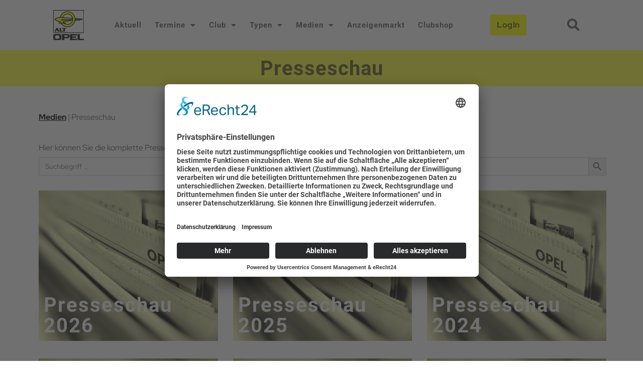

--- FILE ---
content_type: text/html; charset=UTF-8
request_url: https://www.alt-opel.eu/medien/medien-presseschau/
body_size: 26515
content:
<!doctype html>
<html dir="ltr" lang="de" prefix="og: https://ogp.me/ns#">
<head>
	<link href="https://www.alt-opel.eu/wp-content/uploads/fonts/font-awesome/css/all.css" rel="stylesheet">
     <meta charset="UTF-8">
		<meta name="viewport" content="width=device-width, initial-scale=1">
	<link rel="profile" href="https://gmpg.org/xfn/11">
	<title>Medien | Presseschau - ALT-OPEL Interessengemeinschaft von 1972 e.V.</title>

		<!-- All in One SEO 4.9.3 - aioseo.com -->
	<meta name="description" content="Opel Oldtimer Verein - Presseschau Medien | Presseschau Hier können Sie die komplette Presseschau seit 2013 durchsuchen" />
	<meta name="robots" content="max-image-preview:large" />
	<link rel="canonical" href="https://www.alt-opel.eu/medien/medien-presseschau/" />
	<meta name="generator" content="All in One SEO (AIOSEO) 4.9.3" />

		<meta name="keywords" content="Opel, Opel Club, Opel Verein, Opel Gemeinschaft, Opel Oldtimer Verein, Opel Freunde, Alt Opel Freunde, Opel Stammtisch, Alt-Opel IG, Alt Opel, Oldtimer, historische Fahrzeuge, Adam Opel, Rüsselsheim, Rekord, Kadett, Admiral, Commodore, Diplomat, Ascona, Manta, Corsa, Astra, Olympia, Opel Blitz, Laubfrosch, Vectra">
		<meta property="og:locale" content="de_DE" />
		<meta property="og:site_name" content="ALT-OPEL Interessengemeinschaft von 1972 e.V. - Opel Oldtimer Club" />
		<meta property="og:type" content="article" />
		<meta property="og:title" content="Medien | Presseschau - ALT-OPEL Interessengemeinschaft von 1972 e.V." />
		<meta property="og:description" content="Opel Oldtimer Verein - Presseschau Medien | Presseschau Hier können Sie die komplette Presseschau seit 2013 durchsuchen" />
		<meta property="og:url" content="https://www.alt-opel.eu/medien/medien-presseschau/" />
		<meta property="og:image" content="https://www.alt-opel.eu/wp-content/uploads/2022/04/presseschau.jpg" />
		<meta property="og:image:secure_url" content="https://www.alt-opel.eu/wp-content/uploads/2022/04/presseschau.jpg" />
		<meta property="og:image:width" content="1524" />
		<meta property="og:image:height" content="1016" />
		<meta property="article:published_time" content="2022-03-30T10:15:51+00:00" />
		<meta property="article:modified_time" content="2022-05-17T14:09:23+00:00" />
		<meta property="article:publisher" content="https://www.facebook.com/ALT.OPEL.IG" />
		<meta name="twitter:card" content="summary_large_image" />
		<meta name="twitter:title" content="Medien | Presseschau - ALT-OPEL Interessengemeinschaft von 1972 e.V." />
		<meta name="twitter:description" content="Opel Oldtimer Verein - Presseschau Medien | Presseschau Hier können Sie die komplette Presseschau seit 2013 durchsuchen" />
		<meta name="twitter:image" content="https://www.alt-opel.eu/wp-content/uploads/2022/04/presseschau.jpg" />
		<script type="application/ld+json" class="aioseo-schema">
			{"@context":"https:\/\/schema.org","@graph":[{"@type":"BreadcrumbList","@id":"https:\/\/www.alt-opel.eu\/medien\/medien-presseschau\/#breadcrumblist","itemListElement":[{"@type":"ListItem","@id":"https:\/\/www.alt-opel.eu#listItem","position":1,"name":"Home","item":"https:\/\/www.alt-opel.eu","nextItem":{"@type":"ListItem","@id":"https:\/\/www.alt-opel.eu\/medien\/#listItem","name":"Medien"}},{"@type":"ListItem","@id":"https:\/\/www.alt-opel.eu\/medien\/#listItem","position":2,"name":"Medien","item":"https:\/\/www.alt-opel.eu\/medien\/","nextItem":{"@type":"ListItem","@id":"https:\/\/www.alt-opel.eu\/medien\/medien-presseschau\/#listItem","name":"Medien | Presseschau"},"previousItem":{"@type":"ListItem","@id":"https:\/\/www.alt-opel.eu#listItem","name":"Home"}},{"@type":"ListItem","@id":"https:\/\/www.alt-opel.eu\/medien\/medien-presseschau\/#listItem","position":3,"name":"Medien | Presseschau","previousItem":{"@type":"ListItem","@id":"https:\/\/www.alt-opel.eu\/medien\/#listItem","name":"Medien"}}]},{"@type":"Organization","@id":"https:\/\/www.alt-opel.eu\/#organization","name":"ALT-OPEL Interessengemeinschaft von 1972 e.V.","description":"Opel Oldtimer Club","url":"https:\/\/www.alt-opel.eu\/","logo":{"@type":"ImageObject","url":"https:\/\/www.alt-opel.eu\/wp-content\/uploads\/2022\/01\/Logo-Sitelogo.png","@id":"https:\/\/www.alt-opel.eu\/medien\/medien-presseschau\/#organizationLogo","width":965,"height":938,"caption":"Sitelogo Alt-Opel IG"},"image":{"@id":"https:\/\/www.alt-opel.eu\/medien\/medien-presseschau\/#organizationLogo"},"sameAs":["https:\/\/www.facebook.com\/ALT.OPEL.IG"]},{"@type":"WebPage","@id":"https:\/\/www.alt-opel.eu\/medien\/medien-presseschau\/#webpage","url":"https:\/\/www.alt-opel.eu\/medien\/medien-presseschau\/","name":"Medien | Presseschau - ALT-OPEL Interessengemeinschaft von 1972 e.V.","description":"Opel Oldtimer Verein - Presseschau Medien | Presseschau Hier k\u00f6nnen Sie die komplette Presseschau seit 2013 durchsuchen","inLanguage":"de-DE","isPartOf":{"@id":"https:\/\/www.alt-opel.eu\/#website"},"breadcrumb":{"@id":"https:\/\/www.alt-opel.eu\/medien\/medien-presseschau\/#breadcrumblist"},"image":{"@type":"ImageObject","url":"https:\/\/www.alt-opel.eu\/wp-content\/uploads\/2022\/04\/presseschau.jpg","@id":"https:\/\/www.alt-opel.eu\/medien\/medien-presseschau\/#mainImage","width":1524,"height":1016,"caption":"Presseschau"},"primaryImageOfPage":{"@id":"https:\/\/www.alt-opel.eu\/medien\/medien-presseschau\/#mainImage"},"datePublished":"2022-03-30T12:15:51+02:00","dateModified":"2022-05-17T16:09:23+02:00"},{"@type":"WebSite","@id":"https:\/\/www.alt-opel.eu\/#website","url":"https:\/\/www.alt-opel.eu\/","name":"ALT-OPEL Interessengemeinschaft von 1972 e.V.","description":"Opel Oldtimer Club","inLanguage":"de-DE","publisher":{"@id":"https:\/\/www.alt-opel.eu\/#organization"}}]}
		</script>
		<!-- All in One SEO -->

<link rel='dns-prefetch' href='//www.alt-opel.eu' />
<link rel="alternate" type="application/rss+xml" title="ALT-OPEL Interessengemeinschaft von 1972 e.V. &raquo; Feed" href="https://www.alt-opel.eu/feed/" />
<link rel="alternate" type="application/rss+xml" title="ALT-OPEL Interessengemeinschaft von 1972 e.V. &raquo; Kommentar-Feed" href="https://www.alt-opel.eu/comments/feed/" />
<link rel="alternate" title="oEmbed (JSON)" type="application/json+oembed" href="https://www.alt-opel.eu/wp-json/oembed/1.0/embed?url=https%3A%2F%2Fwww.alt-opel.eu%2Fmedien%2Fmedien-presseschau%2F" />
<link rel="alternate" title="oEmbed (XML)" type="text/xml+oembed" href="https://www.alt-opel.eu/wp-json/oembed/1.0/embed?url=https%3A%2F%2Fwww.alt-opel.eu%2Fmedien%2Fmedien-presseschau%2F&#038;format=xml" />
<style id='wp-img-auto-sizes-contain-inline-css'>
img:is([sizes=auto i],[sizes^="auto," i]){contain-intrinsic-size:3000px 1500px}
/*# sourceURL=wp-img-auto-sizes-contain-inline-css */
</style>
<link rel='stylesheet' id='mec-select2-style-css' href='https://www.alt-opel.eu/wp-content/plugins/modern-events-calendar-lite/assets/packages/select2/select2.min.css?ver=6.5.6' media='all' />
<link rel='stylesheet' id='mec-font-icons-css' href='https://www.alt-opel.eu/wp-content/plugins/modern-events-calendar-lite/assets/css/iconfonts.css?ver=6.9' media='all' />
<link rel='stylesheet' id='mec-frontend-style-css' href='https://www.alt-opel.eu/wp-content/plugins/modern-events-calendar-lite/assets/css/frontend.min.css?ver=6.5.6' media='all' />
<link rel='stylesheet' id='mec-tooltip-style-css' href='https://www.alt-opel.eu/wp-content/plugins/modern-events-calendar-lite/assets/packages/tooltip/tooltip.css?ver=6.9' media='all' />
<link rel='stylesheet' id='mec-tooltip-shadow-style-css' href='https://www.alt-opel.eu/wp-content/plugins/modern-events-calendar-lite/assets/packages/tooltip/tooltipster-sideTip-shadow.min.css?ver=6.9' media='all' />
<link rel='stylesheet' id='featherlight-css' href='https://www.alt-opel.eu/wp-content/plugins/modern-events-calendar-lite/assets/packages/featherlight/featherlight.css?ver=6.9' media='all' />
<link rel='stylesheet' id='mec-lity-style-css' href='https://www.alt-opel.eu/wp-content/plugins/modern-events-calendar-lite/assets/packages/lity/lity.min.css?ver=6.9' media='all' />
<link rel='stylesheet' id='mec-general-calendar-style-css' href='https://www.alt-opel.eu/wp-content/plugins/modern-events-calendar-lite/assets/css/mec-general-calendar.css?ver=6.9' media='all' />
<style id='wp-emoji-styles-inline-css'>

	img.wp-smiley, img.emoji {
		display: inline !important;
		border: none !important;
		box-shadow: none !important;
		height: 1em !important;
		width: 1em !important;
		margin: 0 0.07em !important;
		vertical-align: -0.1em !important;
		background: none !important;
		padding: 0 !important;
	}
/*# sourceURL=wp-emoji-styles-inline-css */
</style>
<link rel='stylesheet' id='wp-components-css' href='https://www.alt-opel.eu/wp-includes/css/dist/components/style.min.css?ver=6.9' media='all' />
<link rel='stylesheet' id='wp-preferences-css' href='https://www.alt-opel.eu/wp-includes/css/dist/preferences/style.min.css?ver=6.9' media='all' />
<link rel='stylesheet' id='wp-block-editor-css' href='https://www.alt-opel.eu/wp-includes/css/dist/block-editor/style.min.css?ver=6.9' media='all' />
<link rel='stylesheet' id='wp-reusable-blocks-css' href='https://www.alt-opel.eu/wp-includes/css/dist/reusable-blocks/style.min.css?ver=6.9' media='all' />
<link rel='stylesheet' id='wp-patterns-css' href='https://www.alt-opel.eu/wp-includes/css/dist/patterns/style.min.css?ver=6.9' media='all' />
<link rel='stylesheet' id='wp-editor-css' href='https://www.alt-opel.eu/wp-includes/css/dist/editor/style.min.css?ver=6.9' media='all' />
<link rel='stylesheet' id='algori_360_image-cgb-style-css-css' href='https://www.alt-opel.eu/wp-content/plugins/360-image/dist/blocks.style.build.css' media='all' />
<link rel='stylesheet' id='aioseo/css/src/vue/standalone/blocks/table-of-contents/global.scss-css' href='https://www.alt-opel.eu/wp-content/plugins/all-in-one-seo-pack/dist/Lite/assets/css/table-of-contents/global.e90f6d47.css?ver=4.9.3' media='all' />
<style id='global-styles-inline-css'>
:root{--wp--preset--aspect-ratio--square: 1;--wp--preset--aspect-ratio--4-3: 4/3;--wp--preset--aspect-ratio--3-4: 3/4;--wp--preset--aspect-ratio--3-2: 3/2;--wp--preset--aspect-ratio--2-3: 2/3;--wp--preset--aspect-ratio--16-9: 16/9;--wp--preset--aspect-ratio--9-16: 9/16;--wp--preset--color--black: #000000;--wp--preset--color--cyan-bluish-gray: #abb8c3;--wp--preset--color--white: #ffffff;--wp--preset--color--pale-pink: #f78da7;--wp--preset--color--vivid-red: #cf2e2e;--wp--preset--color--luminous-vivid-orange: #ff6900;--wp--preset--color--luminous-vivid-amber: #fcb900;--wp--preset--color--light-green-cyan: #7bdcb5;--wp--preset--color--vivid-green-cyan: #00d084;--wp--preset--color--pale-cyan-blue: #8ed1fc;--wp--preset--color--vivid-cyan-blue: #0693e3;--wp--preset--color--vivid-purple: #9b51e0;--wp--preset--gradient--vivid-cyan-blue-to-vivid-purple: linear-gradient(135deg,rgb(6,147,227) 0%,rgb(155,81,224) 100%);--wp--preset--gradient--light-green-cyan-to-vivid-green-cyan: linear-gradient(135deg,rgb(122,220,180) 0%,rgb(0,208,130) 100%);--wp--preset--gradient--luminous-vivid-amber-to-luminous-vivid-orange: linear-gradient(135deg,rgb(252,185,0) 0%,rgb(255,105,0) 100%);--wp--preset--gradient--luminous-vivid-orange-to-vivid-red: linear-gradient(135deg,rgb(255,105,0) 0%,rgb(207,46,46) 100%);--wp--preset--gradient--very-light-gray-to-cyan-bluish-gray: linear-gradient(135deg,rgb(238,238,238) 0%,rgb(169,184,195) 100%);--wp--preset--gradient--cool-to-warm-spectrum: linear-gradient(135deg,rgb(74,234,220) 0%,rgb(151,120,209) 20%,rgb(207,42,186) 40%,rgb(238,44,130) 60%,rgb(251,105,98) 80%,rgb(254,248,76) 100%);--wp--preset--gradient--blush-light-purple: linear-gradient(135deg,rgb(255,206,236) 0%,rgb(152,150,240) 100%);--wp--preset--gradient--blush-bordeaux: linear-gradient(135deg,rgb(254,205,165) 0%,rgb(254,45,45) 50%,rgb(107,0,62) 100%);--wp--preset--gradient--luminous-dusk: linear-gradient(135deg,rgb(255,203,112) 0%,rgb(199,81,192) 50%,rgb(65,88,208) 100%);--wp--preset--gradient--pale-ocean: linear-gradient(135deg,rgb(255,245,203) 0%,rgb(182,227,212) 50%,rgb(51,167,181) 100%);--wp--preset--gradient--electric-grass: linear-gradient(135deg,rgb(202,248,128) 0%,rgb(113,206,126) 100%);--wp--preset--gradient--midnight: linear-gradient(135deg,rgb(2,3,129) 0%,rgb(40,116,252) 100%);--wp--preset--font-size--small: 13px;--wp--preset--font-size--medium: 20px;--wp--preset--font-size--large: 36px;--wp--preset--font-size--x-large: 42px;--wp--preset--spacing--20: 0.44rem;--wp--preset--spacing--30: 0.67rem;--wp--preset--spacing--40: 1rem;--wp--preset--spacing--50: 1.5rem;--wp--preset--spacing--60: 2.25rem;--wp--preset--spacing--70: 3.38rem;--wp--preset--spacing--80: 5.06rem;--wp--preset--shadow--natural: 6px 6px 9px rgba(0, 0, 0, 0.2);--wp--preset--shadow--deep: 12px 12px 50px rgba(0, 0, 0, 0.4);--wp--preset--shadow--sharp: 6px 6px 0px rgba(0, 0, 0, 0.2);--wp--preset--shadow--outlined: 6px 6px 0px -3px rgb(255, 255, 255), 6px 6px rgb(0, 0, 0);--wp--preset--shadow--crisp: 6px 6px 0px rgb(0, 0, 0);}:root { --wp--style--global--content-size: 800px;--wp--style--global--wide-size: 1200px; }:where(body) { margin: 0; }.wp-site-blocks > .alignleft { float: left; margin-right: 2em; }.wp-site-blocks > .alignright { float: right; margin-left: 2em; }.wp-site-blocks > .aligncenter { justify-content: center; margin-left: auto; margin-right: auto; }:where(.wp-site-blocks) > * { margin-block-start: 24px; margin-block-end: 0; }:where(.wp-site-blocks) > :first-child { margin-block-start: 0; }:where(.wp-site-blocks) > :last-child { margin-block-end: 0; }:root { --wp--style--block-gap: 24px; }:root :where(.is-layout-flow) > :first-child{margin-block-start: 0;}:root :where(.is-layout-flow) > :last-child{margin-block-end: 0;}:root :where(.is-layout-flow) > *{margin-block-start: 24px;margin-block-end: 0;}:root :where(.is-layout-constrained) > :first-child{margin-block-start: 0;}:root :where(.is-layout-constrained) > :last-child{margin-block-end: 0;}:root :where(.is-layout-constrained) > *{margin-block-start: 24px;margin-block-end: 0;}:root :where(.is-layout-flex){gap: 24px;}:root :where(.is-layout-grid){gap: 24px;}.is-layout-flow > .alignleft{float: left;margin-inline-start: 0;margin-inline-end: 2em;}.is-layout-flow > .alignright{float: right;margin-inline-start: 2em;margin-inline-end: 0;}.is-layout-flow > .aligncenter{margin-left: auto !important;margin-right: auto !important;}.is-layout-constrained > .alignleft{float: left;margin-inline-start: 0;margin-inline-end: 2em;}.is-layout-constrained > .alignright{float: right;margin-inline-start: 2em;margin-inline-end: 0;}.is-layout-constrained > .aligncenter{margin-left: auto !important;margin-right: auto !important;}.is-layout-constrained > :where(:not(.alignleft):not(.alignright):not(.alignfull)){max-width: var(--wp--style--global--content-size);margin-left: auto !important;margin-right: auto !important;}.is-layout-constrained > .alignwide{max-width: var(--wp--style--global--wide-size);}body .is-layout-flex{display: flex;}.is-layout-flex{flex-wrap: wrap;align-items: center;}.is-layout-flex > :is(*, div){margin: 0;}body .is-layout-grid{display: grid;}.is-layout-grid > :is(*, div){margin: 0;}body{padding-top: 0px;padding-right: 0px;padding-bottom: 0px;padding-left: 0px;}a:where(:not(.wp-element-button)){text-decoration: underline;}:root :where(.wp-element-button, .wp-block-button__link){background-color: #32373c;border-width: 0;color: #fff;font-family: inherit;font-size: inherit;font-style: inherit;font-weight: inherit;letter-spacing: inherit;line-height: inherit;padding-top: calc(0.667em + 2px);padding-right: calc(1.333em + 2px);padding-bottom: calc(0.667em + 2px);padding-left: calc(1.333em + 2px);text-decoration: none;text-transform: inherit;}.has-black-color{color: var(--wp--preset--color--black) !important;}.has-cyan-bluish-gray-color{color: var(--wp--preset--color--cyan-bluish-gray) !important;}.has-white-color{color: var(--wp--preset--color--white) !important;}.has-pale-pink-color{color: var(--wp--preset--color--pale-pink) !important;}.has-vivid-red-color{color: var(--wp--preset--color--vivid-red) !important;}.has-luminous-vivid-orange-color{color: var(--wp--preset--color--luminous-vivid-orange) !important;}.has-luminous-vivid-amber-color{color: var(--wp--preset--color--luminous-vivid-amber) !important;}.has-light-green-cyan-color{color: var(--wp--preset--color--light-green-cyan) !important;}.has-vivid-green-cyan-color{color: var(--wp--preset--color--vivid-green-cyan) !important;}.has-pale-cyan-blue-color{color: var(--wp--preset--color--pale-cyan-blue) !important;}.has-vivid-cyan-blue-color{color: var(--wp--preset--color--vivid-cyan-blue) !important;}.has-vivid-purple-color{color: var(--wp--preset--color--vivid-purple) !important;}.has-black-background-color{background-color: var(--wp--preset--color--black) !important;}.has-cyan-bluish-gray-background-color{background-color: var(--wp--preset--color--cyan-bluish-gray) !important;}.has-white-background-color{background-color: var(--wp--preset--color--white) !important;}.has-pale-pink-background-color{background-color: var(--wp--preset--color--pale-pink) !important;}.has-vivid-red-background-color{background-color: var(--wp--preset--color--vivid-red) !important;}.has-luminous-vivid-orange-background-color{background-color: var(--wp--preset--color--luminous-vivid-orange) !important;}.has-luminous-vivid-amber-background-color{background-color: var(--wp--preset--color--luminous-vivid-amber) !important;}.has-light-green-cyan-background-color{background-color: var(--wp--preset--color--light-green-cyan) !important;}.has-vivid-green-cyan-background-color{background-color: var(--wp--preset--color--vivid-green-cyan) !important;}.has-pale-cyan-blue-background-color{background-color: var(--wp--preset--color--pale-cyan-blue) !important;}.has-vivid-cyan-blue-background-color{background-color: var(--wp--preset--color--vivid-cyan-blue) !important;}.has-vivid-purple-background-color{background-color: var(--wp--preset--color--vivid-purple) !important;}.has-black-border-color{border-color: var(--wp--preset--color--black) !important;}.has-cyan-bluish-gray-border-color{border-color: var(--wp--preset--color--cyan-bluish-gray) !important;}.has-white-border-color{border-color: var(--wp--preset--color--white) !important;}.has-pale-pink-border-color{border-color: var(--wp--preset--color--pale-pink) !important;}.has-vivid-red-border-color{border-color: var(--wp--preset--color--vivid-red) !important;}.has-luminous-vivid-orange-border-color{border-color: var(--wp--preset--color--luminous-vivid-orange) !important;}.has-luminous-vivid-amber-border-color{border-color: var(--wp--preset--color--luminous-vivid-amber) !important;}.has-light-green-cyan-border-color{border-color: var(--wp--preset--color--light-green-cyan) !important;}.has-vivid-green-cyan-border-color{border-color: var(--wp--preset--color--vivid-green-cyan) !important;}.has-pale-cyan-blue-border-color{border-color: var(--wp--preset--color--pale-cyan-blue) !important;}.has-vivid-cyan-blue-border-color{border-color: var(--wp--preset--color--vivid-cyan-blue) !important;}.has-vivid-purple-border-color{border-color: var(--wp--preset--color--vivid-purple) !important;}.has-vivid-cyan-blue-to-vivid-purple-gradient-background{background: var(--wp--preset--gradient--vivid-cyan-blue-to-vivid-purple) !important;}.has-light-green-cyan-to-vivid-green-cyan-gradient-background{background: var(--wp--preset--gradient--light-green-cyan-to-vivid-green-cyan) !important;}.has-luminous-vivid-amber-to-luminous-vivid-orange-gradient-background{background: var(--wp--preset--gradient--luminous-vivid-amber-to-luminous-vivid-orange) !important;}.has-luminous-vivid-orange-to-vivid-red-gradient-background{background: var(--wp--preset--gradient--luminous-vivid-orange-to-vivid-red) !important;}.has-very-light-gray-to-cyan-bluish-gray-gradient-background{background: var(--wp--preset--gradient--very-light-gray-to-cyan-bluish-gray) !important;}.has-cool-to-warm-spectrum-gradient-background{background: var(--wp--preset--gradient--cool-to-warm-spectrum) !important;}.has-blush-light-purple-gradient-background{background: var(--wp--preset--gradient--blush-light-purple) !important;}.has-blush-bordeaux-gradient-background{background: var(--wp--preset--gradient--blush-bordeaux) !important;}.has-luminous-dusk-gradient-background{background: var(--wp--preset--gradient--luminous-dusk) !important;}.has-pale-ocean-gradient-background{background: var(--wp--preset--gradient--pale-ocean) !important;}.has-electric-grass-gradient-background{background: var(--wp--preset--gradient--electric-grass) !important;}.has-midnight-gradient-background{background: var(--wp--preset--gradient--midnight) !important;}.has-small-font-size{font-size: var(--wp--preset--font-size--small) !important;}.has-medium-font-size{font-size: var(--wp--preset--font-size--medium) !important;}.has-large-font-size{font-size: var(--wp--preset--font-size--large) !important;}.has-x-large-font-size{font-size: var(--wp--preset--font-size--x-large) !important;}
:root :where(.wp-block-pullquote){font-size: 1.5em;line-height: 1.6;}
/*# sourceURL=global-styles-inline-css */
</style>
<link rel='stylesheet' id='wp-color-picker-css' href='https://www.alt-opel.eu/wp-admin/css/color-picker.min.css?ver=6.9' media='all' />
<link rel='stylesheet' id='dashicons-css' href='https://www.alt-opel.eu/wp-includes/css/dashicons.min.css?ver=6.9' media='all' />
<link rel='stylesheet' id='thickbox-css' href='https://www.alt-opel.eu/wp-includes/js/thickbox/thickbox.css?ver=6.9' media='all' />
<link rel='stylesheet' id='bootstrap-css-css' href='https://www.alt-opel.eu/wp-content/plugins/asverein/assets/bootstrap/bootstrap.min.css?ver=5.0.1' media='all' />
<link rel='stylesheet' id='bootstrap-icons-css-css' href='https://www.alt-opel.eu/wp-content/plugins/asverein/assets/icons/bootstrap-icons.css?ver=5.0.1' media='all' />
<link rel='stylesheet' id='asverein_css-css' href='https://www.alt-opel.eu/wp-content/plugins/asverein/assets/css/asverein-1.5.0.76.css?ver=1.5.0.76' media='all' />
<link rel='stylesheet' id='usp_style-css' href='https://www.alt-opel.eu/wp-content/plugins/user-submitted-posts/resources/usp.css?ver=20260113' media='all' />
<link rel='stylesheet' id='ivory-search-styles-css' href='https://www.alt-opel.eu/wp-content/plugins/add-search-to-menu/public/css/ivory-search.min.css?ver=5.5.13' media='all' />
<link rel='stylesheet' id='hello-elementor-css' href='https://www.alt-opel.eu/wp-content/themes/hello-elementor/assets/css/reset.css?ver=3.4.5' media='all' />
<link rel='stylesheet' id='hello-elementor-theme-style-css' href='https://www.alt-opel.eu/wp-content/themes/hello-elementor/assets/css/theme.css?ver=3.4.5' media='all' />
<link rel='stylesheet' id='hello-elementor-header-footer-css' href='https://www.alt-opel.eu/wp-content/themes/hello-elementor/assets/css/header-footer.css?ver=3.4.5' media='all' />
<link rel='stylesheet' id='elementor-frontend-css' href='https://www.alt-opel.eu/wp-content/plugins/elementor/assets/css/frontend.min.css?ver=3.34.1' media='all' />
<link rel='stylesheet' id='elementor-post-8-css' href='https://www.alt-opel.eu/wp-content/uploads/elementor/css/post-8.css?ver=1769008394' media='all' />
<link rel='stylesheet' id='widget-menu-anchor-css' href='https://www.alt-opel.eu/wp-content/plugins/elementor/assets/css/widget-menu-anchor.min.css?ver=3.34.1' media='all' />
<link rel='stylesheet' id='e-animation-fadeInDown-css' href='https://www.alt-opel.eu/wp-content/plugins/elementor/assets/lib/animations/styles/fadeInDown.min.css?ver=3.34.1' media='all' />
<link rel='stylesheet' id='widget-image-css' href='https://www.alt-opel.eu/wp-content/plugins/elementor/assets/css/widget-image.min.css?ver=3.34.1' media='all' />
<link rel='stylesheet' id='widget-nav-menu-css' href='https://www.alt-opel.eu/wp-content/plugins/elementor-pro/assets/css/widget-nav-menu.min.css?ver=3.34.0' media='all' />
<link rel='stylesheet' id='e-animation-shrink-css' href='https://www.alt-opel.eu/wp-content/plugins/elementor/assets/lib/animations/styles/e-animation-shrink.min.css?ver=3.34.1' media='all' />
<link rel='stylesheet' id='e-sticky-css' href='https://www.alt-opel.eu/wp-content/plugins/elementor-pro/assets/css/modules/sticky.min.css?ver=3.34.0' media='all' />
<link rel='stylesheet' id='widget-divider-css' href='https://www.alt-opel.eu/wp-content/plugins/elementor/assets/css/widget-divider.min.css?ver=3.34.1' media='all' />
<link rel='stylesheet' id='widget-pp-advanced-menu-css' href='https://www.alt-opel.eu/wp-content/plugins/powerpack-elements/assets/css/min/widget-advanced-menu.min.css?ver=2.12.15' media='all' />
<link rel='stylesheet' id='widget-social-icons-css' href='https://www.alt-opel.eu/wp-content/plugins/elementor/assets/css/widget-social-icons.min.css?ver=3.34.1' media='all' />
<link rel='stylesheet' id='e-apple-webkit-css' href='https://www.alt-opel.eu/wp-content/plugins/elementor/assets/css/conditionals/apple-webkit.min.css?ver=3.34.1' media='all' />
<link rel='stylesheet' id='widget-spacer-css' href='https://www.alt-opel.eu/wp-content/plugins/elementor/assets/css/widget-spacer.min.css?ver=3.34.1' media='all' />
<link rel='stylesheet' id='elementor-icons-css' href='https://www.alt-opel.eu/wp-content/plugins/elementor/assets/lib/eicons/css/elementor-icons.min.css?ver=5.45.0' media='all' />
<link rel='stylesheet' id='pp-extensions-css' href='https://www.alt-opel.eu/wp-content/plugins/powerpack-elements/assets/css/min/extensions.min.css?ver=2.12.15' media='all' />
<link rel='stylesheet' id='widget-heading-css' href='https://www.alt-opel.eu/wp-content/plugins/elementor/assets/css/widget-heading.min.css?ver=3.34.1' media='all' />
<link rel='stylesheet' id='widget-posts-css' href='https://www.alt-opel.eu/wp-content/plugins/elementor-pro/assets/css/widget-posts.min.css?ver=3.34.0' media='all' />
<link rel='stylesheet' id='elementor-post-1881-css' href='https://www.alt-opel.eu/wp-content/uploads/elementor/css/post-1881.css?ver=1769013149' media='all' />
<link rel='stylesheet' id='elementor-post-271-css' href='https://www.alt-opel.eu/wp-content/uploads/elementor/css/post-271.css?ver=1769008394' media='all' />
<link rel='stylesheet' id='elementor-post-381-css' href='https://www.alt-opel.eu/wp-content/uploads/elementor/css/post-381.css?ver=1769008394' media='all' />
<link rel='stylesheet' id='slb_core-css' href='https://www.alt-opel.eu/wp-content/plugins/simple-lightbox/client/css/app.css?ver=2.9.4' media='all' />
<link rel='stylesheet' id='hello-elementor-child-style-css' href='https://www.alt-opel.eu/wp-content/themes/hello-theme-child-master/style.css?ver=1.0.0' media='all' />
<link rel='stylesheet' id='ecs-styles-css' href='https://www.alt-opel.eu/wp-content/plugins/ele-custom-skin/assets/css/ecs-style.css?ver=3.1.9' media='all' />
<link rel='stylesheet' id='elementor-post-479-css' href='https://www.alt-opel.eu/wp-content/uploads/elementor/css/post-479.css?ver=1653610979' media='all' />
<link rel='stylesheet' id='elementor-post-809-css' href='https://www.alt-opel.eu/wp-content/uploads/elementor/css/post-809.css?ver=1651416550' media='all' />
<link rel='stylesheet' id='elementor-post-1102-css' href='https://www.alt-opel.eu/wp-content/uploads/elementor/css/post-1102.css?ver=1755787213' media='all' />
<link rel='stylesheet' id='elementor-post-1788-css' href='https://www.alt-opel.eu/wp-content/uploads/elementor/css/post-1788.css?ver=1755706586' media='all' />
<link rel='stylesheet' id='elementor-post-1802-css' href='https://www.alt-opel.eu/wp-content/uploads/elementor/css/post-1802.css?ver=1755706562' media='all' />
<link rel='stylesheet' id='elementor-post-1806-css' href='https://www.alt-opel.eu/wp-content/uploads/elementor/css/post-1806.css?ver=1755706368' media='all' />
<link rel='stylesheet' id='elementor-post-1809-css' href='https://www.alt-opel.eu/wp-content/uploads/elementor/css/post-1809.css?ver=1755706539' media='all' />
<link rel='stylesheet' id='elementor-post-1812-css' href='https://www.alt-opel.eu/wp-content/uploads/elementor/css/post-1812.css?ver=1755706519' media='all' />
<link rel='stylesheet' id='elementor-post-1815-css' href='https://www.alt-opel.eu/wp-content/uploads/elementor/css/post-1815.css?ver=1755706492' media='all' />
<link rel='stylesheet' id='elementor-post-2294-css' href='https://www.alt-opel.eu/wp-content/uploads/elementor/css/post-2294.css?ver=1649260717' media='all' />
<link rel='stylesheet' id='elementor-post-2467-css' href='https://www.alt-opel.eu/wp-content/uploads/elementor/css/post-2467.css?ver=1756206438' media='all' />
<link rel='stylesheet' id='elementor-post-2480-css' href='https://www.alt-opel.eu/wp-content/uploads/elementor/css/post-2480.css?ver=1651672337' media='all' />
<link rel='stylesheet' id='elementor-post-2595-css' href='https://www.alt-opel.eu/wp-content/uploads/elementor/css/post-2595.css?ver=1673369651' media='all' />
<link rel='stylesheet' id='elementor-post-2858-css' href='https://www.alt-opel.eu/wp-content/uploads/elementor/css/post-2858.css?ver=1650896431' media='all' />
<link rel='stylesheet' id='elementor-post-2967-css' href='https://www.alt-opel.eu/wp-content/uploads/elementor/css/post-2967.css?ver=1652910948' media='all' />
<link rel='stylesheet' id='elementor-post-3288-css' href='https://www.alt-opel.eu/wp-content/uploads/elementor/css/post-3288.css?ver=1652962611' media='all' />
<link rel='stylesheet' id='elementor-post-3480-css' href='https://www.alt-opel.eu/wp-content/uploads/elementor/css/post-3480.css?ver=1653312134' media='all' />
<link rel='stylesheet' id='elementor-post-3619-css' href='https://www.alt-opel.eu/wp-content/uploads/elementor/css/post-3619.css?ver=1652275448' media='all' />
<link rel='stylesheet' id='elementor-post-3902-css' href='https://www.alt-opel.eu/wp-content/uploads/elementor/css/post-3902.css?ver=1728994938' media='all' />
<link rel='stylesheet' id='elementor-post-4126-css' href='https://www.alt-opel.eu/wp-content/uploads/elementor/css/post-4126.css?ver=1652911118' media='all' />
<link rel='stylesheet' id='elementor-post-4140-css' href='https://www.alt-opel.eu/wp-content/uploads/elementor/css/post-4140.css?ver=1652911240' media='all' />
<link rel='stylesheet' id='elementor-post-5078-css' href='https://www.alt-opel.eu/wp-content/uploads/elementor/css/post-5078.css?ver=1652796703' media='all' />
<link rel='stylesheet' id='elementor-post-5296-css' href='https://www.alt-opel.eu/wp-content/uploads/elementor/css/post-5296.css?ver=1652911369' media='all' />
<link rel='stylesheet' id='elementor-post-5339-css' href='https://www.alt-opel.eu/wp-content/uploads/elementor/css/post-5339.css?ver=1652273249' media='all' />
<link rel='stylesheet' id='elementor-post-6254-css' href='https://www.alt-opel.eu/wp-content/uploads/elementor/css/post-6254.css?ver=1763552995' media='all' />
<link rel='stylesheet' id='elementor-post-6267-css' href='https://www.alt-opel.eu/wp-content/uploads/elementor/css/post-6267.css?ver=1651862809' media='all' />
<link rel='stylesheet' id='elementor-post-6277-css' href='https://www.alt-opel.eu/wp-content/uploads/elementor/css/post-6277.css?ver=1651863658' media='all' />
<link rel='stylesheet' id='elementor-post-7093-css' href='https://www.alt-opel.eu/wp-content/uploads/elementor/css/post-7093.css?ver=1652458469' media='all' />
<link rel='stylesheet' id='elementor-post-7597-css' href='https://www.alt-opel.eu/wp-content/uploads/elementor/css/post-7597.css?ver=1653700858' media='all' />
<link rel='stylesheet' id='elementor-post-8605-css' href='https://www.alt-opel.eu/wp-content/uploads/elementor/css/post-8605.css?ver=1652277883' media='all' />
<link rel='stylesheet' id='elementor-post-8608-css' href='https://www.alt-opel.eu/wp-content/uploads/elementor/css/post-8608.css?ver=1729271607' media='all' />
<link rel='stylesheet' id='elementor-post-13531-css' href='https://www.alt-opel.eu/wp-content/uploads/elementor/css/post-13531.css?ver=1652959652' media='all' />
<link rel='stylesheet' id='elementor-post-14596-css' href='https://www.alt-opel.eu/wp-content/uploads/elementor/css/post-14596.css?ver=1658139887' media='all' />
<link rel='stylesheet' id='elementor-post-15432-css' href='https://www.alt-opel.eu/wp-content/uploads/elementor/css/post-15432.css?ver=1660813219' media='all' />
<link rel='stylesheet' id='elementor-post-16336-css' href='https://www.alt-opel.eu/wp-content/uploads/elementor/css/post-16336.css?ver=1668534147' media='all' />
<link rel='stylesheet' id='elementor-post-16340-css' href='https://www.alt-opel.eu/wp-content/uploads/elementor/css/post-16340.css?ver=1668534084' media='all' />
<link rel='stylesheet' id='elementor-post-20688-css' href='https://www.alt-opel.eu/wp-content/uploads/elementor/css/post-20688.css?ver=1703158926' media='all' />
<link rel='stylesheet' id='elementor-post-22214-css' href='https://www.alt-opel.eu/wp-content/uploads/elementor/css/post-22214.css?ver=1708518955' media='all' />
<link rel='stylesheet' id='elementor-post-24529-css' href='https://www.alt-opel.eu/wp-content/uploads/elementor/css/post-24529.css?ver=1729277316' media='all' />
<link rel='stylesheet' id='elementor-icons-shared-0-css' href='https://www.alt-opel.eu/wp-content/plugins/elementor/assets/lib/font-awesome/css/fontawesome.min.css?ver=5.15.3' media='all' />
<link rel='stylesheet' id='elementor-icons-fa-solid-css' href='https://www.alt-opel.eu/wp-content/plugins/elementor/assets/lib/font-awesome/css/solid.min.css?ver=5.15.3' media='all' />
<link rel='stylesheet' id='elementor-icons-fa-brands-css' href='https://www.alt-opel.eu/wp-content/plugins/elementor/assets/lib/font-awesome/css/brands.min.css?ver=5.15.3' media='all' />
<script src="https://www.alt-opel.eu/wp-content/plugins/360-image/dist/aframe-v1.0.4.min.js?ver=6.9" id="algori_360_image-cgb-a-frame-js-js"></script>
<script id="jquery-core-js-extra">
var pp = {"ajax_url":"https://www.alt-opel.eu/wp-admin/admin-ajax.php"};
//# sourceURL=jquery-core-js-extra
</script>
<script src="https://www.alt-opel.eu/wp-includes/js/jquery/jquery.min.js?ver=3.7.1" id="jquery-core-js"></script>
<script src="https://www.alt-opel.eu/wp-includes/js/jquery/jquery-migrate.min.js?ver=3.4.1" id="jquery-migrate-js"></script>
<script src="https://www.alt-opel.eu/wp-content/plugins/modern-events-calendar-lite/assets/js/mec-general-calendar.js?ver=6.5.6" id="mec-general-calendar-script-js"></script>
<script id="mec-frontend-script-js-extra">
var mecdata = {"day":"Tag","days":"Tage","hour":"Stunde","hours":"Stunden","minute":"Minute","minutes":"Minuten","second":"Sekunde","seconds":"Sekunden","elementor_edit_mode":"no","recapcha_key":"","ajax_url":"https://www.alt-opel.eu/wp-admin/admin-ajax.php","fes_nonce":"5380e21192","current_year":"2026","current_month":"01","datepicker_format":"yy-mm-dd&Y-m-d"};
//# sourceURL=mec-frontend-script-js-extra
</script>
<script src="https://www.alt-opel.eu/wp-content/plugins/modern-events-calendar-lite/assets/js/frontend.js?ver=6.5.6" id="mec-frontend-script-js"></script>
<script src="https://www.alt-opel.eu/wp-content/plugins/modern-events-calendar-lite/assets/js/events.js?ver=6.5.6" id="mec-events-script-js"></script>
<script id="3d-flip-book-client-locale-loader-js-extra">
var FB3D_CLIENT_LOCALE = {"ajaxurl":"https://www.alt-opel.eu/wp-admin/admin-ajax.php","dictionary":{"Table of contents":"Table of contents","Close":"Close","Bookmarks":"Bookmarks","Thumbnails":"Thumbnails","Search":"Search","Share":"Share","Facebook":"Facebook","Twitter":"Twitter","Email":"Email","Play":"Play","Previous page":"Previous page","Next page":"Next page","Zoom in":"Zoom in","Zoom out":"Zoom out","Fit view":"Fit view","Auto play":"Auto play","Full screen":"Full screen","More":"More","Smart pan":"Smart pan","Single page":"Single page","Sounds":"Sounds","Stats":"Stats","Print":"Print","Download":"Download","Goto first page":"Goto first page","Goto last page":"Goto last page"},"images":"https://www.alt-opel.eu/wp-content/plugins/3d-flip-book/assets/images/","jsData":{"urls":[],"posts":{"ids_mis":[],"ids":[]},"pages":[],"firstPages":[],"bookCtrlProps":{"bookTemplate":{"default":"dZ"},"plugin":{"useGoogleAnalytics":"0"},"actions":{"cmdPrint":{"enabled":"0","enabledInNarrow":"0"},"cmdSave":{"enabled":"0","enabledInNarrow":"0"}},"flushed":true,"skin":{"default":"black-book-view"},"lightbox":{"default":"dark-shadow"}},"bookTemplates":{"dZ":{"props":{"sheet":{"startVelocity":"auto","wave":"auto","shape":"auto","widthTexels":"auto","color":"auto","side":"auto","stretchImages":"auto","cornerDeviation":"auto","flexibility":"auto","flexibleCorner":"auto","bending":"auto","heightTexels":"auto"},"cover":{"wave":"auto","color":"auto","side":"auto","stretchImages":"auto","binderTexture":"auto","depth":"auto","padding":"auto","startVelocity":"auto","flexibility":"auto","flexibleCorner":"auto","bending":"auto","widthTexels":"auto","heightTexels":"auto","mass":"auto","shape":"auto"},"page":{"wave":"auto","color":"auto","side":"auto","stretchImages":"auto","depth":"auto","startVelocity":"auto","flexibility":"auto","flexibleCorner":"auto","bending":"auto","widthTexels":"auto","heightTexels":"auto","mass":"auto","shape":"auto"},"backgroundColor":"auto","backgroundImage":"auto","backgroundStyle":"auto","highlightLinks":"auto","lighting":"auto","singlePageMode":"auto","cachedPages":"auto","renderInactivePages":"auto","renderInactivePagesOnMobile":"auto","renderWhileFlipping":"auto","preloadPages":"auto","autoPlayDuration":"auto","rtl":"auto","interactiveCorners":"auto","maxDepth":"auto","height":"auto","width":"auto","gravity":"auto","pagesForPredicting":"auto"},"book_style":"volume-paddings-unrolling","controlProps":{"actions":{"cmdToc":{"enabled":"auto","enabledInNarrow":"auto","active":"auto","defaultTab":"auto"},"cmdAutoPlay":{"enabled":"auto","enabledInNarrow":"auto","active":"auto"},"cmdSave":{"enabled":"0","enabledInNarrow":"0"},"cmdPrint":{"enabled":"0","enabledInNarrow":"0"},"cmdSinglePage":{"enabled":"auto","enabledInNarrow":"auto","active":"auto","activeForMobile":"auto"},"widToolbar":{"enabled":"auto","enabledInNarrow":"auto"}}},"ready_function":""}}},"key":"3d-flip-book","pdfJS":{"pdfJsLib":"https://www.alt-opel.eu/wp-content/plugins/3d-flip-book/assets/js/pdf.min.js?ver=4.3.136","pdfJsWorker":"https://www.alt-opel.eu/wp-content/plugins/3d-flip-book/assets/js/pdf.worker.js?ver=4.3.136","stablePdfJsLib":"https://www.alt-opel.eu/wp-content/plugins/3d-flip-book/assets/js/stable/pdf.min.js?ver=2.5.207","stablePdfJsWorker":"https://www.alt-opel.eu/wp-content/plugins/3d-flip-book/assets/js/stable/pdf.worker.js?ver=2.5.207","pdfJsCMapUrl":"https://www.alt-opel.eu/wp-content/plugins/3d-flip-book/assets/cmaps/"},"cacheurl":"https://www.alt-opel.eu/wp-content/uploads/3d-flip-book/cache/","pluginsurl":"https://www.alt-opel.eu/wp-content/plugins/","pluginurl":"https://www.alt-opel.eu/wp-content/plugins/3d-flip-book/","thumbnailSize":{"width":"150","height":"150"},"version":"1.16.16"};
//# sourceURL=3d-flip-book-client-locale-loader-js-extra
</script>
<script src="https://www.alt-opel.eu/wp-content/plugins/3d-flip-book/assets/js/client-locale-loader.js?ver=1.16.16" id="3d-flip-book-client-locale-loader-js" async data-wp-strategy="async"></script>
<script id="asverein-newsletter-script-js-extra">
var asverein_ajaxurl = {"ajaxurl":"https://www.alt-opel.eu/wp-admin/admin-ajax.php"};
//# sourceURL=asverein-newsletter-script-js-extra
</script>
<script src="https://www.alt-opel.eu/wp-content/plugins/asverein/admin/scripts-1-2-28.js?ver=6.9" id="asverein-newsletter-script-js"></script>
<script src="https://www.alt-opel.eu/wp-content/plugins/user-submitted-posts/resources/jquery.chosen.js?ver=20260113" id="usp_chosen-js"></script>
<script src="https://www.alt-opel.eu/wp-content/plugins/user-submitted-posts/resources/jquery.cookie.js?ver=20260113" id="usp_cookie-js"></script>
<script src="https://www.alt-opel.eu/wp-content/plugins/user-submitted-posts/resources/jquery.parsley.min.js?ver=20260113" id="usp_parsley-js"></script>
<script id="usp_core-js-before">
var usp_custom_field = "usp_custom_field"; var usp_custom_field_2 = ""; var usp_custom_checkbox = "usp_custom_checkbox"; var usp_case_sensitivity = "false"; var usp_min_images = 0; var usp_max_images = 5; var usp_parsley_error = "Falsche Antwort."; var usp_multiple_cats = 1; var usp_existing_tags = 0; var usp_recaptcha_disp = "hide"; var usp_recaptcha_vers = "2"; var usp_recaptcha_key = ""; var challenge_nonce = "be5dde6bfa"; var ajax_url = "https:\/\/www.alt-opel.eu\/wp-admin\/admin-ajax.php"; 
//# sourceURL=usp_core-js-before
</script>
<script src="https://www.alt-opel.eu/wp-content/plugins/user-submitted-posts/resources/jquery.usp.core.js?ver=20260113" id="usp_core-js"></script>
<script id="ecs_ajax_load-js-extra">
var ecs_ajax_params = {"ajaxurl":"https://www.alt-opel.eu/wp-admin/admin-ajax.php","posts":"{\"page\":0,\"pagename\":\"medien-presseschau\",\"error\":\"\",\"m\":\"\",\"p\":0,\"post_parent\":\"\",\"subpost\":\"\",\"subpost_id\":\"\",\"attachment\":\"\",\"attachment_id\":0,\"name\":\"medien-presseschau\",\"page_id\":0,\"second\":\"\",\"minute\":\"\",\"hour\":\"\",\"day\":0,\"monthnum\":0,\"year\":0,\"w\":0,\"category_name\":\"\",\"tag\":\"\",\"cat\":\"\",\"tag_id\":\"\",\"author\":\"\",\"author_name\":\"\",\"feed\":\"\",\"tb\":\"\",\"paged\":0,\"meta_key\":\"\",\"meta_value\":\"\",\"preview\":\"\",\"s\":\"\",\"sentence\":\"\",\"title\":\"\",\"fields\":\"all\",\"menu_order\":\"\",\"embed\":\"\",\"category__in\":[],\"category__not_in\":[],\"category__and\":[],\"post__in\":[],\"post__not_in\":[],\"post_name__in\":[],\"tag__in\":[],\"tag__not_in\":[],\"tag__and\":[],\"tag_slug__in\":[],\"tag_slug__and\":[],\"post_parent__in\":[],\"post_parent__not_in\":[],\"author__in\":[],\"author__not_in\":[],\"search_columns\":[],\"ignore_sticky_posts\":false,\"suppress_filters\":false,\"cache_results\":true,\"update_post_term_cache\":true,\"update_menu_item_cache\":false,\"lazy_load_term_meta\":true,\"update_post_meta_cache\":true,\"post_type\":\"\",\"posts_per_page\":10,\"nopaging\":false,\"comments_per_page\":\"50\",\"no_found_rows\":false,\"order\":\"DESC\"}"};
//# sourceURL=ecs_ajax_load-js-extra
</script>
<script src="https://www.alt-opel.eu/wp-content/plugins/ele-custom-skin/assets/js/ecs_ajax_pagination.js?ver=3.1.9" id="ecs_ajax_load-js"></script>
<script src="https://www.alt-opel.eu/wp-content/plugins/ele-custom-skin/assets/js/ecs.js?ver=3.1.9" id="ecs-script-js"></script>
<link rel="https://api.w.org/" href="https://www.alt-opel.eu/wp-json/" /><link rel="alternate" title="JSON" type="application/json" href="https://www.alt-opel.eu/wp-json/wp/v2/pages/1881" /><link rel="EditURI" type="application/rsd+xml" title="RSD" href="https://www.alt-opel.eu/xmlrpc.php?rsd" />
<meta name="generator" content="WordPress 6.9" />
<link rel='shortlink' href='https://www.alt-opel.eu/?p=1881' />
<meta name="generator" content="Elementor 3.34.1; features: additional_custom_breakpoints; settings: css_print_method-external, google_font-enabled, font_display-auto">
<script id="usercentrics-cmp" async data-eu-mode="true" data-settings-id="QcsiJmQhF" src="https://app.eu.usercentrics.eu/browser-ui/latest/loader.js"></script>

<script type="application/javascript" src="https://sdp.eu.usercentrics.eu/latest/uc-block.bundle.js" id="QcsiJmQhF"></script>


			<style>
				.e-con.e-parent:nth-of-type(n+4):not(.e-lazyloaded):not(.e-no-lazyload),
				.e-con.e-parent:nth-of-type(n+4):not(.e-lazyloaded):not(.e-no-lazyload) * {
					background-image: none !important;
				}
				@media screen and (max-height: 1024px) {
					.e-con.e-parent:nth-of-type(n+3):not(.e-lazyloaded):not(.e-no-lazyload),
					.e-con.e-parent:nth-of-type(n+3):not(.e-lazyloaded):not(.e-no-lazyload) * {
						background-image: none !important;
					}
				}
				@media screen and (max-height: 640px) {
					.e-con.e-parent:nth-of-type(n+2):not(.e-lazyloaded):not(.e-no-lazyload),
					.e-con.e-parent:nth-of-type(n+2):not(.e-lazyloaded):not(.e-no-lazyload) * {
						background-image: none !important;
					}
				}
			</style>
			<link rel="icon" href="https://www.alt-opel.eu/wp-content/uploads/2022/01/cropped-Logo-Sitelogo-32x32.png" sizes="32x32" />
<link rel="icon" href="https://www.alt-opel.eu/wp-content/uploads/2022/01/cropped-Logo-Sitelogo-192x192.png" sizes="192x192" />
<link rel="apple-touch-icon" href="https://www.alt-opel.eu/wp-content/uploads/2022/01/cropped-Logo-Sitelogo-180x180.png" />
<meta name="msapplication-TileImage" content="https://www.alt-opel.eu/wp-content/uploads/2022/01/cropped-Logo-Sitelogo-270x270.png" />
		<style id="wp-custom-css">
			.btn-primary
{
		border: 1px solid #c36!important;
		color:#c36!important;
		background:transparent!important;
	font-family: "Roboto", Sans-serif;
    font-size: 12px;
    font-weight: 700;
    text-transform: uppercase;
    letter-spacing: 0.5px;
	text-decoration:none!important;
}

.form-check-input:checked {
    background-color: #c36!important;
    border-color: #c36!important;
	color:#fff!important;
}


.nav-pills .nav-link.active, .nav-pills .show>.nav-link {
    color: #000000A3;
    background-color: #FFFF00;
}
.nav-pills .nav-link
{
	border-radius:0px;
}
.asverein-form-container
{
	border-radius:0px;
}

.asverein-events-detail-left
{
	width:30%;
}

.asverein-events-detail-right
{
	width:70%;
}
@media(max-width:800px)
{
	.asverein-events-detail-left
{
	width:100%;
}

.asverein-events-detail-right
{
	width:100%;
}

.day-link a:after {
    background-color: #747B7F;
    border-radius: 50%;
    display: block;
    content: '';
    width: 12px;
    height: 12px;
    bottom: 14px;
    left: 50%;
    margin: -4px 0 0 -4px;
    position: absolute;
    transition: all .25s ease;
}




		</style>
		<style type="text/css">.mec-hourly-schedule-speaker-name, .mec-events-meta-group-countdown .countdown-w span, .mec-single-event .mec-event-meta dt, .mec-hourly-schedule-speaker-job-title, .post-type-archive-mec-events h1, .mec-ticket-available-spots .mec-event-ticket-name, .tax-mec_category h1, .mec-wrap h1, .mec-wrap h2, .mec-wrap h3, .mec-wrap h4, .mec-wrap h5, .mec-wrap h6,.entry-content .mec-wrap h1, .entry-content .mec-wrap h2, .entry-content .mec-wrap h3,.entry-content  .mec-wrap h4, .entry-content .mec-wrap h5, .entry-content .mec-wrap h6{ font-family: 'Roboto', Helvetica, Arial, sans-serif;}@media only screen and (min-width: 1281px) {.mec-container,body [id*="mec_skin_"].mec-fluent-wrap {width: 1000px !important;max-width: 1000px !important;}}@media only screen and (min-width: 1600px) {.mec-container,body [id*="mec_skin_"].mec-fluent-wrap {width: 1000px !important;max-width: 1000px !important;}}.mec-wrap h1 a, .mec-wrap h2 a, .mec-wrap h3 a, .mec-wrap h4 a, .mec-wrap h5 a, .mec-wrap h6 a,.entry-content .mec-wrap h1 a, .entry-content .mec-wrap h2 a, .entry-content .mec-wrap h3 a,.entry-content  .mec-wrap h4 a, .entry-content .mec-wrap h5 a, .entry-content .mec-wrap h6 a {color: #000000a3 !important;}.mec-wrap.colorskin-custom h1 a:hover, .mec-wrap.colorskin-custom h2 a:hover, .mec-wrap.colorskin-custom h3 a:hover, .mec-wrap.colorskin-custom h4 a:hover, .mec-wrap.colorskin-custom h5 a:hover, .mec-wrap.colorskin-custom h6 a:hover,.entry-content .mec-wrap.colorskin-custom h1 a:hover, .entry-content .mec-wrap.colorskin-custom h2 a:hover, .entry-content .mec-wrap.colorskin-custom h3 a:hover,.entry-content  .mec-wrap.colorskin-custom h4 a:hover, .entry-content .mec-wrap.colorskin-custom h5 a:hover, .entry-content .mec-wrap.colorskin-custom h6 a:hover {color: #000000a3 !important;}.mec-wrap.colorskin-custom .mec-event-description {color: #000000a3;}</style><style type="text/css">.mec-wrap .col-md-4 {
    width: 90%;
}</style><style type="text/css">#wpadminbar, #wpadminbar .menupop .ab-sub-wrapper, .ab-sub-secondary, #wpadminbar .quicklinks .menupop ul.ab-sub-secondary,#wpadminbar .quicklinks .menupop ul.ab-sub-secondary .ab-submenu {background:#fff}#wpadminbar a.ab-item, #wpadminbar>#wp-toolbar span.ab-label, #wpadminbar>#wp-toolbar span.noticon, #wpadminbar .ab-icon:before,#wpadminbar .ab-item:before {color:#94979B}#wpadminbar .quicklinks .menupop ul li a, #wpadminbar .quicklinks .menupop ul li a strong, #wpadminbar .quicklinks .menupop.hover ul li a,#wpadminbar.nojs .quicklinks .menupop:hover ul li a {color:#94979B; font-size:13px !important }#wpadminbar:not(.mobile)>#wp-toolbar a:focus span.ab-label,#wpadminbar:not(.mobile)>#wp-toolbar li:hover span.ab-label,#wpadminbar>#wp-toolbar li.hover span.ab-label, #wpadminbar.mobile .quicklinks .hover .ab-icon:before,#wpadminbar.mobile .quicklinks .hover .ab-item:before, #wpadminbar .quicklinks .menupop .ab-sub-secondary>li .ab-item:focus a,#wpadminbar .quicklinks .menupop .ab-sub-secondary>li>a:hover {color:#474747}#wpadminbar .quicklinks .ab-sub-wrapper .menupop.hover>a,#wpadminbar .quicklinks .menupop ul li a:focus,#wpadminbar .quicklinks .menupop ul li a:focus strong,#wpadminbar .quicklinks .menupop ul li a:hover,#wpadminbar .quicklinks .menupop ul li a:hover strong,#wpadminbar .quicklinks .menupop.hover ul li a:focus,#wpadminbar .quicklinks .menupop.hover ul li a:hover,#wpadminbar li #adminbarsearch.adminbar-focused:before,#wpadminbar li .ab-item:focus:before,#wpadminbar li a:focus .ab-icon:before,#wpadminbar li.hover .ab-icon:before,#wpadminbar li.hover .ab-item:before,#wpadminbar li:hover #adminbarsearch:before,#wpadminbar li:hover .ab-icon:before,#wpadminbar li:hover .ab-item:before,#wpadminbar.nojs .quicklinks .menupop:hover ul li a:focus,#wpadminbar.nojs .quicklinks .menupop:hover ul li a:hover, #wpadminbar .quicklinks .ab-sub-wrapper .menupop.hover>a .blavatar,#wpadminbar .quicklinks li a:focus .blavatar,#wpadminbar .quicklinks li a:hover .blavatar{color:#474747}#wpadminbar .menupop .ab-sub-wrapper, #wpadminbar .shortlink-input {background:#f4f4f4}#wpadminbar .ab-submenu .ab-item, #wpadminbar .quicklinks .menupop ul.ab-submenu li a,#wpadminbar .quicklinks .menupop ul.ab-submenu li a.ab-item {color:#666666}#wpadminbar .ab-submenu .ab-item:hover, #wpadminbar .quicklinks .menupop ul.ab-submenu li a:hover,#wpadminbar .quicklinks .menupop ul.ab-submenu li a.ab-item:hover {color:#333333}.quicklinks li.wpshapere_site_title a{ outline:none; border:none;}.quicklinks li.wpshapere_site_title {width:180px !important;margin-top:-px !important;margin-top:px !important;}.quicklinks li.wpshapere_site_title a{outline:none; border:none;}.quicklinks li.wpshapere_site_title a, .quicklinks li.wpshapere_site_title a:hover, .quicklinks li.wpshapere_site_title a:focus {background-size:contain!important;}#adminmenuwrap{-webkit-box-shadow:0px 4px 16px 0px rgba(0,0,0,0.3);-moz-box-shadow:0px 4px 16px 0px rgba(0,0,0,0.3);box-shadow:0px 4px 16px 0px rgba(0,0,0,0.3);}ul#adminmenu a.wp-has-current-submenu:after, ul#adminmenu>li.current>a.current:after{border-right-color:transparent;}#wpadminbar * .ab-sub-wrapper {transition:all 280ms cubic-bezier(.4,0,.2,1) !important;}#wp-toolbar > ul > li > .ab-sub-wrapper {-webkit-transform:scale(.25,0);transform:scale(.25,0);-webkit-transition:all 280ms cubic-bezier(.4,0,.2,1);transition:all 280ms cubic-bezier(.4,0,.2,1);-webkit-transform-origin:50% 0 !important;transform-origin:50% 0 !important;display:block !important;opacity:0 !important;}#wp-toolbar > ul > li.hover > .ab-sub-wrapper {-webkit-transform:scale(1,1);transform:scale(1,1);opacity:1 !important;}#wp-toolbar > ul > li > .ab-sub-wrapper:before {position:absolute;top:-8px;left:20%;content:"";display:block;border:6px solid transparent;border-bottom-color:transparent;border-bottom-color:#f4f4f4;transition:all 0.2s ease-in-out;-moz-transition:all 0.2s ease-in-out;-webkit-transition:all 0.2s ease-in-out;}#wp-toolbar > ul > li.hover > .ab-sub-wrapper:before {top:-12px;}#wp-toolbar > ul > li#wp-admin-bar-my-account > .ab-sub-wrapper:before{left:60%}#wpadminbar .ab-top-menu>li.hover>.ab-item,#wpadminbar.nojq .quicklinks .ab-top-menu>li>.ab-item:focus,#wpadminbar:not(.mobile) .ab-top-menu>li:hover>.ab-item,#wpadminbar:not(.mobile) .ab-top-menu>li>.ab-item:focus{background:#fff; color:#94979B}</style>			<style type="text/css">
					</style>
					<style type="text/css">
					</style>
					<style type="text/css">
					</style>
					<style type="text/css">
					</style>
		</head>
<body class="wp-singular page-template page-template-elementor_header_footer page page-id-1881 page-child parent-pageid-2054 wp-custom-logo wp-embed-responsive wp-theme-hello-elementor wp-child-theme-hello-theme-child-master hello-elementor hello-elementor-default elementor-default elementor-template-full-width elementor-kit-8 elementor-page elementor-page-1881">


<a class="skip-link screen-reader-text" href="#content">
	Zum Inhalt springen</a>

		<header data-elementor-type="header" data-elementor-id="271" class="elementor elementor-271 elementor-location-header" data-elementor-post-type="elementor_library">
					<header class="elementor-section elementor-top-section elementor-element elementor-element-29dd2c2 elementor-section-full_width elementor-section-height-min-height sticky-header elementor-section-height-default elementor-section-items-middle" data-id="29dd2c2" data-element_type="section" data-settings="{&quot;background_background&quot;:&quot;classic&quot;,&quot;sticky&quot;:&quot;top&quot;,&quot;sticky_on&quot;:[&quot;desktop&quot;],&quot;sticky_effects_offset&quot;:90,&quot;sticky_offset&quot;:0,&quot;sticky_anchor_link_offset&quot;:0}">
						<div class="elementor-container elementor-column-gap-default">
					<div class="elementor-column elementor-col-33 elementor-top-column elementor-element elementor-element-4828488" data-id="4828488" data-element_type="column">
			<div class="elementor-widget-wrap elementor-element-populated">
						<div class="elementor-element elementor-element-866c410 elementor-widget elementor-widget-menu-anchor" data-id="866c410" data-element_type="widget" data-widget_type="menu-anchor.default">
				<div class="elementor-widget-container">
							<div class="elementor-menu-anchor" id="pagetop"></div>
						</div>
				</div>
				<div class="elementor-element elementor-element-db22747 logo elementor-invisible elementor-widget elementor-widget-theme-site-logo elementor-widget-image" data-id="db22747" data-element_type="widget" data-settings="{&quot;_animation&quot;:&quot;fadeInDown&quot;}" data-widget_type="theme-site-logo.default">
				<div class="elementor-widget-container">
											<a href="https://www.alt-opel.eu">
			<img src="https://www.alt-opel.eu/wp-content/uploads/elementor/thumbs/Logo-Sitelogo-pp0d4tyx5azht87qiu6sk72cnebaea4h7wb7utaby8.png" title="Sitelogo Alt-Opel IG" alt="Sitelogo Alt-Opel IG" loading="lazy" />				</a>
											</div>
				</div>
					</div>
		</div>
				<div class="elementor-column elementor-col-33 elementor-top-column elementor-element elementor-element-0b5cb0d elementor-invisible" data-id="0b5cb0d" data-element_type="column" data-settings="{&quot;animation&quot;:&quot;fadeInDown&quot;,&quot;animation_delay&quot;:300,&quot;background_background&quot;:&quot;classic&quot;}">
			<div class="elementor-widget-wrap elementor-element-populated">
						<div class="elementor-element elementor-element-33786cd elementor-nav-menu__align-start elementor-nav-menu--stretch elementor-nav-menu--dropdown-tablet elementor-nav-menu__text-align-aside elementor-nav-menu--toggle elementor-nav-menu--burger elementor-widget elementor-widget-nav-menu" data-id="33786cd" data-element_type="widget" data-settings="{&quot;full_width&quot;:&quot;stretch&quot;,&quot;layout&quot;:&quot;horizontal&quot;,&quot;submenu_icon&quot;:{&quot;value&quot;:&quot;&lt;i class=\&quot;fas fa-caret-down\&quot; aria-hidden=\&quot;true\&quot;&gt;&lt;\/i&gt;&quot;,&quot;library&quot;:&quot;fa-solid&quot;},&quot;toggle&quot;:&quot;burger&quot;}" data-widget_type="nav-menu.default">
				<div class="elementor-widget-container">
								<nav aria-label="Menü" class="elementor-nav-menu--main elementor-nav-menu__container elementor-nav-menu--layout-horizontal e--pointer-underline e--animation-fade">
				<ul id="menu-1-33786cd" class="elementor-nav-menu"><li class="menu-item menu-item-type-post_type menu-item-object-page menu-item-391"><a href="https://www.alt-opel.eu/aktuell/" class="elementor-item">Aktuell</a></li>
<li class="menu-item menu-item-type-custom menu-item-object-custom menu-item-has-children menu-item-31755"><a href="#" class="elementor-item elementor-item-anchor">Termine</a>
<ul class="sub-menu elementor-nav-menu--dropdown">
	<li class="menu-item menu-item-type-post_type menu-item-object-page menu-item-12792"><a href="https://www.alt-opel.eu/termine/termine-anstehendes-jahrestreffen/" class="elementor-sub-item">Anstehendes Jahrestreffen</a></li>
	<li class="menu-item menu-item-type-post_type menu-item-object-page menu-item-31754"><a href="https://www.alt-opel.eu/termine/" class="elementor-sub-item">Treffen | Messen</a></li>
</ul>
</li>
<li class="menu-item menu-item-type-post_type menu-item-object-page menu-item-has-children menu-item-1997"><a href="https://www.alt-opel.eu/club/" class="elementor-item">Club</a>
<ul class="sub-menu elementor-nav-menu--dropdown">
	<li class="menu-item menu-item-type-post_type menu-item-object-page menu-item-2398"><a href="https://www.alt-opel.eu/club/club-mitglied-werden/" class="elementor-sub-item">Mitglieder</a></li>
	<li class="menu-item menu-item-type-custom menu-item-object-custom menu-item-28961"><a href="https://www.alt-opel.eu/club/club-mitglied-werden/#doks" class="elementor-sub-item elementor-item-anchor">Satzung, Anträge, Infomaterial</a></li>
	<li class="menu-item menu-item-type-post_type menu-item-object-page menu-item-1370"><a href="https://www.alt-opel.eu/club/club-stammtische/" class="elementor-sub-item">Stammtische</a></li>
	<li class="menu-item menu-item-type-post_type menu-item-object-page menu-item-10462"><a href="https://www.alt-opel.eu/club/club-jahrestreffen/" class="elementor-sub-item">Jahrestreffen</a></li>
	<li class="menu-item menu-item-type-post_type menu-item-object-page menu-item-1369"><a href="https://www.alt-opel.eu/club/club-vorstand/" class="elementor-sub-item">Vorstand</a></li>
	<li class="menu-item menu-item-type-post_type menu-item-object-page menu-item-1368"><a href="https://www.alt-opel.eu/club/club-deuvet/" class="elementor-sub-item">DEUVET</a></li>
	<li class="menu-item menu-item-type-post_type menu-item-object-page menu-item-1996"><a href="https://www.alt-opel.eu/club/club-partner/" class="elementor-sub-item">Partner</a></li>
	<li class="menu-item menu-item-type-post_type menu-item-object-page menu-item-21264"><a href="https://www.alt-opel.eu/club/mitglieder_downloads/" class="elementor-sub-item">Interne Downloads</a></li>
</ul>
</li>
<li class="menu-item menu-item-type-post_type menu-item-object-page menu-item-has-children menu-item-1245"><a href="https://www.alt-opel.eu/typen/" class="elementor-item">Typen</a>
<ul class="sub-menu elementor-nav-menu--dropdown">
	<li class="menu-item menu-item-type-post_type menu-item-object-page menu-item-1374"><a href="https://www.alt-opel.eu/typen/typen-typgruppen/" class="elementor-sub-item">Typgruppen</a></li>
	<li class="menu-item menu-item-type-post_type menu-item-object-page menu-item-15452"><a href="https://www.alt-opel.eu/typen/typen-historie/" class="elementor-sub-item">Historie</a></li>
	<li class="menu-item menu-item-type-post_type menu-item-object-page menu-item-26887"><a href="https://www.alt-opel.eu/typen/fahrzeugregister/" class="elementor-sub-item">Fahrzeugregister</a></li>
</ul>
</li>
<li class="menu-item menu-item-type-post_type menu-item-object-page current-page-ancestor current-menu-ancestor current-menu-parent current-page-parent current_page_parent current_page_ancestor menu-item-has-children menu-item-2059"><a href="https://www.alt-opel.eu/medien/" class="elementor-item">Medien</a>
<ul class="sub-menu elementor-nav-menu--dropdown">
	<li class="menu-item menu-item-type-post_type menu-item-object-page menu-item-3657"><a href="https://www.alt-opel.eu/medien/medien-dz/" class="elementor-sub-item">Clubzeitschrift</a></li>
	<li class="menu-item menu-item-type-post_type menu-item-object-page menu-item-1322"><a href="https://www.alt-opel.eu/medien/medien-links/" class="elementor-sub-item">Links</a></li>
	<li class="menu-item menu-item-type-post_type menu-item-object-page current-menu-item page_item page-item-1881 current_page_item menu-item-2913"><a href="https://www.alt-opel.eu/medien/medien-presseschau/" aria-current="page" class="elementor-sub-item elementor-item-active">Presseschau</a></li>
</ul>
</li>
<li class="menu-item menu-item-type-post_type menu-item-object-page menu-item-1371"><a href="https://www.alt-opel.eu/typen/typen-anzeigenmarkt/" class="elementor-item">Anzeigenmarkt</a></li>
<li class="menu-item menu-item-type-custom menu-item-object-custom menu-item-13942"><a href="https://shop.alt-opel.eu" class="elementor-item">Clubshop</a></li>
</ul>			</nav>
					<div class="elementor-menu-toggle" role="button" tabindex="0" aria-label="Menü Umschalter" aria-expanded="false">
			<i aria-hidden="true" role="presentation" class="elementor-menu-toggle__icon--open eicon-menu-bar"></i><i aria-hidden="true" role="presentation" class="elementor-menu-toggle__icon--close eicon-close"></i>		</div>
					<nav class="elementor-nav-menu--dropdown elementor-nav-menu__container" aria-hidden="true">
				<ul id="menu-2-33786cd" class="elementor-nav-menu"><li class="menu-item menu-item-type-post_type menu-item-object-page menu-item-391"><a href="https://www.alt-opel.eu/aktuell/" class="elementor-item" tabindex="-1">Aktuell</a></li>
<li class="menu-item menu-item-type-custom menu-item-object-custom menu-item-has-children menu-item-31755"><a href="#" class="elementor-item elementor-item-anchor" tabindex="-1">Termine</a>
<ul class="sub-menu elementor-nav-menu--dropdown">
	<li class="menu-item menu-item-type-post_type menu-item-object-page menu-item-12792"><a href="https://www.alt-opel.eu/termine/termine-anstehendes-jahrestreffen/" class="elementor-sub-item" tabindex="-1">Anstehendes Jahrestreffen</a></li>
	<li class="menu-item menu-item-type-post_type menu-item-object-page menu-item-31754"><a href="https://www.alt-opel.eu/termine/" class="elementor-sub-item" tabindex="-1">Treffen | Messen</a></li>
</ul>
</li>
<li class="menu-item menu-item-type-post_type menu-item-object-page menu-item-has-children menu-item-1997"><a href="https://www.alt-opel.eu/club/" class="elementor-item" tabindex="-1">Club</a>
<ul class="sub-menu elementor-nav-menu--dropdown">
	<li class="menu-item menu-item-type-post_type menu-item-object-page menu-item-2398"><a href="https://www.alt-opel.eu/club/club-mitglied-werden/" class="elementor-sub-item" tabindex="-1">Mitglieder</a></li>
	<li class="menu-item menu-item-type-custom menu-item-object-custom menu-item-28961"><a href="https://www.alt-opel.eu/club/club-mitglied-werden/#doks" class="elementor-sub-item elementor-item-anchor" tabindex="-1">Satzung, Anträge, Infomaterial</a></li>
	<li class="menu-item menu-item-type-post_type menu-item-object-page menu-item-1370"><a href="https://www.alt-opel.eu/club/club-stammtische/" class="elementor-sub-item" tabindex="-1">Stammtische</a></li>
	<li class="menu-item menu-item-type-post_type menu-item-object-page menu-item-10462"><a href="https://www.alt-opel.eu/club/club-jahrestreffen/" class="elementor-sub-item" tabindex="-1">Jahrestreffen</a></li>
	<li class="menu-item menu-item-type-post_type menu-item-object-page menu-item-1369"><a href="https://www.alt-opel.eu/club/club-vorstand/" class="elementor-sub-item" tabindex="-1">Vorstand</a></li>
	<li class="menu-item menu-item-type-post_type menu-item-object-page menu-item-1368"><a href="https://www.alt-opel.eu/club/club-deuvet/" class="elementor-sub-item" tabindex="-1">DEUVET</a></li>
	<li class="menu-item menu-item-type-post_type menu-item-object-page menu-item-1996"><a href="https://www.alt-opel.eu/club/club-partner/" class="elementor-sub-item" tabindex="-1">Partner</a></li>
	<li class="menu-item menu-item-type-post_type menu-item-object-page menu-item-21264"><a href="https://www.alt-opel.eu/club/mitglieder_downloads/" class="elementor-sub-item" tabindex="-1">Interne Downloads</a></li>
</ul>
</li>
<li class="menu-item menu-item-type-post_type menu-item-object-page menu-item-has-children menu-item-1245"><a href="https://www.alt-opel.eu/typen/" class="elementor-item" tabindex="-1">Typen</a>
<ul class="sub-menu elementor-nav-menu--dropdown">
	<li class="menu-item menu-item-type-post_type menu-item-object-page menu-item-1374"><a href="https://www.alt-opel.eu/typen/typen-typgruppen/" class="elementor-sub-item" tabindex="-1">Typgruppen</a></li>
	<li class="menu-item menu-item-type-post_type menu-item-object-page menu-item-15452"><a href="https://www.alt-opel.eu/typen/typen-historie/" class="elementor-sub-item" tabindex="-1">Historie</a></li>
	<li class="menu-item menu-item-type-post_type menu-item-object-page menu-item-26887"><a href="https://www.alt-opel.eu/typen/fahrzeugregister/" class="elementor-sub-item" tabindex="-1">Fahrzeugregister</a></li>
</ul>
</li>
<li class="menu-item menu-item-type-post_type menu-item-object-page current-page-ancestor current-menu-ancestor current-menu-parent current-page-parent current_page_parent current_page_ancestor menu-item-has-children menu-item-2059"><a href="https://www.alt-opel.eu/medien/" class="elementor-item" tabindex="-1">Medien</a>
<ul class="sub-menu elementor-nav-menu--dropdown">
	<li class="menu-item menu-item-type-post_type menu-item-object-page menu-item-3657"><a href="https://www.alt-opel.eu/medien/medien-dz/" class="elementor-sub-item" tabindex="-1">Clubzeitschrift</a></li>
	<li class="menu-item menu-item-type-post_type menu-item-object-page menu-item-1322"><a href="https://www.alt-opel.eu/medien/medien-links/" class="elementor-sub-item" tabindex="-1">Links</a></li>
	<li class="menu-item menu-item-type-post_type menu-item-object-page current-menu-item page_item page-item-1881 current_page_item menu-item-2913"><a href="https://www.alt-opel.eu/medien/medien-presseschau/" aria-current="page" class="elementor-sub-item elementor-item-active" tabindex="-1">Presseschau</a></li>
</ul>
</li>
<li class="menu-item menu-item-type-post_type menu-item-object-page menu-item-1371"><a href="https://www.alt-opel.eu/typen/typen-anzeigenmarkt/" class="elementor-item" tabindex="-1">Anzeigenmarkt</a></li>
<li class="menu-item menu-item-type-custom menu-item-object-custom menu-item-13942"><a href="https://shop.alt-opel.eu" class="elementor-item" tabindex="-1">Clubshop</a></li>
</ul>			</nav>
						</div>
				</div>
					</div>
		</div>
				<div class="elementor-column elementor-col-33 elementor-top-column elementor-element elementor-element-380500f elementor-invisible" data-id="380500f" data-element_type="column" data-settings="{&quot;animation&quot;:&quot;fadeInDown&quot;,&quot;animation_delay&quot;:600}">
			<div class="elementor-widget-wrap elementor-element-populated">
						<section class="elementor-section elementor-inner-section elementor-element elementor-element-ef4526e elementor-section-full_width elementor-section-height-default elementor-section-height-default" data-id="ef4526e" data-element_type="section">
						<div class="elementor-container elementor-column-gap-default">
					<div class="elementor-column elementor-col-50 elementor-inner-column elementor-element elementor-element-ce1e2a4" data-id="ce1e2a4" data-element_type="column">
			<div class="elementor-widget-wrap elementor-element-populated">
						<div class="elementor-element elementor-element-3c41afc elementor-align-left elementor-tablet-align-left elementor-mobile-align-left elementor-widget elementor-widget-button" data-id="3c41afc" data-element_type="widget" data-widget_type="button.default">
				<div class="elementor-widget-container">
									<div class="elementor-button-wrapper">
					<a class="elementor-button elementor-button-link elementor-size-xs elementor-animation-shrink" href="https://www.alt-opel.eu/club/login/">
						<span class="elementor-button-content-wrapper">
									<span class="elementor-button-text">LogIn</span>
					</span>
					</a>
				</div>
								</div>
				</div>
					</div>
		</div>
				<div class="elementor-column elementor-col-50 elementor-inner-column elementor-element elementor-element-e3d1afc" data-id="e3d1afc" data-element_type="column">
			<div class="elementor-widget-wrap elementor-element-populated">
						<div class="elementor-element elementor-element-36c579d elementor-view-default elementor-widget elementor-widget-icon" data-id="36c579d" data-element_type="widget" data-widget_type="icon.default">
				<div class="elementor-widget-container">
							<div class="elementor-icon-wrapper">
			<a class="elementor-icon" href="#elementor-action%3Aaction%3Dpopup%3Aopen%26settings%3DeyJpZCI6IjI5OTIiLCJ0b2dnbGUiOmZhbHNlfQ%3D%3D">
			<i aria-hidden="true" class="fas fa-search"></i>			</a>
		</div>
						</div>
				</div>
					</div>
		</div>
					</div>
		</section>
					</div>
		</div>
					</div>
		</header>
				</header>
				<div data-elementor-type="wp-page" data-elementor-id="1881" class="elementor elementor-1881" data-elementor-post-type="page">
						<section class="elementor-section elementor-top-section elementor-element elementor-element-5f72fb5e elementor-section-height-min-height elementor-section-content-middle elementor-section-full_width elementor-section-height-default elementor-section-items-middle" data-id="5f72fb5e" data-element_type="section" data-settings="{&quot;background_background&quot;:&quot;classic&quot;}">
						<div class="elementor-container elementor-column-gap-default">
					<div class="elementor-column elementor-col-100 elementor-top-column elementor-element elementor-element-3b78d94c" data-id="3b78d94c" data-element_type="column">
			<div class="elementor-widget-wrap elementor-element-populated">
						<div class="elementor-element elementor-element-e8687f0 elementor-widget elementor-widget-heading" data-id="e8687f0" data-element_type="widget" data-widget_type="heading.default">
				<div class="elementor-widget-container">
					<h1 class="elementor-heading-title elementor-size-default">Presseschau</h1>				</div>
				</div>
					</div>
		</div>
					</div>
		</section>
				<section class="elementor-section elementor-top-section elementor-element elementor-element-21fe84c5 elementor-section-height-min-height elementor-section-full_width elementor-section-items-stretch elementor-reverse-mobile elementor-section-height-default" data-id="21fe84c5" data-element_type="section" id="restorations" data-settings="{&quot;background_background&quot;:&quot;classic&quot;}">
						<div class="elementor-container elementor-column-gap-default">
					<div class="elementor-column elementor-col-100 elementor-top-column elementor-element elementor-element-3781e486" data-id="3781e486" data-element_type="column" data-settings="{&quot;background_background&quot;:&quot;classic&quot;}">
			<div class="elementor-widget-wrap elementor-element-populated">
						<div class="elementor-element elementor-element-ccd8cc8 elementor-widget elementor-widget-text-editor" data-id="ccd8cc8" data-element_type="widget" data-widget_type="text-editor.default">
				<div class="elementor-widget-container">
									<p><a href="https://www.alt-opel.eu/medien/">Medien</a> | Presseschau</p>								</div>
				</div>
				<div class="elementor-element elementor-element-7ff77b6 elementor-widget elementor-widget-spacer" data-id="7ff77b6" data-element_type="widget" data-widget_type="spacer.default">
				<div class="elementor-widget-container">
							<div class="elementor-spacer">
			<div class="elementor-spacer-inner"></div>
		</div>
						</div>
				</div>
				<div class="elementor-element elementor-element-57d73d6 elementor-widget elementor-widget-text-editor" data-id="57d73d6" data-element_type="widget" data-widget_type="text-editor.default">
				<div class="elementor-widget-container">
									<p>Hier können Sie die komplette Presseschau seit 2013 durchsuchen</p>								</div>
				</div>
				<div class="elementor-element elementor-element-9a6d9e9 elementor-widget elementor-widget-shortcode" data-id="9a6d9e9" data-element_type="widget" data-widget_type="shortcode.default">
				<div class="elementor-widget-container">
							<div class="elementor-shortcode"><form data-min-no-for-search=1 data-result-box-max-height=400 data-form-id=2800 class="is-search-form is-form-style is-form-style-3 is-form-id-2800 is-ajax-search" action="https://www.alt-opel.eu/" method="get" role="search" ><label for="is-search-input-2800"><span class="is-screen-reader-text">Search for:</span><input  type="search" id="is-search-input-2800" name="s" value="" class="is-search-input" placeholder="Suchbegriff …" autocomplete=off /><span class="is-loader-image" style="display: none;background-image:url(https://www.alt-opel.eu/wp-content/plugins/add-search-to-menu/public/images/spinner.gif);" ></span></label><button type="submit" class="is-search-submit"><span class="is-screen-reader-text">Search Button</span><span class="is-search-icon"><svg focusable="false" aria-label="Search" xmlns="http://www.w3.org/2000/svg" viewBox="0 0 24 24" width="24px"><path d="M15.5 14h-.79l-.28-.27C15.41 12.59 16 11.11 16 9.5 16 5.91 13.09 3 9.5 3S3 5.91 3 9.5 5.91 16 9.5 16c1.61 0 3.09-.59 4.23-1.57l.27.28v.79l5 4.99L20.49 19l-4.99-5zm-6 0C7.01 14 5 11.99 5 9.5S7.01 5 9.5 5 14 7.01 14 9.5 11.99 14 9.5 14z"></path></svg></span></button><input type="hidden" name="id" value="2800" /><input type="hidden" name="post_type" value="post" /></form></div>
						</div>
				</div>
				<div class="elementor-element elementor-element-27f62e9 elementor-widget elementor-widget-spacer" data-id="27f62e9" data-element_type="widget" data-widget_type="spacer.default">
				<div class="elementor-widget-container">
							<div class="elementor-spacer">
			<div class="elementor-spacer-inner"></div>
		</div>
						</div>
				</div>
				<div class="elementor-element elementor-element-27f7e6b elementor-posts--thumbnail-top elementor-grid-3 elementor-grid-tablet-2 elementor-grid-mobile-1 elementor-widget elementor-widget-posts" data-id="27f7e6b" data-element_type="widget" data-settings="{&quot;custom_columns&quot;:&quot;3&quot;,&quot;custom_columns_tablet&quot;:&quot;2&quot;,&quot;custom_columns_mobile&quot;:&quot;1&quot;,&quot;custom_row_gap&quot;:{&quot;unit&quot;:&quot;px&quot;,&quot;size&quot;:35,&quot;sizes&quot;:[]},&quot;custom_row_gap_tablet&quot;:{&quot;unit&quot;:&quot;px&quot;,&quot;size&quot;:&quot;&quot;,&quot;sizes&quot;:[]},&quot;custom_row_gap_mobile&quot;:{&quot;unit&quot;:&quot;px&quot;,&quot;size&quot;:&quot;&quot;,&quot;sizes&quot;:[]}}" data-widget_type="posts.custom">
				<div class="elementor-widget-container">
					      <div class="ecs-posts elementor-posts-container elementor-posts   elementor-grid elementor-posts--skin-custom" data-settings="{&quot;current_page&quot;:1,&quot;max_num_pages&quot;:1,&quot;load_method&quot;:&quot;&quot;,&quot;widget_id&quot;:&quot;27f7e6b&quot;,&quot;post_id&quot;:1881,&quot;theme_id&quot;:1881,&quot;change_url&quot;:false,&quot;reinit_js&quot;:false}">
      		<article id="post-31420" class="elementor-post elementor-grid-item ecs-post-loop post-31420 post type-post status-publish format-standard has-post-thumbnail hentry category-presseschau">
		<div class="ecs-link-wrapper" data-href="https://www.alt-opel.eu/presseschau-2026/"   >		<div data-elementor-type="loop" data-elementor-id="2858" class="elementor elementor-2858 post-31420 post type-post status-publish format-standard has-post-thumbnail hentry category-presseschau" data-elementor-post-type="elementor_library">
					<section class="elementor-section elementor-top-section elementor-element elementor-element-42d38d1c elementor-section-height-min-height elementor-section-items-bottom elementor-section-content-bottom elementor-section-boxed elementor-section-height-default" data-id="42d38d1c" data-element_type="section" data-settings="{&quot;background_background&quot;:&quot;classic&quot;}">
							<div class="elementor-background-overlay"></div>
							<div class="elementor-container elementor-column-gap-default">
					<div class="elementor-column elementor-col-100 elementor-top-column elementor-element elementor-element-33da576" data-id="33da576" data-element_type="column">
			<div class="elementor-widget-wrap elementor-element-populated">
						<div class="elementor-element elementor-element-140ae93 elementor-widget elementor-widget-theme-post-title elementor-page-title elementor-widget-heading" data-id="140ae93" data-element_type="widget" data-widget_type="theme-post-title.default">
				<div class="elementor-widget-container">
					<h1 class="elementor-heading-title elementor-size-default">Presseschau 2026</h1>				</div>
				</div>
					</div>
		</div>
					</div>
		</section>
				</div>
		</div>		</article>
				<article id="post-25938" class="elementor-post elementor-grid-item ecs-post-loop post-25938 post type-post status-publish format-standard has-post-thumbnail hentry category-presseschau">
		<div class="ecs-link-wrapper" data-href="https://www.alt-opel.eu/presseschau-2025/"   >		<div data-elementor-type="loop" data-elementor-id="2858" class="elementor elementor-2858 post-25938 post type-post status-publish format-standard has-post-thumbnail hentry category-presseschau" data-elementor-post-type="elementor_library">
					<section class="elementor-section elementor-top-section elementor-element elementor-element-42d38d1c elementor-section-height-min-height elementor-section-items-bottom elementor-section-content-bottom elementor-section-boxed elementor-section-height-default" data-id="42d38d1c" data-element_type="section" data-settings="{&quot;background_background&quot;:&quot;classic&quot;}">
							<div class="elementor-background-overlay"></div>
							<div class="elementor-container elementor-column-gap-default">
					<div class="elementor-column elementor-col-100 elementor-top-column elementor-element elementor-element-33da576" data-id="33da576" data-element_type="column">
			<div class="elementor-widget-wrap elementor-element-populated">
						<div class="elementor-element elementor-element-140ae93 elementor-widget elementor-widget-theme-post-title elementor-page-title elementor-widget-heading" data-id="140ae93" data-element_type="widget" data-widget_type="theme-post-title.default">
				<div class="elementor-widget-container">
					<h1 class="elementor-heading-title elementor-size-default">Presseschau 2025</h1>				</div>
				</div>
					</div>
		</div>
					</div>
		</section>
				</div>
		</div>		</article>
				<article id="post-21752" class="elementor-post elementor-grid-item ecs-post-loop post-21752 post type-post status-publish format-standard has-post-thumbnail hentry category-presseschau">
		<div class="ecs-link-wrapper" data-href="https://www.alt-opel.eu/presseschau-2024/"   >		<div data-elementor-type="loop" data-elementor-id="2858" class="elementor elementor-2858 post-21752 post type-post status-publish format-standard has-post-thumbnail hentry category-presseschau" data-elementor-post-type="elementor_library">
					<section class="elementor-section elementor-top-section elementor-element elementor-element-42d38d1c elementor-section-height-min-height elementor-section-items-bottom elementor-section-content-bottom elementor-section-boxed elementor-section-height-default" data-id="42d38d1c" data-element_type="section" data-settings="{&quot;background_background&quot;:&quot;classic&quot;}">
							<div class="elementor-background-overlay"></div>
							<div class="elementor-container elementor-column-gap-default">
					<div class="elementor-column elementor-col-100 elementor-top-column elementor-element elementor-element-33da576" data-id="33da576" data-element_type="column">
			<div class="elementor-widget-wrap elementor-element-populated">
						<div class="elementor-element elementor-element-140ae93 elementor-widget elementor-widget-theme-post-title elementor-page-title elementor-widget-heading" data-id="140ae93" data-element_type="widget" data-widget_type="theme-post-title.default">
				<div class="elementor-widget-container">
					<h1 class="elementor-heading-title elementor-size-default">Presseschau 2024</h1>				</div>
				</div>
					</div>
		</div>
					</div>
		</section>
				</div>
		</div>		</article>
				<article id="post-17351" class="elementor-post elementor-grid-item ecs-post-loop post-17351 post type-post status-publish format-standard has-post-thumbnail hentry category-presseschau">
		<div class="ecs-link-wrapper" data-href="https://www.alt-opel.eu/presseschau-2023/"   >		<div data-elementor-type="loop" data-elementor-id="2858" class="elementor elementor-2858 post-17351 post type-post status-publish format-standard has-post-thumbnail hentry category-presseschau" data-elementor-post-type="elementor_library">
					<section class="elementor-section elementor-top-section elementor-element elementor-element-42d38d1c elementor-section-height-min-height elementor-section-items-bottom elementor-section-content-bottom elementor-section-boxed elementor-section-height-default" data-id="42d38d1c" data-element_type="section" data-settings="{&quot;background_background&quot;:&quot;classic&quot;}">
							<div class="elementor-background-overlay"></div>
							<div class="elementor-container elementor-column-gap-default">
					<div class="elementor-column elementor-col-100 elementor-top-column elementor-element elementor-element-33da576" data-id="33da576" data-element_type="column">
			<div class="elementor-widget-wrap elementor-element-populated">
						<div class="elementor-element elementor-element-140ae93 elementor-widget elementor-widget-theme-post-title elementor-page-title elementor-widget-heading" data-id="140ae93" data-element_type="widget" data-widget_type="theme-post-title.default">
				<div class="elementor-widget-container">
					<h1 class="elementor-heading-title elementor-size-default">Presseschau 2023</h1>				</div>
				</div>
					</div>
		</div>
					</div>
		</section>
				</div>
		</div>		</article>
				<article id="post-2829" class="elementor-post elementor-grid-item ecs-post-loop post-2829 post type-post status-publish format-standard has-post-thumbnail hentry category-presseschau">
		<div class="ecs-link-wrapper" data-href="https://www.alt-opel.eu/presseschau_2022/"   >		<div data-elementor-type="loop" data-elementor-id="2858" class="elementor elementor-2858 post-2829 post type-post status-publish format-standard has-post-thumbnail hentry category-presseschau" data-elementor-post-type="elementor_library">
					<section class="elementor-section elementor-top-section elementor-element elementor-element-42d38d1c elementor-section-height-min-height elementor-section-items-bottom elementor-section-content-bottom elementor-section-boxed elementor-section-height-default" data-id="42d38d1c" data-element_type="section" data-settings="{&quot;background_background&quot;:&quot;classic&quot;}">
							<div class="elementor-background-overlay"></div>
							<div class="elementor-container elementor-column-gap-default">
					<div class="elementor-column elementor-col-100 elementor-top-column elementor-element elementor-element-33da576" data-id="33da576" data-element_type="column">
			<div class="elementor-widget-wrap elementor-element-populated">
						<div class="elementor-element elementor-element-140ae93 elementor-widget elementor-widget-theme-post-title elementor-page-title elementor-widget-heading" data-id="140ae93" data-element_type="widget" data-widget_type="theme-post-title.default">
				<div class="elementor-widget-container">
					<h1 class="elementor-heading-title elementor-size-default">Presseschau 2022</h1>				</div>
				</div>
					</div>
		</div>
					</div>
		</section>
				</div>
		</div>		</article>
				<article id="post-2828" class="elementor-post elementor-grid-item ecs-post-loop post-2828 post type-post status-publish format-standard has-post-thumbnail hentry category-presseschau">
		<div class="ecs-link-wrapper" data-href="https://www.alt-opel.eu/presseschau_2021/"   >		<div data-elementor-type="loop" data-elementor-id="2858" class="elementor elementor-2858 post-2828 post type-post status-publish format-standard has-post-thumbnail hentry category-presseschau" data-elementor-post-type="elementor_library">
					<section class="elementor-section elementor-top-section elementor-element elementor-element-42d38d1c elementor-section-height-min-height elementor-section-items-bottom elementor-section-content-bottom elementor-section-boxed elementor-section-height-default" data-id="42d38d1c" data-element_type="section" data-settings="{&quot;background_background&quot;:&quot;classic&quot;}">
							<div class="elementor-background-overlay"></div>
							<div class="elementor-container elementor-column-gap-default">
					<div class="elementor-column elementor-col-100 elementor-top-column elementor-element elementor-element-33da576" data-id="33da576" data-element_type="column">
			<div class="elementor-widget-wrap elementor-element-populated">
						<div class="elementor-element elementor-element-140ae93 elementor-widget elementor-widget-theme-post-title elementor-page-title elementor-widget-heading" data-id="140ae93" data-element_type="widget" data-widget_type="theme-post-title.default">
				<div class="elementor-widget-container">
					<h1 class="elementor-heading-title elementor-size-default">Presseschau 2021</h1>				</div>
				</div>
					</div>
		</div>
					</div>
		</section>
				</div>
		</div>		</article>
				<article id="post-2827" class="elementor-post elementor-grid-item ecs-post-loop post-2827 post type-post status-publish format-standard has-post-thumbnail hentry category-presseschau">
		<div class="ecs-link-wrapper" data-href="https://www.alt-opel.eu/presseschau_2020/"   >		<div data-elementor-type="loop" data-elementor-id="2858" class="elementor elementor-2858 post-2827 post type-post status-publish format-standard has-post-thumbnail hentry category-presseschau" data-elementor-post-type="elementor_library">
					<section class="elementor-section elementor-top-section elementor-element elementor-element-42d38d1c elementor-section-height-min-height elementor-section-items-bottom elementor-section-content-bottom elementor-section-boxed elementor-section-height-default" data-id="42d38d1c" data-element_type="section" data-settings="{&quot;background_background&quot;:&quot;classic&quot;}">
							<div class="elementor-background-overlay"></div>
							<div class="elementor-container elementor-column-gap-default">
					<div class="elementor-column elementor-col-100 elementor-top-column elementor-element elementor-element-33da576" data-id="33da576" data-element_type="column">
			<div class="elementor-widget-wrap elementor-element-populated">
						<div class="elementor-element elementor-element-140ae93 elementor-widget elementor-widget-theme-post-title elementor-page-title elementor-widget-heading" data-id="140ae93" data-element_type="widget" data-widget_type="theme-post-title.default">
				<div class="elementor-widget-container">
					<h1 class="elementor-heading-title elementor-size-default">Presseschau 2020</h1>				</div>
				</div>
					</div>
		</div>
					</div>
		</section>
				</div>
		</div>		</article>
				<article id="post-2826" class="elementor-post elementor-grid-item ecs-post-loop post-2826 post type-post status-publish format-standard has-post-thumbnail hentry category-presseschau">
		<div class="ecs-link-wrapper" data-href="https://www.alt-opel.eu/presseschau_2019/"   >		<div data-elementor-type="loop" data-elementor-id="2858" class="elementor elementor-2858 post-2826 post type-post status-publish format-standard has-post-thumbnail hentry category-presseschau" data-elementor-post-type="elementor_library">
					<section class="elementor-section elementor-top-section elementor-element elementor-element-42d38d1c elementor-section-height-min-height elementor-section-items-bottom elementor-section-content-bottom elementor-section-boxed elementor-section-height-default" data-id="42d38d1c" data-element_type="section" data-settings="{&quot;background_background&quot;:&quot;classic&quot;}">
							<div class="elementor-background-overlay"></div>
							<div class="elementor-container elementor-column-gap-default">
					<div class="elementor-column elementor-col-100 elementor-top-column elementor-element elementor-element-33da576" data-id="33da576" data-element_type="column">
			<div class="elementor-widget-wrap elementor-element-populated">
						<div class="elementor-element elementor-element-140ae93 elementor-widget elementor-widget-theme-post-title elementor-page-title elementor-widget-heading" data-id="140ae93" data-element_type="widget" data-widget_type="theme-post-title.default">
				<div class="elementor-widget-container">
					<h1 class="elementor-heading-title elementor-size-default">Presseschau 2019</h1>				</div>
				</div>
					</div>
		</div>
					</div>
		</section>
				</div>
		</div>		</article>
				<article id="post-2825" class="elementor-post elementor-grid-item ecs-post-loop post-2825 post type-post status-publish format-standard has-post-thumbnail hentry category-presseschau">
		<div class="ecs-link-wrapper" data-href="https://www.alt-opel.eu/presseschau_2018/"   >		<div data-elementor-type="loop" data-elementor-id="2858" class="elementor elementor-2858 post-2825 post type-post status-publish format-standard has-post-thumbnail hentry category-presseschau" data-elementor-post-type="elementor_library">
					<section class="elementor-section elementor-top-section elementor-element elementor-element-42d38d1c elementor-section-height-min-height elementor-section-items-bottom elementor-section-content-bottom elementor-section-boxed elementor-section-height-default" data-id="42d38d1c" data-element_type="section" data-settings="{&quot;background_background&quot;:&quot;classic&quot;}">
							<div class="elementor-background-overlay"></div>
							<div class="elementor-container elementor-column-gap-default">
					<div class="elementor-column elementor-col-100 elementor-top-column elementor-element elementor-element-33da576" data-id="33da576" data-element_type="column">
			<div class="elementor-widget-wrap elementor-element-populated">
						<div class="elementor-element elementor-element-140ae93 elementor-widget elementor-widget-theme-post-title elementor-page-title elementor-widget-heading" data-id="140ae93" data-element_type="widget" data-widget_type="theme-post-title.default">
				<div class="elementor-widget-container">
					<h1 class="elementor-heading-title elementor-size-default">Presseschau 2018</h1>				</div>
				</div>
					</div>
		</div>
					</div>
		</section>
				</div>
		</div>		</article>
				<article id="post-2824" class="elementor-post elementor-grid-item ecs-post-loop post-2824 post type-post status-publish format-standard has-post-thumbnail hentry category-presseschau">
		<div class="ecs-link-wrapper" data-href="https://www.alt-opel.eu/presseschau_2017/"   >		<div data-elementor-type="loop" data-elementor-id="2858" class="elementor elementor-2858 post-2824 post type-post status-publish format-standard has-post-thumbnail hentry category-presseschau" data-elementor-post-type="elementor_library">
					<section class="elementor-section elementor-top-section elementor-element elementor-element-42d38d1c elementor-section-height-min-height elementor-section-items-bottom elementor-section-content-bottom elementor-section-boxed elementor-section-height-default" data-id="42d38d1c" data-element_type="section" data-settings="{&quot;background_background&quot;:&quot;classic&quot;}">
							<div class="elementor-background-overlay"></div>
							<div class="elementor-container elementor-column-gap-default">
					<div class="elementor-column elementor-col-100 elementor-top-column elementor-element elementor-element-33da576" data-id="33da576" data-element_type="column">
			<div class="elementor-widget-wrap elementor-element-populated">
						<div class="elementor-element elementor-element-140ae93 elementor-widget elementor-widget-theme-post-title elementor-page-title elementor-widget-heading" data-id="140ae93" data-element_type="widget" data-widget_type="theme-post-title.default">
				<div class="elementor-widget-container">
					<h1 class="elementor-heading-title elementor-size-default">Presseschau 2017</h1>				</div>
				</div>
					</div>
		</div>
					</div>
		</section>
				</div>
		</div>		</article>
				<article id="post-2823" class="elementor-post elementor-grid-item ecs-post-loop post-2823 post type-post status-publish format-standard has-post-thumbnail hentry category-presseschau">
		<div class="ecs-link-wrapper" data-href="https://www.alt-opel.eu/presseschau_2016/"   >		<div data-elementor-type="loop" data-elementor-id="2858" class="elementor elementor-2858 post-2823 post type-post status-publish format-standard has-post-thumbnail hentry category-presseschau" data-elementor-post-type="elementor_library">
					<section class="elementor-section elementor-top-section elementor-element elementor-element-42d38d1c elementor-section-height-min-height elementor-section-items-bottom elementor-section-content-bottom elementor-section-boxed elementor-section-height-default" data-id="42d38d1c" data-element_type="section" data-settings="{&quot;background_background&quot;:&quot;classic&quot;}">
							<div class="elementor-background-overlay"></div>
							<div class="elementor-container elementor-column-gap-default">
					<div class="elementor-column elementor-col-100 elementor-top-column elementor-element elementor-element-33da576" data-id="33da576" data-element_type="column">
			<div class="elementor-widget-wrap elementor-element-populated">
						<div class="elementor-element elementor-element-140ae93 elementor-widget elementor-widget-theme-post-title elementor-page-title elementor-widget-heading" data-id="140ae93" data-element_type="widget" data-widget_type="theme-post-title.default">
				<div class="elementor-widget-container">
					<h1 class="elementor-heading-title elementor-size-default">Presseschau 2016</h1>				</div>
				</div>
					</div>
		</div>
					</div>
		</section>
				</div>
		</div>		</article>
				<article id="post-2822" class="elementor-post elementor-grid-item ecs-post-loop post-2822 post type-post status-publish format-standard has-post-thumbnail hentry category-presseschau">
		<div class="ecs-link-wrapper" data-href="https://www.alt-opel.eu/presseschau_2015/"   >		<div data-elementor-type="loop" data-elementor-id="2858" class="elementor elementor-2858 post-2822 post type-post status-publish format-standard has-post-thumbnail hentry category-presseschau" data-elementor-post-type="elementor_library">
					<section class="elementor-section elementor-top-section elementor-element elementor-element-42d38d1c elementor-section-height-min-height elementor-section-items-bottom elementor-section-content-bottom elementor-section-boxed elementor-section-height-default" data-id="42d38d1c" data-element_type="section" data-settings="{&quot;background_background&quot;:&quot;classic&quot;}">
							<div class="elementor-background-overlay"></div>
							<div class="elementor-container elementor-column-gap-default">
					<div class="elementor-column elementor-col-100 elementor-top-column elementor-element elementor-element-33da576" data-id="33da576" data-element_type="column">
			<div class="elementor-widget-wrap elementor-element-populated">
						<div class="elementor-element elementor-element-140ae93 elementor-widget elementor-widget-theme-post-title elementor-page-title elementor-widget-heading" data-id="140ae93" data-element_type="widget" data-widget_type="theme-post-title.default">
				<div class="elementor-widget-container">
					<h1 class="elementor-heading-title elementor-size-default">Presseschau 2015</h1>				</div>
				</div>
					</div>
		</div>
					</div>
		</section>
				</div>
		</div>		</article>
				<article id="post-2817" class="elementor-post elementor-grid-item ecs-post-loop post-2817 post type-post status-publish format-standard has-post-thumbnail hentry category-presseschau">
		<div class="ecs-link-wrapper" data-href="https://www.alt-opel.eu/presseschau_2014/"   >		<div data-elementor-type="loop" data-elementor-id="2858" class="elementor elementor-2858 post-2817 post type-post status-publish format-standard has-post-thumbnail hentry category-presseschau" data-elementor-post-type="elementor_library">
					<section class="elementor-section elementor-top-section elementor-element elementor-element-42d38d1c elementor-section-height-min-height elementor-section-items-bottom elementor-section-content-bottom elementor-section-boxed elementor-section-height-default" data-id="42d38d1c" data-element_type="section" data-settings="{&quot;background_background&quot;:&quot;classic&quot;}">
							<div class="elementor-background-overlay"></div>
							<div class="elementor-container elementor-column-gap-default">
					<div class="elementor-column elementor-col-100 elementor-top-column elementor-element elementor-element-33da576" data-id="33da576" data-element_type="column">
			<div class="elementor-widget-wrap elementor-element-populated">
						<div class="elementor-element elementor-element-140ae93 elementor-widget elementor-widget-theme-post-title elementor-page-title elementor-widget-heading" data-id="140ae93" data-element_type="widget" data-widget_type="theme-post-title.default">
				<div class="elementor-widget-container">
					<h1 class="elementor-heading-title elementor-size-default">Presseschau 2014</h1>				</div>
				</div>
					</div>
		</div>
					</div>
		</section>
				</div>
		</div>		</article>
				<article id="post-2796" class="elementor-post elementor-grid-item ecs-post-loop post-2796 post type-post status-publish format-standard has-post-thumbnail hentry category-presseschau">
		<div class="ecs-link-wrapper" data-href="https://www.alt-opel.eu/presseschau_2013/"   >		<div data-elementor-type="loop" data-elementor-id="2858" class="elementor elementor-2858 post-2796 post type-post status-publish format-standard has-post-thumbnail hentry category-presseschau" data-elementor-post-type="elementor_library">
					<section class="elementor-section elementor-top-section elementor-element elementor-element-42d38d1c elementor-section-height-min-height elementor-section-items-bottom elementor-section-content-bottom elementor-section-boxed elementor-section-height-default" data-id="42d38d1c" data-element_type="section" data-settings="{&quot;background_background&quot;:&quot;classic&quot;}">
							<div class="elementor-background-overlay"></div>
							<div class="elementor-container elementor-column-gap-default">
					<div class="elementor-column elementor-col-100 elementor-top-column elementor-element elementor-element-33da576" data-id="33da576" data-element_type="column">
			<div class="elementor-widget-wrap elementor-element-populated">
						<div class="elementor-element elementor-element-140ae93 elementor-widget elementor-widget-theme-post-title elementor-page-title elementor-widget-heading" data-id="140ae93" data-element_type="widget" data-widget_type="theme-post-title.default">
				<div class="elementor-widget-container">
					<h1 class="elementor-heading-title elementor-size-default">Presseschau 2013</h1>				</div>
				</div>
					</div>
		</div>
					</div>
		</section>
				</div>
		</div>		</article>
				</div>
						</div>
				</div>
					</div>
		</div>
					</div>
		</section>
				</div>
				<footer data-elementor-type="footer" data-elementor-id="381" class="elementor elementor-381 elementor-location-footer" data-elementor-post-type="elementor_library">
					<section class="elementor-section elementor-top-section elementor-element elementor-element-d6e2fc2 elementor-section-full_width elementor-section-content-bottom elementor-hidden-mobile elementor-section-height-default elementor-section-height-default" data-id="d6e2fc2" data-element_type="section" data-settings="{&quot;background_background&quot;:&quot;classic&quot;}">
						<div class="elementor-container elementor-column-gap-default">
					<div class="elementor-column elementor-col-100 elementor-top-column elementor-element elementor-element-b889636" data-id="b889636" data-element_type="column">
			<div class="elementor-widget-wrap elementor-element-populated">
						<section class="elementor-section elementor-inner-section elementor-element elementor-element-dc31c56 elementor-section-full_width elementor-section-height-default elementor-section-height-default" data-id="dc31c56" data-element_type="section">
						<div class="elementor-container elementor-column-gap-default">
					<div class="elementor-column elementor-col-100 elementor-inner-column elementor-element elementor-element-b34e8ba" data-id="b34e8ba" data-element_type="column">
			<div class="elementor-widget-wrap elementor-element-populated">
						<div class="elementor-element elementor-element-c46badb elementor-widget-divider--view-line elementor-widget elementor-widget-divider" data-id="c46badb" data-element_type="widget" data-widget_type="divider.default">
				<div class="elementor-widget-container">
							<div class="elementor-divider">
			<span class="elementor-divider-separator">
						</span>
		</div>
						</div>
				</div>
					</div>
		</div>
					</div>
		</section>
				<section class="elementor-section elementor-inner-section elementor-element elementor-element-93f3189 elementor-section-content-top elementor-section-full_width elementor-section-height-default elementor-section-height-default" data-id="93f3189" data-element_type="section">
						<div class="elementor-container elementor-column-gap-default">
					<div class="elementor-column elementor-col-33 elementor-inner-column elementor-element elementor-element-076d48a" data-id="076d48a" data-element_type="column">
			<div class="elementor-widget-wrap elementor-element-populated">
						<div class="elementor-element elementor-element-b57c1c4 elementor-widget elementor-widget-pp-advanced-menu" data-id="b57c1c4" data-element_type="widget" data-settings="{&quot;layout&quot;:&quot;horizontal&quot;,&quot;show_submenu_on&quot;:&quot;hover&quot;,&quot;submenu_icon&quot;:{&quot;value&quot;:&quot;&lt;i class=\&quot;fas fa-caret-down\&quot;&gt;&lt;\/i&gt;&quot;,&quot;library&quot;:&quot;fa-solid&quot;},&quot;show_responsive_submenu_on&quot;:&quot;icon&quot;}" data-widget_type="pp-advanced-menu.default">
				<div class="elementor-widget-container">
									<div class="pp-advanced-menu-main-wrapper pp-advanced-menu__align-justify pp-advanced-menu--dropdown-none pp-advanced-menu--type- pp-advanced-menu__text-align- pp-advanced-menu--toggle pp-advanced-menu--">
								<nav id="pp-menu-b57c1c4" class="pp-advanced-menu--main pp-advanced-menu__container pp-advanced-menu--layout-horizontal pp--pointer-underline e--animation-none" aria-label="Main_Footer" data-settings="{&quot;menu_id&quot;:&quot;b57c1c4&quot;,&quot;breakpoint&quot;:&quot;none&quot;}"><ul id="menu-main_footer" class="pp-advanced-menu"><li class="menu-item menu-item-type-post_type menu-item-object-page menu-item-3107"><a href="https://www.alt-opel.eu/kontakt/" class="pp-menu-item">Kontakt</a></li>
<li class="menu-item menu-item-type-post_type menu-item-object-page menu-item-13236"><a href="https://www.alt-opel.eu/impressum/" class="pp-menu-item">Impressum</a></li>
<li class="menu-item menu-item-type-post_type menu-item-object-page menu-item-3105"><a href="https://www.alt-opel.eu/datenschutz/" class="pp-menu-item">Datenschutzerklärung</a></li>
<li class="menu-item menu-item-type-post_type menu-item-object-page menu-item-15515"><a href="https://www.alt-opel.eu/club/club-mitglied-werden/" class="pp-menu-item">Mitgliederbereich</a></li>
</ul></nav>
										</div>
								</div>
				</div>
					</div>
		</div>
				<div class="elementor-column elementor-col-33 elementor-inner-column elementor-element elementor-element-4490afe" data-id="4490afe" data-element_type="column">
			<div class="elementor-widget-wrap elementor-element-populated">
						<div class="elementor-element elementor-element-930828c e-grid-align-left elementor-grid-mobile-0 e-grid-align-mobile-center elementor-widget__width-auto elementor-grid-tablet-0 e-grid-align-tablet-right elementor-shape-rounded elementor-grid-0 elementor-widget elementor-widget-social-icons" data-id="930828c" data-element_type="widget" data-widget_type="social-icons.default">
				<div class="elementor-widget-container">
							<div class="elementor-social-icons-wrapper elementor-grid" role="list">
							<span class="elementor-grid-item" role="listitem">
					<a class="elementor-icon elementor-social-icon elementor-social-icon-facebook elementor-repeater-item-4e8ef1f" href="https://www.facebook.com/ALT.OPEL.IG" target="_blank">
						<span class="elementor-screen-only">Facebook</span>
						<i aria-hidden="true" class="fab fa-facebook"></i>					</a>
				</span>
							<span class="elementor-grid-item" role="listitem">
					<a class="elementor-icon elementor-social-icon elementor-social-icon-instagram elementor-repeater-item-38c7250" href="https://www.instagram.com/altopelig/" target="_blank">
						<span class="elementor-screen-only">Instagram</span>
						<i aria-hidden="true" class="fab fa-instagram"></i>					</a>
				</span>
					</div>
						</div>
				</div>
					</div>
		</div>
				<div class="elementor-column elementor-col-33 elementor-inner-column elementor-element elementor-element-e77b186" data-id="e77b186" data-element_type="column">
			<div class="elementor-widget-wrap elementor-element-populated">
						<div class="elementor-element elementor-element-bc09d79 elementor-widget__width-auto elementor-widget elementor-widget-text-editor" data-id="bc09d79" data-element_type="widget" data-widget_type="text-editor.default">
				<div class="elementor-widget-container">
									<p style="text-align: center;">Umsetzung: <a href="https://www.double-a-design.de" target="_blank" rel="noopener">DOUBLE-A-DESIGN</a></p>								</div>
				</div>
					</div>
		</div>
					</div>
		</section>
				<section class="elementor-section elementor-inner-section elementor-element elementor-element-337328d elementor-section-full_width elementor-section-height-default elementor-section-height-default" data-id="337328d" data-element_type="section">
						<div class="elementor-container elementor-column-gap-default">
					<div class="elementor-column elementor-col-100 elementor-inner-column elementor-element elementor-element-95e3363" data-id="95e3363" data-element_type="column">
			<div class="elementor-widget-wrap elementor-element-populated">
						<div class="elementor-element elementor-element-35a78d2 elementor-widget-divider--view-line elementor-widget elementor-widget-divider" data-id="35a78d2" data-element_type="widget" data-widget_type="divider.default">
				<div class="elementor-widget-container">
							<div class="elementor-divider">
			<span class="elementor-divider-separator">
						</span>
		</div>
						</div>
				</div>
					</div>
		</div>
					</div>
		</section>
				<section class="elementor-section elementor-inner-section elementor-element elementor-element-513c1be elementor-section-boxed elementor-section-height-default elementor-section-height-default" data-id="513c1be" data-element_type="section">
						<div class="elementor-container elementor-column-gap-default">
					<div class="elementor-column elementor-col-100 elementor-inner-column elementor-element elementor-element-0c0830d" data-id="0c0830d" data-element_type="column">
			<div class="elementor-widget-wrap elementor-element-populated">
						<div class="elementor-element elementor-element-96c5cd9 elementor-widget elementor-widget-spacer" data-id="96c5cd9" data-element_type="widget" data-widget_type="spacer.default">
				<div class="elementor-widget-container">
							<div class="elementor-spacer">
			<div class="elementor-spacer-inner"></div>
		</div>
						</div>
				</div>
					</div>
		</div>
					</div>
		</section>
					</div>
		</div>
					</div>
		</section>
				<section class="elementor-section elementor-top-section elementor-element elementor-element-ebf2755 elementor-section-full_width elementor-section-content-bottom elementor-hidden-desktop elementor-hidden-tablet elementor-section-height-default elementor-section-height-default" data-id="ebf2755" data-element_type="section" data-settings="{&quot;background_background&quot;:&quot;classic&quot;}">
						<div class="elementor-container elementor-column-gap-default">
					<div class="elementor-column elementor-col-100 elementor-top-column elementor-element elementor-element-a8bc245" data-id="a8bc245" data-element_type="column">
			<div class="elementor-widget-wrap elementor-element-populated">
						<section class="elementor-section elementor-inner-section elementor-element elementor-element-b18cc3e elementor-section-full_width elementor-section-height-default elementor-section-height-default" data-id="b18cc3e" data-element_type="section">
						<div class="elementor-container elementor-column-gap-default">
					<div class="elementor-column elementor-col-100 elementor-inner-column elementor-element elementor-element-f81b45c" data-id="f81b45c" data-element_type="column">
			<div class="elementor-widget-wrap elementor-element-populated">
						<div class="elementor-element elementor-element-e997e34 elementor-widget-divider--view-line elementor-widget elementor-widget-divider" data-id="e997e34" data-element_type="widget" data-widget_type="divider.default">
				<div class="elementor-widget-container">
							<div class="elementor-divider">
			<span class="elementor-divider-separator">
						</span>
		</div>
						</div>
				</div>
					</div>
		</div>
					</div>
		</section>
				<section class="elementor-section elementor-inner-section elementor-element elementor-element-7f19e2d elementor-section-content-top elementor-section-full_width elementor-section-height-default elementor-section-height-default" data-id="7f19e2d" data-element_type="section">
						<div class="elementor-container elementor-column-gap-default">
					<div class="elementor-column elementor-col-33 elementor-inner-column elementor-element elementor-element-f83d0ad" data-id="f83d0ad" data-element_type="column">
			<div class="elementor-widget-wrap elementor-element-populated">
						<div class="elementor-element elementor-element-23d82d4 elementor-widget elementor-widget-pp-advanced-menu" data-id="23d82d4" data-element_type="widget" data-settings="{&quot;layout&quot;:&quot;vertical&quot;,&quot;expanded_submenu&quot;:&quot;no&quot;,&quot;show_submenu_on&quot;:&quot;hover&quot;,&quot;submenu_icon&quot;:{&quot;value&quot;:&quot;&lt;i class=\&quot;fas fa-caret-down\&quot;&gt;&lt;\/i&gt;&quot;,&quot;library&quot;:&quot;fa-solid&quot;},&quot;show_responsive_submenu_on&quot;:&quot;icon&quot;}" data-widget_type="pp-advanced-menu.default">
				<div class="elementor-widget-container">
									<div class="pp-advanced-menu-main-wrapper pp-advanced-menu__align-center pp-advanced-menu--dropdown-none pp-advanced-menu--type- pp-advanced-menu__text-align- pp-advanced-menu--toggle pp-advanced-menu--">
								<nav id="pp-menu-23d82d4" class="pp-advanced-menu--main pp-advanced-menu__container pp-advanced-menu--layout-vertical pp--pointer-underline e--animation-none" aria-label="Main_Footer" data-settings="{&quot;menu_id&quot;:&quot;23d82d4&quot;,&quot;breakpoint&quot;:&quot;none&quot;}"><ul id="menu-main_footer-2" class="pp-advanced-menu sm-vertical"><li class="menu-item menu-item-type-post_type menu-item-object-page menu-item-3107"><a href="https://www.alt-opel.eu/kontakt/" class="pp-menu-item">Kontakt</a></li>
<li class="menu-item menu-item-type-post_type menu-item-object-page menu-item-13236"><a href="https://www.alt-opel.eu/impressum/" class="pp-menu-item">Impressum</a></li>
<li class="menu-item menu-item-type-post_type menu-item-object-page menu-item-3105"><a href="https://www.alt-opel.eu/datenschutz/" class="pp-menu-item">Datenschutzerklärung</a></li>
<li class="menu-item menu-item-type-post_type menu-item-object-page menu-item-15515"><a href="https://www.alt-opel.eu/club/club-mitglied-werden/" class="pp-menu-item">Mitgliederbereich</a></li>
</ul></nav>
										</div>
								</div>
				</div>
					</div>
		</div>
				<div class="elementor-column elementor-col-33 elementor-inner-column elementor-element elementor-element-2fe0346" data-id="2fe0346" data-element_type="column">
			<div class="elementor-widget-wrap elementor-element-populated">
						<div class="elementor-element elementor-element-126a677 e-grid-align-left elementor-grid-mobile-0 e-grid-align-mobile-center elementor-widget__width-auto elementor-grid-tablet-0 e-grid-align-tablet-right elementor-shape-rounded elementor-grid-0 elementor-widget elementor-widget-social-icons" data-id="126a677" data-element_type="widget" data-widget_type="social-icons.default">
				<div class="elementor-widget-container">
							<div class="elementor-social-icons-wrapper elementor-grid" role="list">
							<span class="elementor-grid-item" role="listitem">
					<a class="elementor-icon elementor-social-icon elementor-social-icon-facebook elementor-repeater-item-4e8ef1f" href="https://www.facebook.com/ALT.OPEL.IG" target="_blank">
						<span class="elementor-screen-only">Facebook</span>
						<i aria-hidden="true" class="fab fa-facebook"></i>					</a>
				</span>
							<span class="elementor-grid-item" role="listitem">
					<a class="elementor-icon elementor-social-icon elementor-social-icon-instagram elementor-repeater-item-38c7250" href="https://www.instagram.com/altopelig/" target="_blank">
						<span class="elementor-screen-only">Instagram</span>
						<i aria-hidden="true" class="fab fa-instagram"></i>					</a>
				</span>
					</div>
						</div>
				</div>
					</div>
		</div>
				<div class="elementor-column elementor-col-33 elementor-inner-column elementor-element elementor-element-9f2a928" data-id="9f2a928" data-element_type="column">
			<div class="elementor-widget-wrap elementor-element-populated">
						<div class="elementor-element elementor-element-81c1ca7 elementor-widget__width-auto elementor-widget elementor-widget-text-editor" data-id="81c1ca7" data-element_type="widget" data-widget_type="text-editor.default">
				<div class="elementor-widget-container">
									<p style="text-align: center;">Umsetzung: <a href="https://www.double-a-design.de" target="_blank" rel="noopener">DOUBLE-A-DESIGN</a></p>								</div>
				</div>
					</div>
		</div>
					</div>
		</section>
				<section class="elementor-section elementor-inner-section elementor-element elementor-element-1fc7da4 elementor-section-full_width elementor-section-height-default elementor-section-height-default" data-id="1fc7da4" data-element_type="section">
						<div class="elementor-container elementor-column-gap-default">
					<div class="elementor-column elementor-col-100 elementor-inner-column elementor-element elementor-element-0954e20" data-id="0954e20" data-element_type="column">
			<div class="elementor-widget-wrap elementor-element-populated">
						<div class="elementor-element elementor-element-5c40609 elementor-widget-divider--view-line elementor-widget elementor-widget-divider" data-id="5c40609" data-element_type="widget" data-widget_type="divider.default">
				<div class="elementor-widget-container">
							<div class="elementor-divider">
			<span class="elementor-divider-separator">
						</span>
		</div>
						</div>
				</div>
					</div>
		</div>
					</div>
		</section>
				<section class="elementor-section elementor-inner-section elementor-element elementor-element-452fae2 elementor-section-boxed elementor-section-height-default elementor-section-height-default" data-id="452fae2" data-element_type="section">
						<div class="elementor-container elementor-column-gap-default">
					<div class="elementor-column elementor-col-100 elementor-inner-column elementor-element elementor-element-44ae66b" data-id="44ae66b" data-element_type="column">
			<div class="elementor-widget-wrap elementor-element-populated">
						<div class="elementor-element elementor-element-4cb4349 elementor-widget elementor-widget-spacer" data-id="4cb4349" data-element_type="widget" data-widget_type="spacer.default">
				<div class="elementor-widget-container">
							<div class="elementor-spacer">
			<div class="elementor-spacer-inner"></div>
		</div>
						</div>
				</div>
					</div>
		</div>
					</div>
		</section>
					</div>
		</div>
					</div>
		</section>
				</footer>
		
<script type="speculationrules">
{"prefetch":[{"source":"document","where":{"and":[{"href_matches":"/*"},{"not":{"href_matches":["/wp-*.php","/wp-admin/*","/wp-content/uploads/*","/wp-content/*","/wp-content/plugins/*","/wp-content/themes/hello-theme-child-master/*","/wp-content/themes/hello-elementor/*","/*\\?(.+)"]}},{"not":{"selector_matches":"a[rel~=\"nofollow\"]"}},{"not":{"selector_matches":".no-prefetch, .no-prefetch a"}}]},"eagerness":"conservative"}]}
</script>
<script type="text/javascript"> 
 
jQuery(document).ready(function() {
    jQuery('#btn_back').on('click', function() {
      window.history.go(-1); 
      return false;
    });
});
 
</script>
    <script>
    function waitForFlatpicker(callback) {
        if (typeof window.flatpickr !== 'function') {
            setTimeout(function () {
                waitForFlatpicker(callback);
            }, 100);
        } else {
            callback();
        }
    }
    waitForFlatpicker(function () {
        flatpickr.l10ns.pt = {
            weekdays: {
                shorthand: ["So", "Mo", "Di", "Mi", "Do", "Fr", "Sa"],
                longhand: [
                    "Sonntag",
                    "Montag",
                    "Dienstag",
                    "Mittwoch",
                    "Donnerstag",
                    "Freitag",
                    "Samstag",
                ],
            },
            months: {
                shorthand: [
                    "Jan",
                    "Feb",
                    "Mar",
                    "Apr",
                    "Mai",
                    "Jun",
                    "Jul",
                    "Aug",
                    "Sep",
                    "Okt",
                    "Nov",
                    "Dez",
                ],
                longhand: [
                    "Januar",
                    "Februar",
                    "März",
                    "April",
                    "Mai",
                    "Juni",
                    "Juli",
                    "August",
                    "September",
                    "Oktober",
                    "November",
                    "Dezember",
                ],
            },
            rangeSeparator: " até ",
        };
        flatpickr.localize(flatpickr.l10ns.pt);
        flatpickr('.flatpickr-input');
    });
    </script>
        <script>window.addEventListener('DOMContentLoaded', function() {
    waitForFlatpicker(function () {
        setTimeout(function () {
            jQuery('.elementor-date-field').each(function () {
                flatpickr(jQuery(this)[0]).set('dateFormat', 'd.m.Y');
            });
            jQuery('.elementor-date-field').removeAttr('pattern');
        }, 1000);
    });
    });</script>
        <script>
    waitForFlatpicker(function () {
        flatpickr.l10ns.pt = {
			firstDayOfWeek: 1,
		};
	flatpickr.localize(flatpickr.l10ns.pt);
    flatpickr('.flatpickr-input');
	});
    </script>
    		<div data-elementor-type="popup" data-elementor-id="2992" class="elementor elementor-2992 elementor-location-popup" data-elementor-settings="{&quot;a11y_navigation&quot;:&quot;yes&quot;,&quot;timing&quot;:[]}" data-elementor-post-type="elementor_library">
					<section class="elementor-section elementor-top-section elementor-element elementor-element-0010d73 elementor-section-boxed elementor-section-height-default elementor-section-height-default" data-id="0010d73" data-element_type="section">
							<div class="elementor-background-overlay"></div>
							<div class="elementor-container elementor-column-gap-default">
					<div class="elementor-column elementor-col-100 elementor-top-column elementor-element elementor-element-228a9ce" data-id="228a9ce" data-element_type="column">
			<div class="elementor-widget-wrap elementor-element-populated">
						<div class="elementor-element elementor-element-5f6a68f elementor-widget elementor-widget-heading" data-id="5f6a68f" data-element_type="widget" data-widget_type="heading.default">
				<div class="elementor-widget-container">
					<h2 class="elementor-heading-title elementor-size-default">Suche</h2>				</div>
				</div>
					</div>
		</div>
					</div>
		</section>
				<section class="elementor-section elementor-top-section elementor-element elementor-element-6044a28 elementor-section-boxed elementor-section-height-default elementor-section-height-default" data-id="6044a28" data-element_type="section">
							<div class="elementor-background-overlay"></div>
							<div class="elementor-container elementor-column-gap-default">
					<div class="elementor-column elementor-col-50 elementor-top-column elementor-element elementor-element-d7e07f9" data-id="d7e07f9" data-element_type="column" data-settings="{&quot;background_background&quot;:&quot;classic&quot;}">
			<div class="elementor-widget-wrap elementor-element-populated">
						<div class="elementor-element elementor-element-9cdd7c5 elementor-view-default elementor-widget elementor-widget-icon" data-id="9cdd7c5" data-element_type="widget" data-widget_type="icon.default">
				<div class="elementor-widget-container">
							<div class="elementor-icon-wrapper">
			<div class="elementor-icon">
			<i aria-hidden="true" class="fas fa-search"></i>			</div>
		</div>
						</div>
				</div>
					</div>
		</div>
				<div class="elementor-column elementor-col-50 elementor-top-column elementor-element elementor-element-75fc5c7" data-id="75fc5c7" data-element_type="column">
			<div class="elementor-widget-wrap elementor-element-populated">
						<div class="elementor-element elementor-element-f91eb62 elementor-widget elementor-widget-text-editor" data-id="f91eb62" data-element_type="widget" data-widget_type="text-editor.default">
				<div class="elementor-widget-container">
									<p style="text-align: left;">Hier können Sie die gesamte Webseite durchsuchen:</p>								</div>
				</div>
				<div class="elementor-element elementor-element-f97f66e elementor-widget elementor-widget-shortcode" data-id="f97f66e" data-element_type="widget" data-widget_type="shortcode.default">
				<div class="elementor-widget-container">
												<style type="text/css" media="screen">
							#is-ajax-search-result-3012 .is-highlight { background-color: #FFFFB9 !important;}
							#is-ajax-search-result-3012 .meta .is-highlight { background-color: transparent !important;}
							</style>
								<div class="elementor-shortcode"><form data-min-no-for-search=1 data-result-box-max-height=400 data-form-id=3012 class="is-search-form is-form-style is-form-style-3 is-form-id-3012 is-ajax-search" action="https://www.alt-opel.eu/" method="get" role="search" ><label for="is-search-input-3012"><span class="is-screen-reader-text">Search for:</span><input  type="search" id="is-search-input-3012" name="s" value="" class="is-search-input" placeholder="Suchbegriff …" autocomplete=off /><span class="is-loader-image" style="display: none;background-image:url(https://www.alt-opel.eu/wp-content/plugins/add-search-to-menu/public/images/spinner.gif);" ></span></label><button type="submit" class="is-search-submit"><span class="is-screen-reader-text">Search Button</span><span class="is-search-icon"><svg focusable="false" aria-label="Search" xmlns="http://www.w3.org/2000/svg" viewBox="0 0 24 24" width="24px"><path d="M15.5 14h-.79l-.28-.27C15.41 12.59 16 11.11 16 9.5 16 5.91 13.09 3 9.5 3S3 5.91 3 9.5 5.91 16 9.5 16c1.61 0 3.09-.59 4.23-1.57l.27.28v.79l5 4.99L20.49 19l-4.99-5zm-6 0C7.01 14 5 11.99 5 9.5S7.01 5 9.5 5 14 7.01 14 9.5 11.99 14 9.5 14z"></path></svg></span></button><input type="hidden" name="id" value="3012" /></form></div>
						</div>
				</div>
					</div>
		</div>
					</div>
		</section>
				</div>
					<script>
				const lazyloadRunObserver = () => {
					const lazyloadBackgrounds = document.querySelectorAll( `.e-con.e-parent:not(.e-lazyloaded)` );
					const lazyloadBackgroundObserver = new IntersectionObserver( ( entries ) => {
						entries.forEach( ( entry ) => {
							if ( entry.isIntersecting ) {
								let lazyloadBackground = entry.target;
								if( lazyloadBackground ) {
									lazyloadBackground.classList.add( 'e-lazyloaded' );
								}
								lazyloadBackgroundObserver.unobserve( entry.target );
							}
						});
					}, { rootMargin: '200px 0px 200px 0px' } );
					lazyloadBackgrounds.forEach( ( lazyloadBackground ) => {
						lazyloadBackgroundObserver.observe( lazyloadBackground );
					} );
				};
				const events = [
					'DOMContentLoaded',
					'elementor/lazyload/observe',
				];
				events.forEach( ( event ) => {
					document.addEventListener( event, lazyloadRunObserver );
				} );
			</script>
			<link rel='stylesheet' id='ivory-ajax-search-styles-css' href='https://www.alt-opel.eu/wp-content/plugins/add-search-to-menu/public/css/ivory-ajax-search.min.css?ver=5.5.13' media='all' />
<link rel='stylesheet' id='elementor-post-2992-css' href='https://www.alt-opel.eu/wp-content/uploads/elementor/css/post-2992.css?ver=1769008395' media='all' />
<link rel='stylesheet' id='e-popup-css' href='https://www.alt-opel.eu/wp-content/plugins/elementor-pro/assets/css/conditionals/popup.min.css?ver=3.34.0' media='all' />
<script src="https://www.alt-opel.eu/wp-includes/js/jquery/ui/core.min.js?ver=1.13.3" id="jquery-ui-core-js"></script>
<script src="https://www.alt-opel.eu/wp-includes/js/jquery/ui/datepicker.min.js?ver=1.13.3" id="jquery-ui-datepicker-js"></script>
<script id="jquery-ui-datepicker-js-after">
jQuery(function(jQuery){jQuery.datepicker.setDefaults({"closeText":"Schlie\u00dfen","currentText":"Heute","monthNames":["Januar","Februar","M\u00e4rz","April","Mai","Juni","Juli","August","September","Oktober","November","Dezember"],"monthNamesShort":["Jan.","Feb.","M\u00e4rz","Apr.","Mai","Juni","Juli","Aug.","Sep.","Okt.","Nov.","Dez."],"nextText":"Weiter","prevText":"Zur\u00fcck","dayNames":["Sonntag","Montag","Dienstag","Mittwoch","Donnerstag","Freitag","Samstag"],"dayNamesShort":["So.","Mo.","Di.","Mi.","Do.","Fr.","Sa."],"dayNamesMin":["S","M","D","M","D","F","S"],"dateFormat":"d. MM yy","firstDay":1,"isRTL":false});});
//# sourceURL=jquery-ui-datepicker-js-after
</script>
<script src="https://www.alt-opel.eu/wp-content/plugins/modern-events-calendar-lite/assets/js/jquery.typewatch.js?ver=6.5.6" id="mec-typekit-script-js"></script>
<script src="https://www.alt-opel.eu/wp-content/plugins/modern-events-calendar-lite/assets/packages/featherlight/featherlight.js?ver=6.5.6" id="featherlight-js"></script>
<script src="https://www.alt-opel.eu/wp-content/plugins/modern-events-calendar-lite/assets/packages/select2/select2.full.min.js?ver=6.5.6" id="mec-select2-script-js"></script>
<script src="https://www.alt-opel.eu/wp-content/plugins/modern-events-calendar-lite/assets/packages/tooltip/tooltip.js?ver=6.5.6" id="mec-tooltip-script-js"></script>
<script src="https://www.alt-opel.eu/wp-content/plugins/modern-events-calendar-lite/assets/packages/lity/lity.min.js?ver=6.5.6" id="mec-lity-script-js"></script>
<script src="https://www.alt-opel.eu/wp-content/plugins/modern-events-calendar-lite/assets/packages/colorbrightness/colorbrightness.min.js?ver=6.5.6" id="mec-colorbrightness-script-js"></script>
<script src="https://www.alt-opel.eu/wp-content/plugins/modern-events-calendar-lite/assets/packages/owl-carousel/owl.carousel.min.js?ver=6.5.6" id="mec-owl-carousel-script-js"></script>
<script id="thickbox-js-extra">
var thickboxL10n = {"next":"N\u00e4chste \u003E","prev":"\u003C Vorherige","image":"Bild","of":"von","close":"Schlie\u00dfen","noiframes":"Diese Funktion erfordert iframes. Du hast jedoch iframes deaktiviert oder dein Browser unterst\u00fctzt diese nicht.","loadingAnimation":"https://www.alt-opel.eu/wp-includes/js/thickbox/loadingAnimation.gif"};
//# sourceURL=thickbox-js-extra
</script>
<script src="https://www.alt-opel.eu/wp-includes/js/thickbox/thickbox.js?ver=3.1-20121105" id="thickbox-js"></script>
<script src="https://www.alt-opel.eu/wp-content/plugins/asverein/assets/bootstrap/bootstrap.min.js?ver=5.0.1" id="bootstrap-js-js"></script>
<script src="https://www.alt-opel.eu/wp-content/themes/hello-elementor/assets/js/hello-frontend.js?ver=3.4.5" id="hello-theme-frontend-js"></script>
<script src="https://www.alt-opel.eu/wp-content/plugins/elementor/assets/js/webpack.runtime.min.js?ver=3.34.1" id="elementor-webpack-runtime-js"></script>
<script src="https://www.alt-opel.eu/wp-content/plugins/elementor/assets/js/frontend-modules.min.js?ver=3.34.1" id="elementor-frontend-modules-js"></script>
<script id="elementor-frontend-js-before">
var elementorFrontendConfig = {"environmentMode":{"edit":false,"wpPreview":false,"isScriptDebug":false},"i18n":{"shareOnFacebook":"Auf Facebook teilen","shareOnTwitter":"Auf Twitter teilen","pinIt":"Anheften","download":"Download","downloadImage":"Bild downloaden","fullscreen":"Vollbild","zoom":"Zoom","share":"Teilen","playVideo":"Video abspielen","previous":"Zur\u00fcck","next":"Weiter","close":"Schlie\u00dfen","a11yCarouselPrevSlideMessage":"Vorheriger Slide","a11yCarouselNextSlideMessage":"N\u00e4chster Slide","a11yCarouselFirstSlideMessage":"This is the first slide","a11yCarouselLastSlideMessage":"This is the last slide","a11yCarouselPaginationBulletMessage":"Go to slide"},"is_rtl":false,"breakpoints":{"xs":0,"sm":480,"md":768,"lg":1025,"xl":1440,"xxl":1600},"responsive":{"breakpoints":{"mobile":{"label":"Mobil Hochformat","value":767,"default_value":767,"direction":"max","is_enabled":true},"mobile_extra":{"label":"Mobil Querformat","value":880,"default_value":880,"direction":"max","is_enabled":false},"tablet":{"label":"Tablet Hochformat","value":1024,"default_value":1024,"direction":"max","is_enabled":true},"tablet_extra":{"label":"Tablet Querformat","value":1200,"default_value":1200,"direction":"max","is_enabled":false},"laptop":{"label":"Laptop","value":1366,"default_value":1366,"direction":"max","is_enabled":false},"widescreen":{"label":"Breitbild","value":2400,"default_value":2400,"direction":"min","is_enabled":false}},"hasCustomBreakpoints":false},"version":"3.34.1","is_static":false,"experimentalFeatures":{"additional_custom_breakpoints":true,"container":true,"theme_builder_v2":true,"hello-theme-header-footer":true,"nested-elements":true,"home_screen":true,"global_classes_should_enforce_capabilities":true,"e_variables":true,"cloud-library":true,"e_opt_in_v4_page":true,"e_interactions":true,"import-export-customization":true,"e_pro_variables":true},"urls":{"assets":"https:\/\/www.alt-opel.eu\/wp-content\/plugins\/elementor\/assets\/","ajaxurl":"https:\/\/www.alt-opel.eu\/wp-admin\/admin-ajax.php","uploadUrl":"https:\/\/www.alt-opel.eu\/wp-content\/uploads"},"nonces":{"floatingButtonsClickTracking":"a5529aec2a"},"swiperClass":"swiper","settings":{"page":[],"editorPreferences":[]},"kit":{"body_background_background":"classic","active_breakpoints":["viewport_mobile","viewport_tablet"],"global_image_lightbox":"yes","lightbox_enable_counter":"yes","lightbox_enable_fullscreen":"yes","lightbox_enable_zoom":"yes","lightbox_enable_share":"yes","lightbox_title_src":"title","lightbox_description_src":"description","hello_header_logo_type":"logo","hello_header_menu_layout":"horizontal","hello_footer_logo_type":"logo"},"post":{"id":1881,"title":"Medien%20%7C%20Presseschau%20-%20ALT-OPEL%20Interessengemeinschaft%20von%201972%20e.V.","excerpt":"","featuredImage":"https:\/\/www.alt-opel.eu\/wp-content\/uploads\/2022\/04\/presseschau-1024x683.jpg"}};
//# sourceURL=elementor-frontend-js-before
</script>
<script src="https://www.alt-opel.eu/wp-content/plugins/elementor/assets/js/frontend.min.js?ver=3.34.1" id="elementor-frontend-js"></script>
<script src="https://www.alt-opel.eu/wp-content/plugins/elementor-pro/assets/lib/smartmenus/jquery.smartmenus.min.js?ver=1.2.1" id="smartmenus-js"></script>
<script src="https://www.alt-opel.eu/wp-content/plugins/elementor-pro/assets/lib/sticky/jquery.sticky.min.js?ver=3.34.0" id="e-sticky-js"></script>
<script src="https://www.alt-opel.eu/wp-content/plugins/powerpack-elements/assets/lib/smartmenu/jquery.smartmenus.min.js?ver=1.1.1" id="jquery-smartmenu-js"></script>
<script src="https://www.alt-opel.eu/wp-content/plugins/powerpack-elements/assets/js/smartmenus-keyboard.js?ver=1.0.0" id="pp-smartmenu-keyboard-js"></script>
<script src="https://www.alt-opel.eu/wp-content/plugins/powerpack-elements/assets/js/min/frontend-advanced-menu.min.js?ver=2.12.15" id="pp-advanced-menu-js"></script>
<script src="https://www.alt-opel.eu/wp-includes/js/imagesloaded.min.js?ver=5.0.0" id="imagesloaded-js"></script>
<script src="https://www.alt-opel.eu/wp-content/plugins/add-search-to-menu/public/js/ivory-search.min.js?ver=5.5.13" id="ivory-search-scripts-js"></script>
<script id="ivory-ajax-search-scripts-js-extra">
var IvoryAjaxVars = {"ajaxurl":"https://www.alt-opel.eu/wp-admin/admin-ajax.php","ajax_nonce":"3aa38e3b04"};
//# sourceURL=ivory-ajax-search-scripts-js-extra
</script>
<script src="https://www.alt-opel.eu/wp-content/plugins/add-search-to-menu/public/js/ivory-ajax-search.min.js?ver=5.5.13" id="ivory-ajax-search-scripts-js"></script>
<script src="https://www.alt-opel.eu/wp-content/plugins/add-search-to-menu/public/js/is-highlight.min.js?ver=5.5.13" id="is-highlight-js"></script>
<script src="https://www.alt-opel.eu/wp-content/plugins/ele-custom-skin-pro/assets/js/ecspro.js?ver=3.2.5" id="ecspro-js"></script>
<script src="https://www.alt-opel.eu/wp-content/plugins/elementor-pro/assets/js/webpack-pro.runtime.min.js?ver=3.34.0" id="elementor-pro-webpack-runtime-js"></script>
<script src="https://www.alt-opel.eu/wp-includes/js/dist/hooks.min.js?ver=dd5603f07f9220ed27f1" id="wp-hooks-js"></script>
<script src="https://www.alt-opel.eu/wp-includes/js/dist/i18n.min.js?ver=c26c3dc7bed366793375" id="wp-i18n-js"></script>
<script id="wp-i18n-js-after">
wp.i18n.setLocaleData( { 'text direction\u0004ltr': [ 'ltr' ] } );
//# sourceURL=wp-i18n-js-after
</script>
<script id="elementor-pro-frontend-js-before">
var ElementorProFrontendConfig = {"ajaxurl":"https:\/\/www.alt-opel.eu\/wp-admin\/admin-ajax.php","nonce":"3d0a7d5c6f","urls":{"assets":"https:\/\/www.alt-opel.eu\/wp-content\/plugins\/elementor-pro\/assets\/","rest":"https:\/\/www.alt-opel.eu\/wp-json\/"},"settings":{"lazy_load_background_images":true},"popup":{"hasPopUps":true},"shareButtonsNetworks":{"facebook":{"title":"Facebook","has_counter":true},"twitter":{"title":"Twitter"},"linkedin":{"title":"LinkedIn","has_counter":true},"pinterest":{"title":"Pinterest","has_counter":true},"reddit":{"title":"Reddit","has_counter":true},"vk":{"title":"VK","has_counter":true},"odnoklassniki":{"title":"OK","has_counter":true},"tumblr":{"title":"Tumblr"},"digg":{"title":"Digg"},"skype":{"title":"Skype"},"stumbleupon":{"title":"StumbleUpon","has_counter":true},"mix":{"title":"Mix"},"telegram":{"title":"Telegram"},"pocket":{"title":"Pocket","has_counter":true},"xing":{"title":"XING","has_counter":true},"whatsapp":{"title":"WhatsApp"},"email":{"title":"Email"},"print":{"title":"Print"},"x-twitter":{"title":"X"},"threads":{"title":"Threads"}},"facebook_sdk":{"lang":"de_DE","app_id":""},"lottie":{"defaultAnimationUrl":"https:\/\/www.alt-opel.eu\/wp-content\/plugins\/elementor-pro\/modules\/lottie\/assets\/animations\/default.json"}};
//# sourceURL=elementor-pro-frontend-js-before
</script>
<script src="https://www.alt-opel.eu/wp-content/plugins/elementor-pro/assets/js/frontend.min.js?ver=3.34.0" id="elementor-pro-frontend-js"></script>
<script src="https://www.alt-opel.eu/wp-content/plugins/elementor-pro/assets/js/elements-handlers.min.js?ver=3.34.0" id="pro-elements-handlers-js"></script>
<script id="wp-emoji-settings" type="application/json">
{"baseUrl":"https://s.w.org/images/core/emoji/17.0.2/72x72/","ext":".png","svgUrl":"https://s.w.org/images/core/emoji/17.0.2/svg/","svgExt":".svg","source":{"concatemoji":"https://www.alt-opel.eu/wp-includes/js/wp-emoji-release.min.js?ver=6.9"}}
</script>
<script type="module">
/*! This file is auto-generated */
const a=JSON.parse(document.getElementById("wp-emoji-settings").textContent),o=(window._wpemojiSettings=a,"wpEmojiSettingsSupports"),s=["flag","emoji"];function i(e){try{var t={supportTests:e,timestamp:(new Date).valueOf()};sessionStorage.setItem(o,JSON.stringify(t))}catch(e){}}function c(e,t,n){e.clearRect(0,0,e.canvas.width,e.canvas.height),e.fillText(t,0,0);t=new Uint32Array(e.getImageData(0,0,e.canvas.width,e.canvas.height).data);e.clearRect(0,0,e.canvas.width,e.canvas.height),e.fillText(n,0,0);const a=new Uint32Array(e.getImageData(0,0,e.canvas.width,e.canvas.height).data);return t.every((e,t)=>e===a[t])}function p(e,t){e.clearRect(0,0,e.canvas.width,e.canvas.height),e.fillText(t,0,0);var n=e.getImageData(16,16,1,1);for(let e=0;e<n.data.length;e++)if(0!==n.data[e])return!1;return!0}function u(e,t,n,a){switch(t){case"flag":return n(e,"\ud83c\udff3\ufe0f\u200d\u26a7\ufe0f","\ud83c\udff3\ufe0f\u200b\u26a7\ufe0f")?!1:!n(e,"\ud83c\udde8\ud83c\uddf6","\ud83c\udde8\u200b\ud83c\uddf6")&&!n(e,"\ud83c\udff4\udb40\udc67\udb40\udc62\udb40\udc65\udb40\udc6e\udb40\udc67\udb40\udc7f","\ud83c\udff4\u200b\udb40\udc67\u200b\udb40\udc62\u200b\udb40\udc65\u200b\udb40\udc6e\u200b\udb40\udc67\u200b\udb40\udc7f");case"emoji":return!a(e,"\ud83e\u1fac8")}return!1}function f(e,t,n,a){let r;const o=(r="undefined"!=typeof WorkerGlobalScope&&self instanceof WorkerGlobalScope?new OffscreenCanvas(300,150):document.createElement("canvas")).getContext("2d",{willReadFrequently:!0}),s=(o.textBaseline="top",o.font="600 32px Arial",{});return e.forEach(e=>{s[e]=t(o,e,n,a)}),s}function r(e){var t=document.createElement("script");t.src=e,t.defer=!0,document.head.appendChild(t)}a.supports={everything:!0,everythingExceptFlag:!0},new Promise(t=>{let n=function(){try{var e=JSON.parse(sessionStorage.getItem(o));if("object"==typeof e&&"number"==typeof e.timestamp&&(new Date).valueOf()<e.timestamp+604800&&"object"==typeof e.supportTests)return e.supportTests}catch(e){}return null}();if(!n){if("undefined"!=typeof Worker&&"undefined"!=typeof OffscreenCanvas&&"undefined"!=typeof URL&&URL.createObjectURL&&"undefined"!=typeof Blob)try{var e="postMessage("+f.toString()+"("+[JSON.stringify(s),u.toString(),c.toString(),p.toString()].join(",")+"));",a=new Blob([e],{type:"text/javascript"});const r=new Worker(URL.createObjectURL(a),{name:"wpTestEmojiSupports"});return void(r.onmessage=e=>{i(n=e.data),r.terminate(),t(n)})}catch(e){}i(n=f(s,u,c,p))}t(n)}).then(e=>{for(const n in e)a.supports[n]=e[n],a.supports.everything=a.supports.everything&&a.supports[n],"flag"!==n&&(a.supports.everythingExceptFlag=a.supports.everythingExceptFlag&&a.supports[n]);var t;a.supports.everythingExceptFlag=a.supports.everythingExceptFlag&&!a.supports.flag,a.supports.everything||((t=a.source||{}).concatemoji?r(t.concatemoji):t.wpemoji&&t.twemoji&&(r(t.twemoji),r(t.wpemoji)))});
//# sourceURL=https://www.alt-opel.eu/wp-includes/js/wp-emoji-loader.min.js
</script>
<script type="text/javascript" id="slb_context">/* <![CDATA[ */if ( !!window.jQuery ) {(function($){$(document).ready(function(){if ( !!window.SLB ) { {$.extend(SLB, {"context":["public","user_guest"]});} }})})(jQuery);}/* ]]> */</script>

</body>
</html>


--- FILE ---
content_type: text/css
request_url: https://www.alt-opel.eu/wp-content/uploads/elementor/css/post-1881.css?ver=1769013149
body_size: 19971
content:
.elementor-1881 .elementor-element.elementor-element-5f72fb5e > .elementor-container > .elementor-column > .elementor-widget-wrap{align-content:center;align-items:center;}.elementor-1881 .elementor-element.elementor-element-5f72fb5e:not(.elementor-motion-effects-element-type-background), .elementor-1881 .elementor-element.elementor-element-5f72fb5e > .elementor-motion-effects-container > .elementor-motion-effects-layer{background-color:#FFFF00C2;}.elementor-1881 .elementor-element.elementor-element-5f72fb5e > .elementor-container{min-height:10vh;}.elementor-1881 .elementor-element.elementor-element-5f72fb5e{transition:background 0.3s, border 0.3s, border-radius 0.3s, box-shadow 0.3s;padding:0% 0% 0% 0%;}.elementor-1881 .elementor-element.elementor-element-5f72fb5e > .elementor-background-overlay{transition:background 0.3s, border-radius 0.3s, opacity 0.3s;}.elementor-widget-heading .elementor-heading-title{font-family:var( --e-global-typography-primary-font-family ), Sans-serif;font-size:var( --e-global-typography-primary-font-size );font-weight:var( --e-global-typography-primary-font-weight );text-transform:var( --e-global-typography-primary-text-transform );font-style:var( --e-global-typography-primary-font-style );text-decoration:var( --e-global-typography-primary-text-decoration );line-height:var( --e-global-typography-primary-line-height );letter-spacing:var( --e-global-typography-primary-letter-spacing );color:var( --e-global-color-primary );}.elementor-1881 .elementor-element.elementor-element-e8687f0 > .elementor-widget-container{margin:0px 0px 0px 0px;padding:0% 0% 0% 0%;}.elementor-1881 .elementor-element.elementor-element-e8687f0{text-align:center;}.elementor-1881 .elementor-element.elementor-element-e8687f0 .elementor-heading-title{font-family:"Roboto", Sans-serif;font-size:40px;font-weight:700;text-transform:none;font-style:normal;text-decoration:none;line-height:41px;letter-spacing:1px;color:var( --e-global-color-primary );}.elementor-1881 .elementor-element.elementor-element-21fe84c5 > .elementor-container{min-height:535px;}.elementor-1881 .elementor-element.elementor-element-21fe84c5{overflow:hidden;transition:background 0.3s, border 0.3s, border-radius 0.3s, box-shadow 0.3s;margin-top:50px;margin-bottom:50px;padding:0% 5.7% 0% 6%;}.elementor-1881 .elementor-element.elementor-element-21fe84c5 > .elementor-background-overlay{transition:background 0.3s, border-radius 0.3s, opacity 0.3s;}.elementor-1881 .elementor-element.elementor-element-3781e486:not(.elementor-motion-effects-element-type-background) > .elementor-widget-wrap, .elementor-1881 .elementor-element.elementor-element-3781e486 > .elementor-widget-wrap > .elementor-motion-effects-container > .elementor-motion-effects-layer{background-color:var( --e-global-color-617b1d17 );}.elementor-bc-flex-widget .elementor-1881 .elementor-element.elementor-element-3781e486.elementor-column .elementor-widget-wrap{align-items:flex-start;}.elementor-1881 .elementor-element.elementor-element-3781e486.elementor-column.elementor-element[data-element_type="column"] > .elementor-widget-wrap.elementor-element-populated{align-content:flex-start;align-items:flex-start;}.elementor-1881 .elementor-element.elementor-element-3781e486 > .elementor-widget-wrap > .elementor-widget:not(.elementor-widget__width-auto):not(.elementor-widget__width-initial):not(:last-child):not(.elementor-absolute){margin-block-end:0px;}.elementor-1881 .elementor-element.elementor-element-3781e486 > .elementor-element-populated{transition:background 0.3s, border 0.3s, border-radius 0.3s, box-shadow 0.3s;margin:0px 0px 0px 0px;--e-column-margin-right:0px;--e-column-margin-left:0px;padding:0% 0% 0% 0%;}.elementor-1881 .elementor-element.elementor-element-3781e486 > .elementor-element-populated > .elementor-background-overlay{transition:background 0.3s, border-radius 0.3s, opacity 0.3s;}.elementor-widget-text-editor{font-family:var( --e-global-typography-text-font-family ), Sans-serif;font-size:var( --e-global-typography-text-font-size );font-weight:var( --e-global-typography-text-font-weight );text-transform:var( --e-global-typography-text-text-transform );font-style:var( --e-global-typography-text-font-style );text-decoration:var( --e-global-typography-text-text-decoration );line-height:var( --e-global-typography-text-line-height );color:var( --e-global-color-text );}.elementor-widget-text-editor.elementor-drop-cap-view-stacked .elementor-drop-cap{background-color:var( --e-global-color-primary );}.elementor-widget-text-editor.elementor-drop-cap-view-framed .elementor-drop-cap, .elementor-widget-text-editor.elementor-drop-cap-view-default .elementor-drop-cap{color:var( --e-global-color-primary );border-color:var( --e-global-color-primary );}.elementor-1881 .elementor-element.elementor-element-ccd8cc8 > .elementor-widget-container{padding:0px 0px 0px 0px;}.elementor-1881 .elementor-element.elementor-element-7ff77b6{--spacer-size:30px;}.elementor-1881 .elementor-element.elementor-element-27f62e9{--spacer-size:30px;}.elementor-widget-posts .elementor-button{background-color:var( --e-global-color-accent );font-family:var( --e-global-typography-accent-font-family ), Sans-serif;font-size:var( --e-global-typography-accent-font-size );font-weight:var( --e-global-typography-accent-font-weight );text-transform:var( --e-global-typography-accent-text-transform );font-style:var( --e-global-typography-accent-font-style );text-decoration:var( --e-global-typography-accent-text-decoration );letter-spacing:var( --e-global-typography-accent-letter-spacing );}.elementor-widget-posts .elementor-post__title, .elementor-widget-posts .elementor-post__title a{color:var( --e-global-color-secondary );font-family:var( --e-global-typography-primary-font-family ), Sans-serif;font-size:var( --e-global-typography-primary-font-size );font-weight:var( --e-global-typography-primary-font-weight );text-transform:var( --e-global-typography-primary-text-transform );font-style:var( --e-global-typography-primary-font-style );text-decoration:var( --e-global-typography-primary-text-decoration );line-height:var( --e-global-typography-primary-line-height );letter-spacing:var( --e-global-typography-primary-letter-spacing );}.elementor-widget-posts .elementor-post__meta-data{font-family:var( --e-global-typography-secondary-font-family ), Sans-serif;font-size:var( --e-global-typography-secondary-font-size );font-weight:var( --e-global-typography-secondary-font-weight );text-transform:var( --e-global-typography-secondary-text-transform );font-style:var( --e-global-typography-secondary-font-style );text-decoration:var( --e-global-typography-secondary-text-decoration );line-height:var( --e-global-typography-secondary-line-height );letter-spacing:var( --e-global-typography-secondary-letter-spacing );}.elementor-widget-posts .elementor-post__excerpt p{font-family:var( --e-global-typography-text-font-family ), Sans-serif;font-size:var( --e-global-typography-text-font-size );font-weight:var( --e-global-typography-text-font-weight );text-transform:var( --e-global-typography-text-text-transform );font-style:var( --e-global-typography-text-font-style );text-decoration:var( --e-global-typography-text-text-decoration );line-height:var( --e-global-typography-text-line-height );}.elementor-widget-posts .elementor-post__read-more{color:var( --e-global-color-accent );}.elementor-widget-posts a.elementor-post__read-more{font-family:var( --e-global-typography-accent-font-family ), Sans-serif;font-size:var( --e-global-typography-accent-font-size );font-weight:var( --e-global-typography-accent-font-weight );text-transform:var( --e-global-typography-accent-text-transform );font-style:var( --e-global-typography-accent-font-style );text-decoration:var( --e-global-typography-accent-text-decoration );letter-spacing:var( --e-global-typography-accent-letter-spacing );}.elementor-widget-posts .elementor-post__card .elementor-post__badge{background-color:var( --e-global-color-accent );font-family:var( --e-global-typography-accent-font-family ), Sans-serif;font-weight:var( --e-global-typography-accent-font-weight );text-transform:var( --e-global-typography-accent-text-transform );font-style:var( --e-global-typography-accent-font-style );text-decoration:var( --e-global-typography-accent-text-decoration );letter-spacing:var( --e-global-typography-accent-letter-spacing );}.elementor-widget-posts .elementor-swiper-button.elementor-swiper-button-prev, .elementor-widget-posts .elementor-swiper-button.elementor-swiper-button-next{background-color:var( --e-global-color-accent );}.elementor-widget-posts .elementor-pagination{font-family:var( --e-global-typography-secondary-font-family ), Sans-serif;font-size:var( --e-global-typography-secondary-font-size );font-weight:var( --e-global-typography-secondary-font-weight );text-transform:var( --e-global-typography-secondary-text-transform );font-style:var( --e-global-typography-secondary-font-style );text-decoration:var( --e-global-typography-secondary-text-decoration );line-height:var( --e-global-typography-secondary-line-height );letter-spacing:var( --e-global-typography-secondary-letter-spacing );}.elementor-widget-posts .ecs-load-more-button .elementor-button{font-family:var( --e-global-typography-accent-font-family ), Sans-serif;font-size:var( --e-global-typography-accent-font-size );font-weight:var( --e-global-typography-accent-font-weight );text-transform:var( --e-global-typography-accent-text-transform );font-style:var( --e-global-typography-accent-font-style );text-decoration:var( --e-global-typography-accent-text-decoration );letter-spacing:var( --e-global-typography-accent-letter-spacing );background-color:var( --e-global-color-accent );}.elementor-widget-posts .e-load-more-message{font-family:var( --e-global-typography-secondary-font-family ), Sans-serif;font-size:var( --e-global-typography-secondary-font-size );font-weight:var( --e-global-typography-secondary-font-weight );text-transform:var( --e-global-typography-secondary-text-transform );font-style:var( --e-global-typography-secondary-font-style );text-decoration:var( --e-global-typography-secondary-text-decoration );line-height:var( --e-global-typography-secondary-line-height );letter-spacing:var( --e-global-typography-secondary-letter-spacing );}.elementor-1881 .elementor-element.elementor-element-27f7e6b{--grid-row-gap:35px;--grid-column-gap:30px;}.elementor-1881 .elementor-element.elementor-element-27f7e6b .ecs-link-wrapper, 
            .elementor-1881 .elementor-element.elementor-element-27f7e6b .ecs-custom-grid .ecs-post-loop,
            .elementor-1881 .elementor-element.elementor-element-27f7e6b .ecs-post-loop > .elementor, 
            .elementor-1881 .elementor-element.elementor-element-27f7e6b .ecs-post-loop > .elementor .elementor-inner, 
            .elementor-1881 .elementor-element.elementor-element-27f7e6b .ecs-post-loop > .elementor .elementor-inner .elementor-section-wrap, 
            .elementor-1881 .elementor-element.elementor-element-27f7e6b .ecs-post-loop > .elementor .elementor-section-wrap,
            .elementor-1881 .elementor-element.elementor-element-27f7e6b .ecs-post-loop > .elementor > .elementor-section,
            .elementor-1881 .elementor-element.elementor-element-27f7e6b .ecs-post-loop > .elementor > .e-container,
            .elementor-1881 .elementor-element.elementor-element-27f7e6b .ecs-post-loop > .ecs-link-wrapper > .elementor > .e-container,
            .elementor-1881 .elementor-element.elementor-element-27f7e6b .ecs-post-loop > .ecs-link-wrapper > .elementor > .elementor-section,
            .elementor-1881 .elementor-element.elementor-element-27f7e6b .ecs-link-wrapper > .has-post-thumbnail, .ecs-link-wrapper > .has-post-thumbnail > .elementor-section,
            .elementor-1881 .elementor-element.elementor-element-27f7e6b .ecs-post-loop > .has-post-thumbnail, .ecs-post-loop > .has-post-thumbnail > .elementor-section,
            .elementor-1881 .elementor-element.elementor-element-27f7e6b .ecs-post-loop > .elementor .elementor-inner .elementor-section-wrap .elementor-top-section,  
            .elementor-1881 .elementor-element.elementor-element-27f7e6b .ecs-post-loop > .elementor .elementor-section-wrap .elementor-top-section, 
            .elementor-1881 .elementor-element.elementor-element-27f7e6b .ecs-post-loop > .elementor .elementor-container{height:100%;}.elementor-1881 .elementor-element.elementor-element-27f7e6b .elementor-post{height:auto;}@media(max-width:1024px){.elementor-1881 .elementor-element.elementor-element-5f72fb5e > .elementor-container{min-height:110px;}.elementor-1881 .elementor-element.elementor-element-3b78d94c.elementor-column > .elementor-widget-wrap{justify-content:center;}.elementor-widget-heading .elementor-heading-title{font-size:var( --e-global-typography-primary-font-size );line-height:var( --e-global-typography-primary-line-height );letter-spacing:var( --e-global-typography-primary-letter-spacing );}.elementor-1881 .elementor-element.elementor-element-e8687f0 > .elementor-widget-container{padding:0% 0% 0% 0%;}.elementor-1881 .elementor-element.elementor-element-e8687f0{text-align:center;}.elementor-1881 .elementor-element.elementor-element-e8687f0 .elementor-heading-title{font-size:28px;line-height:30px;}.elementor-1881 .elementor-element.elementor-element-21fe84c5 > .elementor-container{min-height:56vh;}.elementor-1881 .elementor-element.elementor-element-21fe84c5{padding:0px 0px 0px 0px;}.elementor-1881 .elementor-element.elementor-element-3781e486 > .elementor-element-populated{padding:8% 8% 8% 8%;}.elementor-widget-text-editor{font-size:var( --e-global-typography-text-font-size );line-height:var( --e-global-typography-text-line-height );}.elementor-widget-posts .elementor-post__title, .elementor-widget-posts .elementor-post__title a{font-size:var( --e-global-typography-primary-font-size );line-height:var( --e-global-typography-primary-line-height );letter-spacing:var( --e-global-typography-primary-letter-spacing );}.elementor-widget-posts .elementor-post__meta-data{font-size:var( --e-global-typography-secondary-font-size );line-height:var( --e-global-typography-secondary-line-height );letter-spacing:var( --e-global-typography-secondary-letter-spacing );}.elementor-widget-posts .elementor-post__excerpt p{font-size:var( --e-global-typography-text-font-size );line-height:var( --e-global-typography-text-line-height );}.elementor-widget-posts a.elementor-post__read-more{font-size:var( --e-global-typography-accent-font-size );letter-spacing:var( --e-global-typography-accent-letter-spacing );}.elementor-widget-posts .elementor-post__card .elementor-post__badge{letter-spacing:var( --e-global-typography-accent-letter-spacing );}.elementor-widget-posts .elementor-pagination{font-size:var( --e-global-typography-secondary-font-size );line-height:var( --e-global-typography-secondary-line-height );letter-spacing:var( --e-global-typography-secondary-letter-spacing );}.elementor-widget-posts .ecs-load-more-button .elementor-button{font-size:var( --e-global-typography-accent-font-size );letter-spacing:var( --e-global-typography-accent-letter-spacing );}.elementor-widget-posts .elementor-button{font-size:var( --e-global-typography-accent-font-size );letter-spacing:var( --e-global-typography-accent-letter-spacing );}.elementor-widget-posts .e-load-more-message{font-size:var( --e-global-typography-secondary-font-size );line-height:var( --e-global-typography-secondary-line-height );letter-spacing:var( --e-global-typography-secondary-letter-spacing );}}@media(max-width:767px){.elementor-widget-heading .elementor-heading-title{font-size:var( --e-global-typography-primary-font-size );line-height:var( --e-global-typography-primary-line-height );letter-spacing:var( --e-global-typography-primary-letter-spacing );}.elementor-1881 .elementor-element.elementor-element-e8687f0 > .elementor-widget-container{padding:0% 0% 12% 0%;}.elementor-1881 .elementor-element.elementor-element-e8687f0 .elementor-heading-title{font-size:17px;}.elementor-1881 .elementor-element.elementor-element-21fe84c5 > .elementor-container{min-height:933px;}.elementor-1881 .elementor-element.elementor-element-21fe84c5{padding:0% 0% 0% 0%;}.elementor-1881 .elementor-element.elementor-element-3781e486 > .elementor-element-populated{padding:14% 8% 14% 8%;}.elementor-widget-text-editor{font-size:var( --e-global-typography-text-font-size );line-height:var( --e-global-typography-text-line-height );}.elementor-widget-posts .elementor-post__title, .elementor-widget-posts .elementor-post__title a{font-size:var( --e-global-typography-primary-font-size );line-height:var( --e-global-typography-primary-line-height );letter-spacing:var( --e-global-typography-primary-letter-spacing );}.elementor-widget-posts .elementor-post__meta-data{font-size:var( --e-global-typography-secondary-font-size );line-height:var( --e-global-typography-secondary-line-height );letter-spacing:var( --e-global-typography-secondary-letter-spacing );}.elementor-widget-posts .elementor-post__excerpt p{font-size:var( --e-global-typography-text-font-size );line-height:var( --e-global-typography-text-line-height );}.elementor-widget-posts a.elementor-post__read-more{font-size:var( --e-global-typography-accent-font-size );letter-spacing:var( --e-global-typography-accent-letter-spacing );}.elementor-widget-posts .elementor-post__card .elementor-post__badge{letter-spacing:var( --e-global-typography-accent-letter-spacing );}.elementor-widget-posts .elementor-pagination{font-size:var( --e-global-typography-secondary-font-size );line-height:var( --e-global-typography-secondary-line-height );letter-spacing:var( --e-global-typography-secondary-letter-spacing );}.elementor-widget-posts .ecs-load-more-button .elementor-button{font-size:var( --e-global-typography-accent-font-size );letter-spacing:var( --e-global-typography-accent-letter-spacing );}.elementor-widget-posts .elementor-button{font-size:var( --e-global-typography-accent-font-size );letter-spacing:var( --e-global-typography-accent-letter-spacing );}.elementor-widget-posts .e-load-more-message{font-size:var( --e-global-typography-secondary-font-size );line-height:var( --e-global-typography-secondary-line-height );letter-spacing:var( --e-global-typography-secondary-letter-spacing );}}@media(max-width:1024px) and (min-width:768px){.elementor-1881 .elementor-element.elementor-element-3b78d94c{width:100%;}.elementor-1881 .elementor-element.elementor-element-3781e486{width:63%;}}/* Start Custom Fonts CSS */@font-face {
	font-family: 'Roboto';
	font-style: normal;
	font-weight: 700;
	font-display: auto;
	src: url('https://www.alt-opel.eu/wp-content/uploads/fonts/roboto-v30-latin-700.eot');
	src: url('https://www.alt-opel.eu/wp-content/uploads/fonts/roboto-v30-latin-700.eot?#iefix') format('embedded-opentype'),
		url('https://www.alt-opel.eu/wp-content/uploads/fonts/roboto-v30-latin-700.woff2') format('woff2'),
		url('https://www.alt-opel.eu/wp-content/uploads/fonts/roboto-v30-latin-700.woff') format('woff'),
		url('https://www.alt-opel.eu/wp-content/uploads/fonts/roboto-v30-latin-700.ttf') format('truetype'),
		url('https://www.alt-opel.eu/wp-content/uploads/fonts/roboto-v30-latin-700.svg#Roboto') format('svg');
}
@font-face {
	font-family: 'Roboto';
	font-style: italic;
	font-weight: 700;
	font-display: auto;
	src: url('https://www.alt-opel.eu/wp-content/uploads/fonts/roboto-v30-latin-700italic.eot');
	src: url('https://www.alt-opel.eu/wp-content/uploads/fonts/roboto-v30-latin-700italic.eot?#iefix') format('embedded-opentype'),
		url('https://www.alt-opel.eu/wp-content/uploads/fonts/roboto-v30-latin-700italic.woff2') format('woff2'),
		url('https://www.alt-opel.eu/wp-content/uploads/fonts/roboto-v30-latin-700italic.woff') format('woff'),
		url('https://www.alt-opel.eu/wp-content/uploads/fonts/roboto-v30-latin-700italic.ttf') format('truetype'),
		url('https://www.alt-opel.eu/wp-content/uploads/fonts/roboto-v30-latin-700italic.svg#Roboto') format('svg');
}
/* End Custom Fonts CSS */

--- FILE ---
content_type: text/css
request_url: https://www.alt-opel.eu/wp-content/uploads/elementor/css/post-271.css?ver=1769008394
body_size: 19300
content:
.elementor-271 .elementor-element.elementor-element-29dd2c2:not(.elementor-motion-effects-element-type-background), .elementor-271 .elementor-element.elementor-element-29dd2c2 > .elementor-motion-effects-container > .elementor-motion-effects-layer{background-color:#FFFFFFCC;}.elementor-271 .elementor-element.elementor-element-29dd2c2 > .elementor-container{min-height:100px;}.elementor-271 .elementor-element.elementor-element-29dd2c2{transition:background 0.3s, border 0.3s, border-radius 0.3s, box-shadow 0.3s;margin-top:0px;margin-bottom:0px;padding:0% 7.5% 0% 7.5%;z-index:10;}.elementor-271 .elementor-element.elementor-element-29dd2c2 > .elementor-background-overlay{transition:background 0.3s, border-radius 0.3s, opacity 0.3s;}.elementor-bc-flex-widget .elementor-271 .elementor-element.elementor-element-4828488.elementor-column .elementor-widget-wrap{align-items:flex-end;}.elementor-271 .elementor-element.elementor-element-4828488.elementor-column.elementor-element[data-element_type="column"] > .elementor-widget-wrap.elementor-element-populated{align-content:flex-end;align-items:flex-end;}.elementor-271 .elementor-element.elementor-element-4828488.elementor-column > .elementor-widget-wrap{justify-content:flex-start;}.elementor-271 .elementor-element.elementor-element-4828488 > .elementor-widget-wrap > .elementor-widget:not(.elementor-widget__width-auto):not(.elementor-widget__width-initial):not(:last-child):not(.elementor-absolute){margin-block-end:0px;}.elementor-widget-theme-site-logo .widget-image-caption{color:var( --e-global-color-text );font-family:var( --e-global-typography-text-font-family ), Sans-serif;font-size:var( --e-global-typography-text-font-size );font-weight:var( --e-global-typography-text-font-weight );text-transform:var( --e-global-typography-text-text-transform );font-style:var( --e-global-typography-text-font-style );text-decoration:var( --e-global-typography-text-text-decoration );line-height:var( --e-global-typography-text-line-height );}.elementor-271 .elementor-element.elementor-element-db22747 > .elementor-widget-container{margin:0px 0px 0px 0px;padding:0px 0px 0px 0px;}.elementor-271 .elementor-element.elementor-element-db22747{text-align:start;}.elementor-271 .elementor-element.elementor-element-0b5cb0d.elementor-column > .elementor-widget-wrap{justify-content:center;}.elementor-271 .elementor-element.elementor-element-0b5cb0d > .elementor-widget-wrap > .elementor-widget:not(.elementor-widget__width-auto):not(.elementor-widget__width-initial):not(:last-child):not(.elementor-absolute){margin-block-end:0px;}.elementor-271 .elementor-element.elementor-element-0b5cb0d > .elementor-element-populated{transition:background 0.3s, border 0.3s, border-radius 0.3s, box-shadow 0.3s;}.elementor-271 .elementor-element.elementor-element-0b5cb0d > .elementor-element-populated > .elementor-background-overlay{transition:background 0.3s, border-radius 0.3s, opacity 0.3s;}.elementor-widget-nav-menu .elementor-nav-menu .elementor-item{font-family:var( --e-global-typography-primary-font-family ), Sans-serif;font-size:var( --e-global-typography-primary-font-size );font-weight:var( --e-global-typography-primary-font-weight );text-transform:var( --e-global-typography-primary-text-transform );font-style:var( --e-global-typography-primary-font-style );text-decoration:var( --e-global-typography-primary-text-decoration );line-height:var( --e-global-typography-primary-line-height );letter-spacing:var( --e-global-typography-primary-letter-spacing );}.elementor-widget-nav-menu .elementor-nav-menu--main .elementor-item{color:var( --e-global-color-text );fill:var( --e-global-color-text );}.elementor-widget-nav-menu .elementor-nav-menu--main .elementor-item:hover,
					.elementor-widget-nav-menu .elementor-nav-menu--main .elementor-item.elementor-item-active,
					.elementor-widget-nav-menu .elementor-nav-menu--main .elementor-item.highlighted,
					.elementor-widget-nav-menu .elementor-nav-menu--main .elementor-item:focus{color:var( --e-global-color-accent );fill:var( --e-global-color-accent );}.elementor-widget-nav-menu .elementor-nav-menu--main:not(.e--pointer-framed) .elementor-item:before,
					.elementor-widget-nav-menu .elementor-nav-menu--main:not(.e--pointer-framed) .elementor-item:after{background-color:var( --e-global-color-accent );}.elementor-widget-nav-menu .e--pointer-framed .elementor-item:before,
					.elementor-widget-nav-menu .e--pointer-framed .elementor-item:after{border-color:var( --e-global-color-accent );}.elementor-widget-nav-menu{--e-nav-menu-divider-color:var( --e-global-color-text );}.elementor-widget-nav-menu .elementor-nav-menu--dropdown .elementor-item, .elementor-widget-nav-menu .elementor-nav-menu--dropdown  .elementor-sub-item{font-family:var( --e-global-typography-accent-font-family ), Sans-serif;font-size:var( --e-global-typography-accent-font-size );font-weight:var( --e-global-typography-accent-font-weight );text-transform:var( --e-global-typography-accent-text-transform );font-style:var( --e-global-typography-accent-font-style );text-decoration:var( --e-global-typography-accent-text-decoration );letter-spacing:var( --e-global-typography-accent-letter-spacing );}.elementor-271 .elementor-element.elementor-element-33786cd .elementor-menu-toggle{margin-left:auto;background-color:#02010100;}.elementor-271 .elementor-element.elementor-element-33786cd .elementor-nav-menu .elementor-item{font-family:"Roboto", Sans-serif;font-size:1.2vw;font-weight:700;text-transform:none;font-style:normal;text-decoration:none;line-height:41px;letter-spacing:1px;}.elementor-271 .elementor-element.elementor-element-33786cd .elementor-nav-menu--main .elementor-item{color:#000000A3;fill:#000000A3;padding-left:13px;padding-right:13px;}.elementor-271 .elementor-element.elementor-element-33786cd .elementor-nav-menu--main .elementor-item:hover,
					.elementor-271 .elementor-element.elementor-element-33786cd .elementor-nav-menu--main .elementor-item.elementor-item-active,
					.elementor-271 .elementor-element.elementor-element-33786cd .elementor-nav-menu--main .elementor-item.highlighted,
					.elementor-271 .elementor-element.elementor-element-33786cd .elementor-nav-menu--main .elementor-item:focus{color:#000000;fill:#000000;}.elementor-271 .elementor-element.elementor-element-33786cd .elementor-nav-menu--main:not(.e--pointer-framed) .elementor-item:before,
					.elementor-271 .elementor-element.elementor-element-33786cd .elementor-nav-menu--main:not(.e--pointer-framed) .elementor-item:after{background-color:var( --e-global-color-accent );}.elementor-271 .elementor-element.elementor-element-33786cd .e--pointer-framed .elementor-item:before,
					.elementor-271 .elementor-element.elementor-element-33786cd .e--pointer-framed .elementor-item:after{border-color:var( --e-global-color-accent );}.elementor-271 .elementor-element.elementor-element-33786cd .e--pointer-framed .elementor-item:before{border-width:8px;}.elementor-271 .elementor-element.elementor-element-33786cd .e--pointer-framed.e--animation-draw .elementor-item:before{border-width:0 0 8px 8px;}.elementor-271 .elementor-element.elementor-element-33786cd .e--pointer-framed.e--animation-draw .elementor-item:after{border-width:8px 8px 0 0;}.elementor-271 .elementor-element.elementor-element-33786cd .e--pointer-framed.e--animation-corners .elementor-item:before{border-width:8px 0 0 8px;}.elementor-271 .elementor-element.elementor-element-33786cd .e--pointer-framed.e--animation-corners .elementor-item:after{border-width:0 8px 8px 0;}.elementor-271 .elementor-element.elementor-element-33786cd .e--pointer-underline .elementor-item:after,
					 .elementor-271 .elementor-element.elementor-element-33786cd .e--pointer-overline .elementor-item:before,
					 .elementor-271 .elementor-element.elementor-element-33786cd .e--pointer-double-line .elementor-item:before,
					 .elementor-271 .elementor-element.elementor-element-33786cd .e--pointer-double-line .elementor-item:after{height:8px;}.elementor-271 .elementor-element.elementor-element-33786cd .elementor-nav-menu--dropdown a, .elementor-271 .elementor-element.elementor-element-33786cd .elementor-menu-toggle{color:var( --e-global-color-617b1d17 );fill:var( --e-global-color-617b1d17 );}.elementor-271 .elementor-element.elementor-element-33786cd .elementor-nav-menu--dropdown{background-color:#747B7F;}.elementor-271 .elementor-element.elementor-element-33786cd .elementor-nav-menu--dropdown a:hover,
					.elementor-271 .elementor-element.elementor-element-33786cd .elementor-nav-menu--dropdown a:focus,
					.elementor-271 .elementor-element.elementor-element-33786cd .elementor-nav-menu--dropdown a.elementor-item-active,
					.elementor-271 .elementor-element.elementor-element-33786cd .elementor-nav-menu--dropdown a.highlighted,
					.elementor-271 .elementor-element.elementor-element-33786cd .elementor-menu-toggle:hover,
					.elementor-271 .elementor-element.elementor-element-33786cd .elementor-menu-toggle:focus{color:var( --e-global-color-accent );}.elementor-271 .elementor-element.elementor-element-33786cd .elementor-nav-menu--dropdown a:hover,
					.elementor-271 .elementor-element.elementor-element-33786cd .elementor-nav-menu--dropdown a:focus,
					.elementor-271 .elementor-element.elementor-element-33786cd .elementor-nav-menu--dropdown a.elementor-item-active,
					.elementor-271 .elementor-element.elementor-element-33786cd .elementor-nav-menu--dropdown a.highlighted{background-color:#000000;}.elementor-271 .elementor-element.elementor-element-33786cd .elementor-nav-menu--dropdown .elementor-item, .elementor-271 .elementor-element.elementor-element-33786cd .elementor-nav-menu--dropdown  .elementor-sub-item{font-family:"Red Hat Text", Sans-serif;font-size:12px;font-weight:700;text-transform:none;font-style:normal;text-decoration:none;letter-spacing:0.5px;}.elementor-271 .elementor-element.elementor-element-33786cd div.elementor-menu-toggle{color:#000000A3;}.elementor-271 .elementor-element.elementor-element-33786cd div.elementor-menu-toggle svg{fill:#000000A3;}.elementor-bc-flex-widget .elementor-271 .elementor-element.elementor-element-380500f.elementor-column .elementor-widget-wrap{align-items:flex-end;}.elementor-271 .elementor-element.elementor-element-380500f.elementor-column.elementor-element[data-element_type="column"] > .elementor-widget-wrap.elementor-element-populated{align-content:flex-end;align-items:flex-end;}.elementor-271 .elementor-element.elementor-element-380500f.elementor-column > .elementor-widget-wrap{justify-content:flex-end;}.elementor-271 .elementor-element.elementor-element-380500f > .elementor-element-populated{margin:0px 0px 0px 0px;--e-column-margin-right:0px;--e-column-margin-left:0px;padding:0px 0px 0px 0px;}.elementor-271 .elementor-element.elementor-element-ef4526e{margin-top:0px;margin-bottom:0px;padding:0px 0px 0px 0px;}.elementor-271 .elementor-element.elementor-element-ce1e2a4.elementor-column > .elementor-widget-wrap{justify-content:flex-start;}.elementor-widget-button .elementor-button{background-color:var( --e-global-color-accent );font-family:var( --e-global-typography-accent-font-family ), Sans-serif;font-size:var( --e-global-typography-accent-font-size );font-weight:var( --e-global-typography-accent-font-weight );text-transform:var( --e-global-typography-accent-text-transform );font-style:var( --e-global-typography-accent-font-style );text-decoration:var( --e-global-typography-accent-text-decoration );letter-spacing:var( --e-global-typography-accent-letter-spacing );}.elementor-271 .elementor-element.elementor-element-3c41afc > .elementor-widget-container{padding:0px 0px 0px 0px;}.elementor-271 .elementor-element.elementor-element-3c41afc .elementor-button{font-size:16px;font-weight:600;text-transform:none;font-style:normal;text-decoration:none;letter-spacing:0.5px;fill:var( --e-global-color-primary );color:var( --e-global-color-primary );padding:13px 13px 13px 13px;}.elementor-271 .elementor-element.elementor-element-8752750 .elementor-button{background-color:#A80505;font-size:16px;font-weight:600;text-transform:none;font-style:normal;text-decoration:none;letter-spacing:0.5px;fill:var( --e-global-color-617b1d17 );color:var( --e-global-color-617b1d17 );padding:13px 13px 13px 13px;}.elementor-271 .elementor-element.elementor-element-8752750 > .elementor-widget-container{padding:0px 0px 0px 0px;}.elementor-271 .elementor-element.elementor-element-e3d1afc.elementor-column > .elementor-widget-wrap{justify-content:flex-end;}.elementor-widget-icon.elementor-view-stacked .elementor-icon{background-color:var( --e-global-color-primary );}.elementor-widget-icon.elementor-view-framed .elementor-icon, .elementor-widget-icon.elementor-view-default .elementor-icon{color:var( --e-global-color-primary );border-color:var( --e-global-color-primary );}.elementor-widget-icon.elementor-view-framed .elementor-icon, .elementor-widget-icon.elementor-view-default .elementor-icon svg{fill:var( --e-global-color-primary );}.elementor-271 .elementor-element.elementor-element-36c579d > .elementor-widget-container{padding:8px 0px 0px 0px;}.elementor-271 .elementor-element.elementor-element-36c579d .elementor-icon-wrapper{text-align:end;}.elementor-271 .elementor-element.elementor-element-36c579d .elementor-icon{font-size:25px;}.elementor-271 .elementor-element.elementor-element-36c579d .elementor-icon svg{height:25px;}.elementor-theme-builder-content-area{height:400px;}.elementor-location-header:before, .elementor-location-footer:before{content:"";display:table;clear:both;}@media(max-width:1024px){.elementor-271 .elementor-element.elementor-element-29dd2c2{padding:0px 20px 0px 20px;}.elementor-widget-theme-site-logo .widget-image-caption{font-size:var( --e-global-typography-text-font-size );line-height:var( --e-global-typography-text-line-height );}.elementor-widget-nav-menu .elementor-nav-menu .elementor-item{font-size:var( --e-global-typography-primary-font-size );line-height:var( --e-global-typography-primary-line-height );letter-spacing:var( --e-global-typography-primary-letter-spacing );}.elementor-widget-nav-menu .elementor-nav-menu--dropdown .elementor-item, .elementor-widget-nav-menu .elementor-nav-menu--dropdown  .elementor-sub-item{font-size:var( --e-global-typography-accent-font-size );letter-spacing:var( --e-global-typography-accent-letter-spacing );}.elementor-271 .elementor-element.elementor-element-33786cd .elementor-nav-menu .elementor-item{font-size:24px;line-height:30px;}.elementor-271 .elementor-element.elementor-element-380500f.elementor-column > .elementor-widget-wrap{justify-content:flex-start;}.elementor-271 .elementor-element.elementor-element-ef4526e{margin-top:0px;margin-bottom:10px;}.elementor-271 .elementor-element.elementor-element-ce1e2a4 > .elementor-element-populated{margin:0px 0px 0px 0px;--e-column-margin-right:0px;--e-column-margin-left:0px;}.elementor-widget-button .elementor-button{font-size:var( --e-global-typography-accent-font-size );letter-spacing:var( --e-global-typography-accent-letter-spacing );}.elementor-271 .elementor-element.elementor-element-3c41afc > .elementor-widget-container{margin:0px 0px 0px 0px;padding:0px 0px 0px 0px;}.elementor-271 .elementor-element.elementor-element-8752750 > .elementor-widget-container{margin:0px 0px 0px 0px;padding:0px 0px 0px 0px;}}@media(max-width:767px){.elementor-271 .elementor-element.elementor-element-29dd2c2{padding:0px 20px 0px 20px;}.elementor-271 .elementor-element.elementor-element-4828488{width:30%;}.elementor-widget-theme-site-logo .widget-image-caption{font-size:var( --e-global-typography-text-font-size );line-height:var( --e-global-typography-text-line-height );}.elementor-271 .elementor-element.elementor-element-0b5cb0d{width:70%;}.elementor-271 .elementor-element.elementor-element-0b5cb0d.elementor-column > .elementor-widget-wrap{justify-content:flex-end;}.elementor-widget-nav-menu .elementor-nav-menu .elementor-item{font-size:var( --e-global-typography-primary-font-size );line-height:var( --e-global-typography-primary-line-height );letter-spacing:var( --e-global-typography-primary-letter-spacing );}.elementor-widget-nav-menu .elementor-nav-menu--dropdown .elementor-item, .elementor-widget-nav-menu .elementor-nav-menu--dropdown  .elementor-sub-item{font-size:var( --e-global-typography-accent-font-size );letter-spacing:var( --e-global-typography-accent-letter-spacing );}.elementor-271 .elementor-element.elementor-element-33786cd > .elementor-widget-container{margin:10px 0px 0px 0px;}.elementor-271 .elementor-element.elementor-element-ce1e2a4{width:50%;}.elementor-widget-button .elementor-button{font-size:var( --e-global-typography-accent-font-size );letter-spacing:var( --e-global-typography-accent-letter-spacing );}.elementor-271 .elementor-element.elementor-element-3c41afc > .elementor-widget-container{margin:0px 0px 0px 0px;padding:0px 0px 0px 0px;}.elementor-271 .elementor-element.elementor-element-8752750 > .elementor-widget-container{margin:0px 0px 0px 0px;padding:0px 0px 0px 0px;}.elementor-271 .elementor-element.elementor-element-e3d1afc{width:50%;}}@media(min-width:768px){.elementor-271 .elementor-element.elementor-element-4828488{width:10%;}.elementor-271 .elementor-element.elementor-element-0b5cb0d{width:70%;}.elementor-271 .elementor-element.elementor-element-380500f{width:17.581%;}.elementor-271 .elementor-element.elementor-element-ce1e2a4{width:80%;}.elementor-271 .elementor-element.elementor-element-e3d1afc{width:20%;}}@media(max-width:1024px) and (min-width:768px){.elementor-271 .elementor-element.elementor-element-4828488{width:10%;}.elementor-271 .elementor-element.elementor-element-0b5cb0d{width:90%;}.elementor-271 .elementor-element.elementor-element-380500f{width:100%;}}/* Start Custom Fonts CSS */@font-face {
	font-family: 'Red Hat Text';
	font-style: normal;
	font-weight: normal;
	font-display: auto;
	src: url('https://www.alt-opel.eu/wp-content/uploads/fonts/red-hat-text-v11-latin-regular.eot');
	src: url('https://www.alt-opel.eu/wp-content/uploads/fonts/red-hat-text-v11-latin-regular.eot?#iefix') format('embedded-opentype'),
		url('https://www.alt-opel.eu/wp-content/uploads/fonts/red-hat-text-v11-latin-regular.woff2') format('woff2'),
		url('https://www.alt-opel.eu/wp-content/uploads/fonts/red-hat-text-v11-latin-regular.woff') format('woff'),
		url('https://www.alt-opel.eu/wp-content/uploads/fonts/red-hat-text-v11-latin-regular.ttf') format('truetype'),
		url('https://www.alt-opel.eu/wp-content/uploads/fonts/red-hat-text-v11-latin-regular.svg#RedHatText') format('svg');
}
@font-face {
	font-family: 'Red Hat Text';
	font-style: italic;
	font-weight: normal;
	font-display: auto;
	src: url('https://www.alt-opel.eu/wp-content/uploads/fonts/red-hat-text-v11-latin-italic.eot');
	src: url('https://www.alt-opel.eu/wp-content/uploads/fonts/red-hat-text-v11-latin-italic.eot?#iefix') format('embedded-opentype'),
		url('https://www.alt-opel.eu/wp-content/uploads/fonts/red-hat-text-v11-latin-italic.woff2') format('woff2'),
		url('https://www.alt-opel.eu/wp-content/uploads/fonts/red-hat-text-v11-latin-italic.woff') format('woff'),
		url('https://www.alt-opel.eu/wp-content/uploads/fonts/red-hat-text-v11-latin-italic.ttf') format('truetype'),
		url('https://www.alt-opel.eu/wp-content/uploads/fonts/red-hat-text-v11-latin-italic.svg#RedHatText') format('svg');
}
/* End Custom Fonts CSS */

--- FILE ---
content_type: text/css
request_url: https://www.alt-opel.eu/wp-content/uploads/elementor/css/post-381.css?ver=1769008394
body_size: 36235
content:
.elementor-381 .elementor-element.elementor-element-d6e2fc2 > .elementor-container > .elementor-column > .elementor-widget-wrap{align-content:flex-end;align-items:flex-end;}.elementor-381 .elementor-element.elementor-element-d6e2fc2:not(.elementor-motion-effects-element-type-background), .elementor-381 .elementor-element.elementor-element-d6e2fc2 > .elementor-motion-effects-container > .elementor-motion-effects-layer{background-color:var( --e-global-color-secondary );}.elementor-381 .elementor-element.elementor-element-d6e2fc2{transition:background 0.3s, border 0.3s, border-radius 0.3s, box-shadow 0.3s;padding:0% 7.5% 0% 7.5%;}.elementor-381 .elementor-element.elementor-element-d6e2fc2 > .elementor-background-overlay{transition:background 0.3s, border-radius 0.3s, opacity 0.3s;}.elementor-bc-flex-widget .elementor-381 .elementor-element.elementor-element-b889636.elementor-column .elementor-widget-wrap{align-items:flex-end;}.elementor-381 .elementor-element.elementor-element-b889636.elementor-column.elementor-element[data-element_type="column"] > .elementor-widget-wrap.elementor-element-populated{align-content:flex-end;align-items:flex-end;}.elementor-381 .elementor-element.elementor-element-b889636 > .elementor-element-populated{margin:0px 0px 0px 0px;--e-column-margin-right:0px;--e-column-margin-left:0px;padding:0px 0px 0px 0px;}.elementor-381 .elementor-element.elementor-element-dc31c56{margin-top:0px;margin-bottom:0px;padding:0px 0px 0px 0px;}.elementor-381 .elementor-element.elementor-element-b34e8ba > .elementor-element-populated{margin:0px 0px 0px 0px;--e-column-margin-right:0px;--e-column-margin-left:0px;padding:5px 0px 0px 0px;}.elementor-widget-divider{--divider-color:var( --e-global-color-secondary );}.elementor-widget-divider .elementor-divider__text{color:var( --e-global-color-secondary );font-family:var( --e-global-typography-secondary-font-family ), Sans-serif;font-size:var( --e-global-typography-secondary-font-size );font-weight:var( --e-global-typography-secondary-font-weight );text-transform:var( --e-global-typography-secondary-text-transform );font-style:var( --e-global-typography-secondary-font-style );text-decoration:var( --e-global-typography-secondary-text-decoration );line-height:var( --e-global-typography-secondary-line-height );letter-spacing:var( --e-global-typography-secondary-letter-spacing );}.elementor-widget-divider.elementor-view-stacked .elementor-icon{background-color:var( --e-global-color-secondary );}.elementor-widget-divider.elementor-view-framed .elementor-icon, .elementor-widget-divider.elementor-view-default .elementor-icon{color:var( --e-global-color-secondary );border-color:var( --e-global-color-secondary );}.elementor-widget-divider.elementor-view-framed .elementor-icon, .elementor-widget-divider.elementor-view-default .elementor-icon svg{fill:var( --e-global-color-secondary );}.elementor-381 .elementor-element.elementor-element-c46badb{--divider-border-style:solid;--divider-color:var( --e-global-color-accent );--divider-border-width:2px;}.elementor-381 .elementor-element.elementor-element-c46badb .elementor-divider-separator{width:100%;}.elementor-381 .elementor-element.elementor-element-c46badb .elementor-divider{padding-block-start:5px;padding-block-end:5px;}.elementor-381 .elementor-element.elementor-element-93f3189 > .elementor-container > .elementor-column > .elementor-widget-wrap{align-content:flex-start;align-items:flex-start;}.elementor-381 .elementor-element.elementor-element-93f3189{margin-top:0px;margin-bottom:0px;padding:0% 0% 0% 0%;}.elementor-bc-flex-widget .elementor-381 .elementor-element.elementor-element-076d48a.elementor-column .elementor-widget-wrap{align-items:center;}.elementor-381 .elementor-element.elementor-element-076d48a.elementor-column.elementor-element[data-element_type="column"] > .elementor-widget-wrap.elementor-element-populated{align-content:center;align-items:center;}.elementor-381 .elementor-element.elementor-element-076d48a > .elementor-element-populated{text-align:center;margin:0px 0px 0px 0px;--e-column-margin-right:0px;--e-column-margin-left:0px;padding:0px 0px 0px 0px;}.elementor-widget-pp-advanced-menu .pp-advanced-menu--main .pp-menu-item{color:var( --e-global-color-text );fill:var( --e-global-color-text );}.elementor-widget-pp-advanced-menu .pp-advanced-menu--main .pp-menu-item:hover,
					.elementor-widget-pp-advanced-menu .pp-advanced-menu--main .pp-menu-item.pp-menu-item-active,
					.elementor-widget-pp-advanced-menu .pp-advanced-menu--main .pp-menu-item.highlighted,
					.elementor-widget-pp-advanced-menu .pp-advanced-menu--main .pp-menu-item:focus{color:var( --e-global-color-accent );fill:var( --e-global-color-accent );}.elementor-widget-pp-advanced-menu .pp-advanced-menu--main:not(.pp--pointer-framed) .pp-menu-item:before,
					.elementor-widget-pp-advanced-menu .pp-advanced-menu--main:not(.pp--pointer-framed) .pp-menu-item:after{background-color:var( --e-global-color-accent );}.elementor-widget-pp-advanced-menu .pp--pointer-framed .pp-menu-item:before,
					.elementor-widget-pp-advanced-menu .pp--pointer-framed .pp-menu-item:after{border-color:var( --e-global-color-accent );}.elementor-widget-pp-advanced-menu .pp--pointer-brackets .pp-menu-item:before,
					.elementor-widget-pp-advanced-menu .pp--pointer-brackets .pp-menu-item:after{color:var( --e-global-color-accent );}.elementor-widget-pp-advanced-menu{--pp-nav-menu-divider-color:var( --e-global-color-text );}.elementor-widget-pp-advanced-menu .pp-menu-toggle .pp-menu-toggle-label{font-family:var( --e-global-typography-primary-font-family ), Sans-serif;font-size:var( --e-global-typography-primary-font-size );font-weight:var( --e-global-typography-primary-font-weight );text-transform:var( --e-global-typography-primary-text-transform );font-style:var( --e-global-typography-primary-font-style );text-decoration:var( --e-global-typography-primary-text-decoration );line-height:var( --e-global-typography-primary-line-height );letter-spacing:var( --e-global-typography-primary-letter-spacing );}.elementor-widget-pp-advanced-menu .pp-advanced-menu--dropdown .pp-menu-item, .elementor-widget-pp-advanced-menu .pp-advanced-menu--dropdown .pp-sub-item, .pp-advanced-menu--dropdown.pp-advanced-menu__container.pp-menu-{{ID}} .sub-menu .pp-menu-item, .pp-advanced-menu--dropdown.pp-advanced-menu__container.pp-menu-{{ID}} .sub-menu .pp-sub-item{font-family:var( --e-global-typography-accent-font-family ), Sans-serif;font-size:var( --e-global-typography-accent-font-size );font-weight:var( --e-global-typography-accent-font-weight );text-transform:var( --e-global-typography-accent-text-transform );font-style:var( --e-global-typography-accent-font-style );text-decoration:var( --e-global-typography-accent-text-decoration );letter-spacing:var( --e-global-typography-accent-letter-spacing );}.elementor-381 .elementor-element.elementor-element-b57c1c4 > .elementor-widget-container{margin:0px 0px 0px 0px;padding:0px 0px 0px 0px;}.elementor-381 .elementor-element.elementor-element-b57c1c4 .pp-advanced-menu--main .pp-menu-item{color:var( --e-global-color-accent );fill:var( --e-global-color-accent );padding-left:5px;padding-right:5px;}.elementor-381 .elementor-element.elementor-element-b57c1c4 .pp-advanced-menu--main .pp-advanced-menu--dropdown{min-width:200px;}.elementor-381 .elementor-element.elementor-element-b57c1c4 .pp-advanced-menu .pp-menu-item, .elementor-381 .elementor-element.elementor-element-b57c1c4 .pp-advanced-menu-main-wrapper.pp-advanced-menu--type-full-screen .pp-advanced-menu--dropdown .pp-menu-item, .pp-advanced-menu--dropdown.pp-advanced-menu__container.pp-menu-b57c1c4 .pp-menu-item{font-size:1em;}.elementor-381 .elementor-element.elementor-element-b57c1c4 .pp-advanced-menu--dropdown .pp-menu-item, .elementor-381 .elementor-element.elementor-element-b57c1c4 .pp-advanced-menu--dropdown .pp-sub-item, .pp-advanced-menu--dropdown.pp-advanced-menu__container.pp-menu-b57c1c4 .sub-menu .pp-menu-item, .pp-advanced-menu--dropdown.pp-advanced-menu__container.pp-menu-b57c1c4 .sub-menu .pp-sub-item{font-family:"Red Hat", Sans-serif;font-size:12px;font-weight:600;text-transform:none;font-style:normal;text-decoration:none;letter-spacing:0.5px;}.elementor-bc-flex-widget .elementor-381 .elementor-element.elementor-element-4490afe.elementor-column .elementor-widget-wrap{align-items:center;}.elementor-381 .elementor-element.elementor-element-4490afe.elementor-column.elementor-element[data-element_type="column"] > .elementor-widget-wrap.elementor-element-populated{align-content:center;align-items:center;}.elementor-381 .elementor-element.elementor-element-4490afe.elementor-column > .elementor-widget-wrap{justify-content:center;}.elementor-381 .elementor-element.elementor-element-4490afe > .elementor-element-populated{text-align:center;margin:0px 0px 0px 0px;--e-column-margin-right:0px;--e-column-margin-left:0px;padding:0px 0px 0px 0px;}.elementor-381 .elementor-element.elementor-element-930828c{--grid-template-columns:repeat(0, auto);width:auto;max-width:auto;--icon-size:15px;--grid-column-gap:5px;--grid-row-gap:0px;}.elementor-381 .elementor-element.elementor-element-930828c .elementor-widget-container{text-align:left;}.elementor-381 .elementor-element.elementor-element-930828c > .elementor-widget-container{padding:0px 0px 0px 0px;}.elementor-381 .elementor-element.elementor-element-930828c .elementor-social-icon{background-color:var( --e-global-color-1edfdda );}.elementor-381 .elementor-element.elementor-element-930828c .elementor-social-icon i{color:var( --e-global-color-text );}.elementor-381 .elementor-element.elementor-element-930828c .elementor-social-icon svg{fill:var( --e-global-color-text );}.elementor-bc-flex-widget .elementor-381 .elementor-element.elementor-element-e77b186.elementor-column .elementor-widget-wrap{align-items:center;}.elementor-381 .elementor-element.elementor-element-e77b186.elementor-column.elementor-element[data-element_type="column"] > .elementor-widget-wrap.elementor-element-populated{align-content:center;align-items:center;}.elementor-381 .elementor-element.elementor-element-e77b186.elementor-column > .elementor-widget-wrap{justify-content:flex-end;}.elementor-381 .elementor-element.elementor-element-e77b186 > .elementor-element-populated{margin:0px 0px 0px 0px;--e-column-margin-right:0px;--e-column-margin-left:0px;padding:0px 0px 0px 0px;}.elementor-widget-text-editor{font-family:var( --e-global-typography-text-font-family ), Sans-serif;font-size:var( --e-global-typography-text-font-size );font-weight:var( --e-global-typography-text-font-weight );text-transform:var( --e-global-typography-text-text-transform );font-style:var( --e-global-typography-text-font-style );text-decoration:var( --e-global-typography-text-text-decoration );line-height:var( --e-global-typography-text-line-height );color:var( --e-global-color-text );}.elementor-widget-text-editor.elementor-drop-cap-view-stacked .elementor-drop-cap{background-color:var( --e-global-color-primary );}.elementor-widget-text-editor.elementor-drop-cap-view-framed .elementor-drop-cap, .elementor-widget-text-editor.elementor-drop-cap-view-default .elementor-drop-cap{color:var( --e-global-color-primary );border-color:var( --e-global-color-primary );}.elementor-381 .elementor-element.elementor-element-bc09d79{width:auto;max-width:auto;align-self:center;font-family:"Red Hat", Sans-serif;font-size:0.8em;font-weight:400;text-transform:none;font-style:normal;line-height:24px;}.elementor-381 .elementor-element.elementor-element-bc09d79 > .elementor-widget-container{padding:4px 0px 0px 0px;}.elementor-381 .elementor-element.elementor-element-95e3363 > .elementor-element-populated{padding:0px 0px 5px 0px;}.elementor-381 .elementor-element.elementor-element-35a78d2{--divider-border-style:solid;--divider-color:var( --e-global-color-accent );--divider-border-width:2px;}.elementor-381 .elementor-element.elementor-element-35a78d2 .elementor-divider-separator{width:100%;}.elementor-381 .elementor-element.elementor-element-35a78d2 .elementor-divider{padding-block-start:5px;padding-block-end:5px;}.elementor-381 .elementor-element.elementor-element-96c5cd9{--spacer-size:50px;}.elementor-381 .elementor-element.elementor-element-ebf2755 > .elementor-container > .elementor-column > .elementor-widget-wrap{align-content:flex-end;align-items:flex-end;}.elementor-381 .elementor-element.elementor-element-ebf2755:not(.elementor-motion-effects-element-type-background), .elementor-381 .elementor-element.elementor-element-ebf2755 > .elementor-motion-effects-container > .elementor-motion-effects-layer{background-color:var( --e-global-color-secondary );}.elementor-381 .elementor-element.elementor-element-ebf2755{transition:background 0.3s, border 0.3s, border-radius 0.3s, box-shadow 0.3s;padding:0% 7.5% 0% 7.5%;}.elementor-381 .elementor-element.elementor-element-ebf2755 > .elementor-background-overlay{transition:background 0.3s, border-radius 0.3s, opacity 0.3s;}.elementor-bc-flex-widget .elementor-381 .elementor-element.elementor-element-a8bc245.elementor-column .elementor-widget-wrap{align-items:flex-end;}.elementor-381 .elementor-element.elementor-element-a8bc245.elementor-column.elementor-element[data-element_type="column"] > .elementor-widget-wrap.elementor-element-populated{align-content:flex-end;align-items:flex-end;}.elementor-381 .elementor-element.elementor-element-a8bc245 > .elementor-element-populated{margin:0px 0px 0px 0px;--e-column-margin-right:0px;--e-column-margin-left:0px;padding:0px 0px 0px 0px;}.elementor-381 .elementor-element.elementor-element-b18cc3e{margin-top:0px;margin-bottom:0px;padding:0px 0px 0px 0px;}.elementor-381 .elementor-element.elementor-element-f81b45c > .elementor-element-populated{margin:0px 0px 0px 0px;--e-column-margin-right:0px;--e-column-margin-left:0px;padding:5px 0px 0px 0px;}.elementor-381 .elementor-element.elementor-element-e997e34{--divider-border-style:solid;--divider-color:var( --e-global-color-accent );--divider-border-width:2px;}.elementor-381 .elementor-element.elementor-element-e997e34 .elementor-divider-separator{width:100%;}.elementor-381 .elementor-element.elementor-element-e997e34 .elementor-divider{padding-block-start:5px;padding-block-end:5px;}.elementor-381 .elementor-element.elementor-element-7f19e2d > .elementor-container > .elementor-column > .elementor-widget-wrap{align-content:flex-start;align-items:flex-start;}.elementor-381 .elementor-element.elementor-element-7f19e2d{margin-top:0px;margin-bottom:0px;padding:0% 0% 0% 0%;}.elementor-bc-flex-widget .elementor-381 .elementor-element.elementor-element-f83d0ad.elementor-column .elementor-widget-wrap{align-items:center;}.elementor-381 .elementor-element.elementor-element-f83d0ad.elementor-column.elementor-element[data-element_type="column"] > .elementor-widget-wrap.elementor-element-populated{align-content:center;align-items:center;}.elementor-381 .elementor-element.elementor-element-f83d0ad > .elementor-element-populated{text-align:center;margin:0px 0px 0px 0px;--e-column-margin-right:0px;--e-column-margin-left:0px;padding:0px 0px 0px 0px;}.elementor-381 .elementor-element.elementor-element-23d82d4 > .elementor-widget-container{margin:0px 0px 0px 0px;padding:0px 0px 0px 0px;}.elementor-381 .elementor-element.elementor-element-23d82d4 .pp-advanced-menu--main .pp-menu-item{color:var( --e-global-color-accent );fill:var( --e-global-color-accent );padding-left:5px;padding-right:5px;}.elementor-381 .elementor-element.elementor-element-23d82d4 .pp-advanced-menu--main .pp-advanced-menu--dropdown{min-width:200px;}.elementor-381 .elementor-element.elementor-element-23d82d4 .pp-advanced-menu .pp-menu-item, .elementor-381 .elementor-element.elementor-element-23d82d4 .pp-advanced-menu-main-wrapper.pp-advanced-menu--type-full-screen .pp-advanced-menu--dropdown .pp-menu-item, .pp-advanced-menu--dropdown.pp-advanced-menu__container.pp-menu-23d82d4 .pp-menu-item{font-size:1em;}.elementor-381 .elementor-element.elementor-element-23d82d4 .pp-advanced-menu--dropdown .pp-menu-item, .elementor-381 .elementor-element.elementor-element-23d82d4 .pp-advanced-menu--dropdown .pp-sub-item, .pp-advanced-menu--dropdown.pp-advanced-menu__container.pp-menu-23d82d4 .sub-menu .pp-menu-item, .pp-advanced-menu--dropdown.pp-advanced-menu__container.pp-menu-23d82d4 .sub-menu .pp-sub-item{font-family:"Red Hat", Sans-serif;font-size:12px;font-weight:600;text-transform:none;font-style:normal;text-decoration:none;letter-spacing:0.5px;}.elementor-bc-flex-widget .elementor-381 .elementor-element.elementor-element-2fe0346.elementor-column .elementor-widget-wrap{align-items:center;}.elementor-381 .elementor-element.elementor-element-2fe0346.elementor-column.elementor-element[data-element_type="column"] > .elementor-widget-wrap.elementor-element-populated{align-content:center;align-items:center;}.elementor-381 .elementor-element.elementor-element-2fe0346.elementor-column > .elementor-widget-wrap{justify-content:center;}.elementor-381 .elementor-element.elementor-element-2fe0346 > .elementor-element-populated{text-align:center;margin:0px 0px 0px 0px;--e-column-margin-right:0px;--e-column-margin-left:0px;padding:0px 0px 0px 0px;}.elementor-381 .elementor-element.elementor-element-126a677{--grid-template-columns:repeat(0, auto);width:auto;max-width:auto;--icon-size:15px;--grid-column-gap:5px;--grid-row-gap:0px;}.elementor-381 .elementor-element.elementor-element-126a677 .elementor-widget-container{text-align:left;}.elementor-381 .elementor-element.elementor-element-126a677 > .elementor-widget-container{padding:0px 0px 0px 0px;}.elementor-381 .elementor-element.elementor-element-126a677 .elementor-social-icon{background-color:var( --e-global-color-1edfdda );}.elementor-381 .elementor-element.elementor-element-126a677 .elementor-social-icon i{color:var( --e-global-color-text );}.elementor-381 .elementor-element.elementor-element-126a677 .elementor-social-icon svg{fill:var( --e-global-color-text );}.elementor-bc-flex-widget .elementor-381 .elementor-element.elementor-element-9f2a928.elementor-column .elementor-widget-wrap{align-items:center;}.elementor-381 .elementor-element.elementor-element-9f2a928.elementor-column.elementor-element[data-element_type="column"] > .elementor-widget-wrap.elementor-element-populated{align-content:center;align-items:center;}.elementor-381 .elementor-element.elementor-element-9f2a928.elementor-column > .elementor-widget-wrap{justify-content:flex-end;}.elementor-381 .elementor-element.elementor-element-9f2a928 > .elementor-element-populated{margin:0px 0px 0px 0px;--e-column-margin-right:0px;--e-column-margin-left:0px;padding:0px 0px 0px 0px;}.elementor-381 .elementor-element.elementor-element-81c1ca7{width:auto;max-width:auto;align-self:center;font-family:"Red Hat", Sans-serif;font-size:0.8em;font-weight:400;text-transform:none;font-style:normal;line-height:24px;}.elementor-381 .elementor-element.elementor-element-81c1ca7 > .elementor-widget-container{padding:4px 0px 0px 0px;}.elementor-381 .elementor-element.elementor-element-0954e20 > .elementor-element-populated{padding:0px 0px 5px 0px;}.elementor-381 .elementor-element.elementor-element-5c40609{--divider-border-style:solid;--divider-color:var( --e-global-color-accent );--divider-border-width:2px;}.elementor-381 .elementor-element.elementor-element-5c40609 .elementor-divider-separator{width:100%;}.elementor-381 .elementor-element.elementor-element-5c40609 .elementor-divider{padding-block-start:5px;padding-block-end:5px;}.elementor-381 .elementor-element.elementor-element-4cb4349{--spacer-size:50px;}.elementor-theme-builder-content-area{height:400px;}.elementor-location-header:before, .elementor-location-footer:before{content:"";display:table;clear:both;}@media(max-width:1024px){.elementor-widget-divider .elementor-divider__text{font-size:var( --e-global-typography-secondary-font-size );line-height:var( --e-global-typography-secondary-line-height );letter-spacing:var( --e-global-typography-secondary-letter-spacing );}.elementor-381 .elementor-element.elementor-element-c46badb > .elementor-widget-container{margin:0px 0px 20px 0px;}.elementor-381 .elementor-element.elementor-element-076d48a > .elementor-element-populated{margin:0px 50px 20px 50px;--e-column-margin-right:50px;--e-column-margin-left:50px;}.elementor-widget-pp-advanced-menu .pp-menu-toggle .pp-menu-toggle-label{font-size:var( --e-global-typography-primary-font-size );line-height:var( --e-global-typography-primary-line-height );letter-spacing:var( --e-global-typography-primary-letter-spacing );}.elementor-widget-pp-advanced-menu .pp-advanced-menu--dropdown .pp-menu-item, .elementor-widget-pp-advanced-menu .pp-advanced-menu--dropdown .pp-sub-item, .pp-advanced-menu--dropdown.pp-advanced-menu__container.pp-menu-{{ID}} .sub-menu .pp-menu-item, .pp-advanced-menu--dropdown.pp-advanced-menu__container.pp-menu-{{ID}} .sub-menu .pp-sub-item{font-size:var( --e-global-typography-accent-font-size );letter-spacing:var( --e-global-typography-accent-letter-spacing );}.elementor-381 .elementor-element.elementor-element-b57c1c4 > .elementor-widget-container{margin:3px 0px 11px 0px;}.elementor-381 .elementor-element.elementor-element-b57c1c4 .pp-advanced-menu--main .pp-menu-item{padding-left:1px;padding-right:1px;padding-top:3px;padding-bottom:3px;}body:not(.rtl) .elementor-381 .elementor-element.elementor-element-b57c1c4 .pp-advanced-menu--layout-horizontal .pp-advanced-menu > li:not(:last-child){margin-right:27px;}body.rtl .elementor-381 .elementor-element.elementor-element-b57c1c4 .pp-advanced-menu--layout-horizontal .pp-advanced-menu > li:not(:last-child){margin-left:27px;}.elementor-381 .elementor-element.elementor-element-b57c1c4 .pp-advanced-menu--main:not(.pp-advanced-menu--layout-horizontal) .pp-advanced-menu > li:not(:last-child){margin-bottom:27px;}.elementor-381 .elementor-element.elementor-element-b57c1c4 .pp-advanced-menu .pp-menu-item, .elementor-381 .elementor-element.elementor-element-b57c1c4 .pp-advanced-menu-main-wrapper.pp-advanced-menu--type-full-screen .pp-advanced-menu--dropdown .pp-menu-item, .pp-advanced-menu--dropdown.pp-advanced-menu__container.pp-menu-b57c1c4 .pp-menu-item{font-size:0.9rem;line-height:1.1em;word-spacing:0.3em;}.elementor-381 .elementor-element.elementor-element-b57c1c4 .pp-advanced-menu--dropdown .pp-menu-item, .elementor-381 .elementor-element.elementor-element-b57c1c4 .pp-advanced-menu--dropdown .pp-sub-item, .pp-advanced-menu--dropdown.pp-advanced-menu__container.pp-menu-b57c1c4 .sub-menu .pp-menu-item, .pp-advanced-menu--dropdown.pp-advanced-menu__container.pp-menu-b57c1c4 .sub-menu .pp-sub-item{font-size:12px;line-height:1px;}.elementor-381 .elementor-element.elementor-element-4490afe.elementor-column > .elementor-widget-wrap{justify-content:flex-start;}.elementor-381 .elementor-element.elementor-element-4490afe > .elementor-element-populated{margin:0px 0px 10px 50px;--e-column-margin-right:0px;--e-column-margin-left:50px;}.elementor-381 .elementor-element.elementor-element-930828c{--grid-template-columns:repeat(0, auto);}.elementor-381 .elementor-element.elementor-element-930828c .elementor-widget-container{text-align:right;}.elementor-381 .elementor-element.elementor-element-930828c > .elementor-widget-container{margin:0px 0px 0px 0px;}.elementor-381 .elementor-element.elementor-element-e77b186 > .elementor-element-populated{margin:0px 50px 0px 0px;--e-column-margin-right:50px;--e-column-margin-left:0px;padding:0px 0px 0px 0px;}.elementor-widget-text-editor{font-size:var( --e-global-typography-text-font-size );line-height:var( --e-global-typography-text-line-height );}.elementor-381 .elementor-element.elementor-element-bc09d79 > .elementor-widget-container{padding:4px 0px 0px 0px;}.elementor-381 .elementor-element.elementor-element-bc09d79{align-self:flex-end;font-size:13px;line-height:23px;}.elementor-381 .elementor-element.elementor-element-337328d{margin-top:3px;margin-bottom:0px;padding:0px 0px 0px 0px;}.elementor-381 .elementor-element.elementor-element-f83d0ad > .elementor-element-populated{margin:0px 50px 0px 50px;--e-column-margin-right:50px;--e-column-margin-left:50px;}.elementor-381 .elementor-element.elementor-element-23d82d4 > .elementor-widget-container{margin:3px 0px 11px 0px;}.elementor-381 .elementor-element.elementor-element-23d82d4 .pp-advanced-menu--main .pp-menu-item{padding-left:1px;padding-right:1px;padding-top:3px;padding-bottom:3px;}body:not(.rtl) .elementor-381 .elementor-element.elementor-element-23d82d4 .pp-advanced-menu--layout-horizontal .pp-advanced-menu > li:not(:last-child){margin-right:27px;}body.rtl .elementor-381 .elementor-element.elementor-element-23d82d4 .pp-advanced-menu--layout-horizontal .pp-advanced-menu > li:not(:last-child){margin-left:27px;}.elementor-381 .elementor-element.elementor-element-23d82d4 .pp-advanced-menu--main:not(.pp-advanced-menu--layout-horizontal) .pp-advanced-menu > li:not(:last-child){margin-bottom:27px;}.elementor-381 .elementor-element.elementor-element-23d82d4 .pp-advanced-menu .pp-menu-item, .elementor-381 .elementor-element.elementor-element-23d82d4 .pp-advanced-menu-main-wrapper.pp-advanced-menu--type-full-screen .pp-advanced-menu--dropdown .pp-menu-item, .pp-advanced-menu--dropdown.pp-advanced-menu__container.pp-menu-23d82d4 .pp-menu-item{font-size:14px;line-height:1.1em;word-spacing:0.3em;}.elementor-381 .elementor-element.elementor-element-23d82d4 .pp-advanced-menu--dropdown .pp-menu-item, .elementor-381 .elementor-element.elementor-element-23d82d4 .pp-advanced-menu--dropdown .pp-sub-item, .pp-advanced-menu--dropdown.pp-advanced-menu__container.pp-menu-23d82d4 .sub-menu .pp-menu-item, .pp-advanced-menu--dropdown.pp-advanced-menu__container.pp-menu-23d82d4 .sub-menu .pp-sub-item{font-size:12px;line-height:1px;}.elementor-381 .elementor-element.elementor-element-2fe0346.elementor-column > .elementor-widget-wrap{justify-content:flex-start;}.elementor-381 .elementor-element.elementor-element-2fe0346 > .elementor-element-populated{margin:0px 0px 10px 50px;--e-column-margin-right:0px;--e-column-margin-left:50px;}.elementor-381 .elementor-element.elementor-element-126a677{--grid-template-columns:repeat(0, auto);}.elementor-381 .elementor-element.elementor-element-126a677 .elementor-widget-container{text-align:right;}.elementor-381 .elementor-element.elementor-element-126a677 > .elementor-widget-container{margin:0px 0px 0px 0px;}.elementor-381 .elementor-element.elementor-element-9f2a928 > .elementor-element-populated{margin:0px 0px 0px 0px;--e-column-margin-right:0px;--e-column-margin-left:0px;padding:0px 0px 0px 0px;}.elementor-381 .elementor-element.elementor-element-81c1ca7 > .elementor-widget-container{padding:4px 0px 0px 0px;}.elementor-381 .elementor-element.elementor-element-81c1ca7{align-self:flex-end;font-size:13px;line-height:23px;}.elementor-381 .elementor-element.elementor-element-1fc7da4{margin-top:3px;margin-bottom:0px;padding:0px 0px 0px 0px;}}@media(max-width:767px){.elementor-widget-divider .elementor-divider__text{font-size:var( --e-global-typography-secondary-font-size );line-height:var( --e-global-typography-secondary-line-height );letter-spacing:var( --e-global-typography-secondary-letter-spacing );}.elementor-381 .elementor-element.elementor-element-076d48a{width:100%;}.elementor-widget-pp-advanced-menu .pp-menu-toggle .pp-menu-toggle-label{font-size:var( --e-global-typography-primary-font-size );line-height:var( --e-global-typography-primary-line-height );letter-spacing:var( --e-global-typography-primary-letter-spacing );}.elementor-widget-pp-advanced-menu .pp-advanced-menu--dropdown .pp-menu-item, .elementor-widget-pp-advanced-menu .pp-advanced-menu--dropdown .pp-sub-item, .pp-advanced-menu--dropdown.pp-advanced-menu__container.pp-menu-{{ID}} .sub-menu .pp-menu-item, .pp-advanced-menu--dropdown.pp-advanced-menu__container.pp-menu-{{ID}} .sub-menu .pp-sub-item{font-size:var( --e-global-typography-accent-font-size );letter-spacing:var( --e-global-typography-accent-letter-spacing );}.elementor-381 .elementor-element.elementor-element-b57c1c4 > .elementor-widget-container{margin:0px 0px 10px 0px;}.elementor-381 .elementor-element.elementor-element-b57c1c4 .pp-advanced-menu--main .pp-menu-item{padding-left:0px;padding-right:0px;padding-top:1px;padding-bottom:1px;}body:not(.rtl) .elementor-381 .elementor-element.elementor-element-b57c1c4 .pp-advanced-menu--layout-horizontal .pp-advanced-menu > li:not(:last-child){margin-right:10px;}body.rtl .elementor-381 .elementor-element.elementor-element-b57c1c4 .pp-advanced-menu--layout-horizontal .pp-advanced-menu > li:not(:last-child){margin-left:10px;}.elementor-381 .elementor-element.elementor-element-b57c1c4 .pp-advanced-menu--main:not(.pp-advanced-menu--layout-horizontal) .pp-advanced-menu > li:not(:last-child){margin-bottom:10px;}.elementor-381 .elementor-element.elementor-element-b57c1c4 .pp-advanced-menu .pp-menu-item, .elementor-381 .elementor-element.elementor-element-b57c1c4 .pp-advanced-menu-main-wrapper.pp-advanced-menu--type-full-screen .pp-advanced-menu--dropdown .pp-menu-item, .pp-advanced-menu--dropdown.pp-advanced-menu__container.pp-menu-b57c1c4 .pp-menu-item{font-size:3.7vw;word-spacing:0.3em;}.elementor-381 .elementor-element.elementor-element-4490afe{width:100%;}.elementor-381 .elementor-element.elementor-element-4490afe.elementor-column > .elementor-widget-wrap{justify-content:center;}.elementor-381 .elementor-element.elementor-element-4490afe > .elementor-element-populated{margin:0px 0px 10px 0px;--e-column-margin-right:0px;--e-column-margin-left:0px;}.elementor-381 .elementor-element.elementor-element-930828c{--grid-template-columns:repeat(0, auto);z-index:50;--grid-column-gap:14px;}.elementor-381 .elementor-element.elementor-element-930828c .elementor-widget-container{text-align:center;}.elementor-381 .elementor-element.elementor-element-930828c .elementor-social-icon{--icon-padding:0.7em;}.elementor-381 .elementor-element.elementor-element-e77b186{width:100%;}.elementor-bc-flex-widget .elementor-381 .elementor-element.elementor-element-e77b186.elementor-column .elementor-widget-wrap{align-items:flex-end;}.elementor-381 .elementor-element.elementor-element-e77b186.elementor-column.elementor-element[data-element_type="column"] > .elementor-widget-wrap.elementor-element-populated{align-content:flex-end;align-items:flex-end;}.elementor-381 .elementor-element.elementor-element-e77b186.elementor-column > .elementor-widget-wrap{justify-content:center;}.elementor-381 .elementor-element.elementor-element-e77b186 > .elementor-widget-wrap > .elementor-widget:not(.elementor-widget__width-auto):not(.elementor-widget__width-initial):not(:last-child):not(.elementor-absolute){margin-block-end:0px;}.elementor-381 .elementor-element.elementor-element-e77b186 > .elementor-element-populated{margin:0px 0px 0px 0px;--e-column-margin-right:0px;--e-column-margin-left:0px;}.elementor-widget-text-editor{font-size:var( --e-global-typography-text-font-size );line-height:var( --e-global-typography-text-line-height );}.elementor-381 .elementor-element.elementor-element-bc09d79 > .elementor-widget-container{margin:0px 0px 0px 0px;}.elementor-381 .elementor-element.elementor-element-bc09d79{text-align:center;font-size:12px;line-height:22px;}.elementor-381 .elementor-element.elementor-element-a8bc245 > .elementor-element-populated{margin:0px 0px 0px 0px;--e-column-margin-right:0px;--e-column-margin-left:0px;}.elementor-381 .elementor-element.elementor-element-b18cc3e{margin-top:0px;margin-bottom:20px;}.elementor-381 .elementor-element.elementor-element-f83d0ad{width:100%;}.elementor-381 .elementor-element.elementor-element-f83d0ad > .elementor-element-populated{margin:0px 0px 30px 0px;--e-column-margin-right:0px;--e-column-margin-left:0px;}.elementor-381 .elementor-element.elementor-element-23d82d4 > .elementor-widget-container{margin:0px 0px 10px 0px;}.elementor-381 .elementor-element.elementor-element-23d82d4 .pp-advanced-menu--main .pp-menu-item{padding-left:0px;padding-right:0px;padding-top:1px;padding-bottom:1px;}body:not(.rtl) .elementor-381 .elementor-element.elementor-element-23d82d4 .pp-advanced-menu--layout-horizontal .pp-advanced-menu > li:not(:last-child){margin-right:10px;}body.rtl .elementor-381 .elementor-element.elementor-element-23d82d4 .pp-advanced-menu--layout-horizontal .pp-advanced-menu > li:not(:last-child){margin-left:10px;}.elementor-381 .elementor-element.elementor-element-23d82d4 .pp-advanced-menu--main:not(.pp-advanced-menu--layout-horizontal) .pp-advanced-menu > li:not(:last-child){margin-bottom:10px;}.elementor-381 .elementor-element.elementor-element-23d82d4 .pp-advanced-menu .pp-menu-item, .elementor-381 .elementor-element.elementor-element-23d82d4 .pp-advanced-menu-main-wrapper.pp-advanced-menu--type-full-screen .pp-advanced-menu--dropdown .pp-menu-item, .pp-advanced-menu--dropdown.pp-advanced-menu__container.pp-menu-23d82d4 .pp-menu-item{font-size:3.7vw;word-spacing:0.3em;}.elementor-381 .elementor-element.elementor-element-2fe0346{width:100%;}.elementor-381 .elementor-element.elementor-element-2fe0346.elementor-column > .elementor-widget-wrap{justify-content:center;}.elementor-381 .elementor-element.elementor-element-2fe0346 > .elementor-element-populated{margin:0px 0px 10px 0px;--e-column-margin-right:0px;--e-column-margin-left:0px;}.elementor-381 .elementor-element.elementor-element-126a677{--grid-template-columns:repeat(0, auto);z-index:50;--grid-column-gap:14px;}.elementor-381 .elementor-element.elementor-element-126a677 .elementor-widget-container{text-align:center;}.elementor-381 .elementor-element.elementor-element-126a677 .elementor-social-icon{--icon-padding:0.7em;}.elementor-381 .elementor-element.elementor-element-9f2a928{width:100%;}.elementor-bc-flex-widget .elementor-381 .elementor-element.elementor-element-9f2a928.elementor-column .elementor-widget-wrap{align-items:flex-end;}.elementor-381 .elementor-element.elementor-element-9f2a928.elementor-column.elementor-element[data-element_type="column"] > .elementor-widget-wrap.elementor-element-populated{align-content:flex-end;align-items:flex-end;}.elementor-381 .elementor-element.elementor-element-9f2a928.elementor-column > .elementor-widget-wrap{justify-content:center;}.elementor-381 .elementor-element.elementor-element-9f2a928 > .elementor-widget-wrap > .elementor-widget:not(.elementor-widget__width-auto):not(.elementor-widget__width-initial):not(:last-child):not(.elementor-absolute){margin-block-end:0px;}.elementor-381 .elementor-element.elementor-element-9f2a928 > .elementor-element-populated{margin:0px 0px 0px 0px;--e-column-margin-right:0px;--e-column-margin-left:0px;}.elementor-381 .elementor-element.elementor-element-81c1ca7 > .elementor-widget-container{margin:0px 0px 0px 0px;}.elementor-381 .elementor-element.elementor-element-81c1ca7{text-align:center;font-size:12px;line-height:22px;}.elementor-381 .elementor-element.elementor-element-5c40609 > .elementor-widget-container{margin:20px 0px 0px 0px;}.elementor-381 .elementor-element.elementor-element-4cb4349{--spacer-size:50px;}}@media(min-width:768px){.elementor-381 .elementor-element.elementor-element-076d48a{width:60%;}.elementor-381 .elementor-element.elementor-element-4490afe{width:14.556%;}.elementor-381 .elementor-element.elementor-element-e77b186{width:25%;}.elementor-381 .elementor-element.elementor-element-f83d0ad{width:42%;}.elementor-381 .elementor-element.elementor-element-2fe0346{width:15.556%;}.elementor-381 .elementor-element.elementor-element-9f2a928{width:42%;}}@media(max-width:1024px) and (min-width:768px){.elementor-381 .elementor-element.elementor-element-076d48a{width:100%;}.elementor-381 .elementor-element.elementor-element-4490afe{width:50%;}.elementor-381 .elementor-element.elementor-element-e77b186{width:50%;}.elementor-381 .elementor-element.elementor-element-f83d0ad{width:100%;}.elementor-381 .elementor-element.elementor-element-2fe0346{width:50%;}.elementor-381 .elementor-element.elementor-element-9f2a928{width:50%;}}/* Start custom CSS for pp-advanced-menu, class: .elementor-element-b57c1c4 */a.pp-menu-item {text-decoration: none;}/* End custom CSS */
/* Start custom CSS for pp-advanced-menu, class: .elementor-element-23d82d4 */a.pp-menu-item {text-decoration: none;}/* End custom CSS */

--- FILE ---
content_type: text/css
request_url: https://www.alt-opel.eu/wp-content/uploads/elementor/css/post-3619.css?ver=1652275448
body_size: 9575
content:
.elementor-3619 .elementor-element.elementor-element-d3086d4 > .elementor-widget-wrap > .elementor-widget:not(.elementor-widget__width-auto):not(.elementor-widget__width-initial):not(:last-child):not(.elementor-absolute){margin-block-end:-1px;}.elementor-3619 .elementor-element.elementor-element-d3086d4 > .elementor-element-populated{margin:0px 0px 0px 0px;--e-column-margin-right:0px;--e-column-margin-left:0px;padding:0px 0px 0px 0px;}.elementor-widget-image .widget-image-caption{color:var( --e-global-color-text );font-family:var( --e-global-typography-text-font-family ), Sans-serif;font-size:var( --e-global-typography-text-font-size );font-weight:var( --e-global-typography-text-font-weight );text-transform:var( --e-global-typography-text-text-transform );font-style:var( --e-global-typography-text-font-style );text-decoration:var( --e-global-typography-text-text-decoration );line-height:var( --e-global-typography-text-line-height );}.elementor-3619 .elementor-element.elementor-element-54f11a7{text-align:start;}.elementor-widget-text-editor{font-family:var( --e-global-typography-text-font-family ), Sans-serif;font-size:var( --e-global-typography-text-font-size );font-weight:var( --e-global-typography-text-font-weight );text-transform:var( --e-global-typography-text-text-transform );font-style:var( --e-global-typography-text-font-style );text-decoration:var( --e-global-typography-text-text-decoration );line-height:var( --e-global-typography-text-line-height );color:var( --e-global-color-text );}.elementor-widget-text-editor.elementor-drop-cap-view-stacked .elementor-drop-cap{background-color:var( --e-global-color-primary );}.elementor-widget-text-editor.elementor-drop-cap-view-framed .elementor-drop-cap, .elementor-widget-text-editor.elementor-drop-cap-view-default .elementor-drop-cap{color:var( --e-global-color-primary );border-color:var( --e-global-color-primary );}.elementor-3619 .elementor-element.elementor-element-04e4b2e > .elementor-widget-wrap > .elementor-widget:not(.elementor-widget__width-auto):not(.elementor-widget__width-initial):not(:last-child):not(.elementor-absolute){margin-block-end:-1px;}.elementor-3619 .elementor-element.elementor-element-04e4b2e > .elementor-element-populated{padding:0px 0px 0px 10px;}.elementor-widget-heading .elementor-heading-title{font-family:var( --e-global-typography-primary-font-family ), Sans-serif;font-size:var( --e-global-typography-primary-font-size );font-weight:var( --e-global-typography-primary-font-weight );text-transform:var( --e-global-typography-primary-text-transform );font-style:var( --e-global-typography-primary-font-style );text-decoration:var( --e-global-typography-primary-text-decoration );line-height:var( --e-global-typography-primary-line-height );letter-spacing:var( --e-global-typography-primary-letter-spacing );color:var( --e-global-color-primary );}.elementor-3619 .elementor-element.elementor-element-2939973 > .elementor-widget-container{margin:0px 0px 10px 0px;}.elementor-3619 .elementor-element.elementor-element-2939973 .elementor-heading-title{font-size:40px;font-weight:700;text-transform:none;font-style:normal;text-decoration:none;line-height:41px;letter-spacing:1px;}.elementor-3619 .elementor-element.elementor-element-4d39c0a{font-size:14px;font-weight:600;text-transform:none;font-style:normal;line-height:24px;}.elementor-3619 .elementor-element.elementor-element-7b6507b > .elementor-widget-container{margin:0px 0px 25px 0px;}.elementor-3619 .elementor-element.elementor-element-7b6507b{font-size:14px;font-weight:600;text-transform:none;font-style:normal;line-height:24px;}.elementor-3619 .elementor-element.elementor-element-d40cd4f > .elementor-widget-container{margin:0px 0px 30px 0px;}.elementor-3619 .elementor-element.elementor-element-d40cd4f{font-size:14px;font-weight:400;text-transform:none;font-style:normal;line-height:24px;}.elementor-3619 .elementor-element.elementor-element-69e3a92 > .elementor-widget-container{margin:0px 0px 10px 0px;}.elementor-3619 .elementor-element.elementor-element-69e3a92 .elementor-heading-title{font-size:40px;font-weight:700;text-transform:none;font-style:normal;text-decoration:none;line-height:41px;letter-spacing:1px;}.elementor-3619 .elementor-element.elementor-element-87cb7d1{font-size:14px;font-weight:400;text-transform:none;font-style:normal;line-height:24px;}.elementor-3619 .elementor-element.elementor-element-9aea7e5{font-size:14px;font-weight:600;text-transform:none;font-style:normal;line-height:24px;}.elementor-3619 .elementor-element.elementor-element-576655c > .elementor-widget-container{margin:0px 0px 10px 0px;}.elementor-3619 .elementor-element.elementor-element-576655c{font-size:14px;font-weight:400;text-transform:none;font-style:normal;line-height:24px;}.elementor-3619 .elementor-element.elementor-element-d3bccf2{font-size:14px;font-weight:600;text-transform:none;font-style:normal;line-height:24px;}.elementor-3619 .elementor-element.elementor-element-7f1617c > .elementor-widget-container{margin:0px 0px 10px 0px;}.elementor-3619 .elementor-element.elementor-element-7f1617c{font-size:14px;font-weight:400;text-transform:none;font-style:normal;line-height:24px;}.elementor-3619 .elementor-element.elementor-element-97593fc{font-size:14px;font-weight:600;text-transform:none;font-style:normal;line-height:24px;}.elementor-3619 .elementor-element.elementor-element-1727c7b > .elementor-widget-container{margin:0px 0px 10px 0px;}.elementor-3619 .elementor-element.elementor-element-1727c7b{font-size:14px;font-weight:400;text-transform:none;font-style:normal;line-height:24px;}@media(min-width:768px){.elementor-3619 .elementor-element.elementor-element-d3086d4{width:45%;}.elementor-3619 .elementor-element.elementor-element-fe4e879{width:100%;}.elementor-3619 .elementor-element.elementor-element-04e4b2e{width:55%;}.elementor-3619 .elementor-element.elementor-element-b2ee373{width:100%;}}@media(max-width:1024px) and (min-width:768px){.elementor-3619 .elementor-element.elementor-element-d3086d4{width:100%;}.elementor-3619 .elementor-element.elementor-element-04e4b2e{width:100%;}}@media(max-width:1024px){.elementor-3619 .elementor-element.elementor-element-d3086d4 > .elementor-element-populated{padding:0% 7.5% 0% 7.5%;}.elementor-widget-image .widget-image-caption{font-size:var( --e-global-typography-text-font-size );line-height:var( --e-global-typography-text-line-height );}.elementor-3619 .elementor-element.elementor-element-54f11a7{text-align:center;}.elementor-widget-text-editor{font-size:var( --e-global-typography-text-font-size );line-height:var( --e-global-typography-text-line-height );}.elementor-3619 .elementor-element.elementor-element-04e4b2e > .elementor-element-populated{padding:0% 7.5% 0% 7.5%;}.elementor-widget-heading .elementor-heading-title{font-size:var( --e-global-typography-primary-font-size );line-height:var( --e-global-typography-primary-line-height );letter-spacing:var( --e-global-typography-primary-letter-spacing );}.elementor-3619 .elementor-element.elementor-element-2939973 .elementor-heading-title{font-size:24px;line-height:30px;}.elementor-3619 .elementor-element.elementor-element-4d39c0a{font-size:13px;line-height:23px;}.elementor-3619 .elementor-element.elementor-element-7b6507b{font-size:13px;line-height:23px;}.elementor-3619 .elementor-element.elementor-element-d40cd4f{font-size:13px;line-height:23px;}.elementor-3619 .elementor-element.elementor-element-69e3a92 .elementor-heading-title{font-size:24px;line-height:30px;}.elementor-3619 .elementor-element.elementor-element-87cb7d1{font-size:13px;line-height:23px;}.elementor-3619 .elementor-element.elementor-element-9aea7e5{font-size:13px;line-height:23px;}.elementor-3619 .elementor-element.elementor-element-576655c{font-size:13px;line-height:23px;}.elementor-3619 .elementor-element.elementor-element-d3bccf2{font-size:13px;line-height:23px;}.elementor-3619 .elementor-element.elementor-element-7f1617c{font-size:13px;line-height:23px;}.elementor-3619 .elementor-element.elementor-element-97593fc{font-size:13px;line-height:23px;}.elementor-3619 .elementor-element.elementor-element-1727c7b{font-size:13px;line-height:23px;}}@media(max-width:767px){.elementor-widget-image .widget-image-caption{font-size:var( --e-global-typography-text-font-size );line-height:var( --e-global-typography-text-line-height );}.elementor-widget-text-editor{font-size:var( --e-global-typography-text-font-size );line-height:var( --e-global-typography-text-line-height );}.elementor-widget-heading .elementor-heading-title{font-size:var( --e-global-typography-primary-font-size );line-height:var( --e-global-typography-primary-line-height );letter-spacing:var( --e-global-typography-primary-letter-spacing );}.elementor-3619 .elementor-element.elementor-element-4d39c0a{font-size:12px;line-height:22px;}.elementor-3619 .elementor-element.elementor-element-7b6507b{font-size:12px;line-height:22px;}.elementor-3619 .elementor-element.elementor-element-d40cd4f{font-size:12px;line-height:22px;}.elementor-3619 .elementor-element.elementor-element-87cb7d1{font-size:12px;line-height:22px;}.elementor-3619 .elementor-element.elementor-element-9aea7e5{font-size:12px;line-height:22px;}.elementor-3619 .elementor-element.elementor-element-576655c{font-size:12px;line-height:22px;}.elementor-3619 .elementor-element.elementor-element-d3bccf2{font-size:12px;line-height:22px;}.elementor-3619 .elementor-element.elementor-element-7f1617c{font-size:12px;line-height:22px;}.elementor-3619 .elementor-element.elementor-element-97593fc{font-size:12px;line-height:22px;}.elementor-3619 .elementor-element.elementor-element-1727c7b{font-size:12px;line-height:22px;}}

--- FILE ---
content_type: text/css
request_url: https://www.alt-opel.eu/wp-content/uploads/elementor/css/post-3902.css?ver=1728994938
body_size: 3643
content:
.elementor-3902 .elementor-element.elementor-element-6a2d00cb > .elementor-widget-wrap > .elementor-widget:not(.elementor-widget__width-auto):not(.elementor-widget__width-initial):not(:last-child):not(.elementor-absolute){margin-block-end:-1px;}.elementor-3902 .elementor-element.elementor-element-6a2d00cb > .elementor-element-populated{border-style:solid;border-width:1px 1px 1px 1px;border-color:var( --e-global-color-secondary );}.elementor-widget-image .widget-image-caption{color:var( --e-global-color-text );font-family:var( --e-global-typography-text-font-family ), Sans-serif;font-size:var( --e-global-typography-text-font-size );font-weight:var( --e-global-typography-text-font-weight );text-transform:var( --e-global-typography-text-text-transform );font-style:var( --e-global-typography-text-font-style );text-decoration:var( --e-global-typography-text-text-decoration );line-height:var( --e-global-typography-text-line-height );}.elementor-3902 .elementor-element.elementor-element-c0a4839{text-align:center;}.elementor-widget-text-editor{font-family:var( --e-global-typography-text-font-family ), Sans-serif;font-size:var( --e-global-typography-text-font-size );font-weight:var( --e-global-typography-text-font-weight );text-transform:var( --e-global-typography-text-text-transform );font-style:var( --e-global-typography-text-font-style );text-decoration:var( --e-global-typography-text-text-decoration );line-height:var( --e-global-typography-text-line-height );color:var( --e-global-color-text );}.elementor-widget-text-editor.elementor-drop-cap-view-stacked .elementor-drop-cap{background-color:var( --e-global-color-primary );}.elementor-widget-text-editor.elementor-drop-cap-view-framed .elementor-drop-cap, .elementor-widget-text-editor.elementor-drop-cap-view-default .elementor-drop-cap{color:var( --e-global-color-primary );border-color:var( --e-global-color-primary );}.elementor-3902 .elementor-element.elementor-element-141c44d5{text-align:center;font-size:14px;font-weight:400;text-transform:none;font-style:normal;line-height:24px;}.elementor-3902 .elementor-element.elementor-element-66a3057 > .elementor-widget-container{margin:0px 0px 0px 0px;}.elementor-3902 .elementor-element.elementor-element-66a3057{text-align:center;font-size:14px;font-weight:400;text-transform:none;font-style:normal;line-height:24px;}.elementor-3902 .elementor-element.elementor-element-7ceac7f{text-align:center;font-size:14px;font-weight:600;text-transform:none;font-style:normal;line-height:24px;}@media(max-width:1024px){.elementor-widget-image .widget-image-caption{font-size:var( --e-global-typography-text-font-size );line-height:var( --e-global-typography-text-line-height );}.elementor-widget-text-editor{font-size:var( --e-global-typography-text-font-size );line-height:var( --e-global-typography-text-line-height );}.elementor-3902 .elementor-element.elementor-element-141c44d5{font-size:13px;line-height:23px;}.elementor-3902 .elementor-element.elementor-element-66a3057{font-size:13px;line-height:23px;}.elementor-3902 .elementor-element.elementor-element-7ceac7f{font-size:13px;line-height:23px;}}@media(max-width:767px){.elementor-widget-image .widget-image-caption{font-size:var( --e-global-typography-text-font-size );line-height:var( --e-global-typography-text-line-height );}.elementor-widget-text-editor{font-size:var( --e-global-typography-text-font-size );line-height:var( --e-global-typography-text-line-height );}.elementor-3902 .elementor-element.elementor-element-141c44d5{font-size:12px;line-height:22px;}.elementor-3902 .elementor-element.elementor-element-66a3057{font-size:12px;line-height:22px;}.elementor-3902 .elementor-element.elementor-element-7ceac7f{font-size:12px;line-height:22px;}}

--- FILE ---
content_type: text/css
request_url: https://www.alt-opel.eu/wp-content/uploads/elementor/css/post-4140.css?ver=1652911240
body_size: 10396
content:
.elementor-4140 .elementor-element.elementor-element-fddf2d6 > .elementor-container > .elementor-column > .elementor-widget-wrap{align-content:flex-end;align-items:flex-end;}.elementor-4140 .elementor-element.elementor-element-fddf2d6 > .elementor-background-overlay{background-color:transparent;background-image:linear-gradient(180deg, #FFFFFF00 0%, #000000 80%);opacity:0.75;transition:background 0.3s, border-radius 0.3s, opacity 0.3s;}.elementor-4140 .elementor-element.elementor-element-fddf2d6 > .elementor-container{min-height:300px;}.elementor-4140 .elementor-element.elementor-element-fddf2d6:not(.elementor-motion-effects-element-type-background), .elementor-4140 .elementor-element.elementor-element-fddf2d6 > .elementor-motion-effects-container > .elementor-motion-effects-layer{background-position:center center;background-repeat:no-repeat;background-size:cover;}.elementor-4140 .elementor-element.elementor-element-fddf2d6{border-style:solid;border-width:0px 0px 0px 0px;border-color:var( --e-global-color-secondary );transition:background 0.3s, border 0.3s, border-radius 0.3s, box-shadow 0.3s;margin-top:0px;margin-bottom:0px;padding:10px 0px 10px 0px;}.elementor-widget-button .elementor-button{background-color:var( --e-global-color-accent );font-family:var( --e-global-typography-accent-font-family ), Sans-serif;font-size:var( --e-global-typography-accent-font-size );font-weight:var( --e-global-typography-accent-font-weight );text-transform:var( --e-global-typography-accent-text-transform );font-style:var( --e-global-typography-accent-font-style );text-decoration:var( --e-global-typography-accent-text-decoration );letter-spacing:var( --e-global-typography-accent-letter-spacing );}.elementor-4140 .elementor-element.elementor-element-fd99432 > .elementor-widget-container{margin:0px 0px 50px 0px;}.elementor-4140 .elementor-element.elementor-element-fd99432 .elementor-button{fill:#000000;color:#000000;}.elementor-widget-theme-post-title .elementor-heading-title{font-family:var( --e-global-typography-primary-font-family ), Sans-serif;font-size:var( --e-global-typography-primary-font-size );font-weight:var( --e-global-typography-primary-font-weight );text-transform:var( --e-global-typography-primary-text-transform );font-style:var( --e-global-typography-primary-font-style );text-decoration:var( --e-global-typography-primary-text-decoration );line-height:var( --e-global-typography-primary-line-height );letter-spacing:var( --e-global-typography-primary-letter-spacing );color:var( --e-global-color-primary );}.elementor-4140 .elementor-element.elementor-element-038ff4f > .elementor-widget-container{margin:0px 0px -20px 0px;}.elementor-4140 .elementor-element.elementor-element-038ff4f .elementor-heading-title{font-family:"Roboto", Sans-serif;font-size:18px;font-weight:700;text-transform:none;font-style:normal;text-decoration:none;line-height:25px;letter-spacing:1px;color:var( --e-global-color-617b1d17 );}.elementor-4140 .elementor-element.elementor-element-1d3c4a3 > .elementor-widget-container{margin:0px 0px -20px 0px;}.elementor-4140 .elementor-element.elementor-element-1d3c4a3 .elementor-heading-title{font-family:"Roboto", Sans-serif;font-size:18px;font-weight:700;text-transform:none;font-style:normal;text-decoration:none;line-height:25px;letter-spacing:1px;color:var( --e-global-color-617b1d17 );}.elementor-widget-post-info .elementor-icon-list-item:not(:last-child):after{border-color:var( --e-global-color-text );}.elementor-widget-post-info .elementor-icon-list-icon i{color:var( --e-global-color-primary );}.elementor-widget-post-info .elementor-icon-list-icon svg{fill:var( --e-global-color-primary );}.elementor-widget-post-info .elementor-icon-list-text, .elementor-widget-post-info .elementor-icon-list-text a{color:var( --e-global-color-secondary );}.elementor-widget-post-info .elementor-icon-list-item{font-family:var( --e-global-typography-text-font-family ), Sans-serif;font-size:var( --e-global-typography-text-font-size );font-weight:var( --e-global-typography-text-font-weight );text-transform:var( --e-global-typography-text-text-transform );font-style:var( --e-global-typography-text-font-style );text-decoration:var( --e-global-typography-text-text-decoration );line-height:var( --e-global-typography-text-line-height );}.elementor-4140 .elementor-element.elementor-element-a107844 > .elementor-widget-container{margin:0px 0px 0px 0px;}.elementor-4140 .elementor-element.elementor-element-a107844 .elementor-icon-list-icon{width:14px;}.elementor-4140 .elementor-element.elementor-element-a107844 .elementor-icon-list-icon i{font-size:14px;}.elementor-4140 .elementor-element.elementor-element-a107844 .elementor-icon-list-icon svg{--e-icon-list-icon-size:14px;}.elementor-4140 .elementor-element.elementor-element-a107844 .elementor-icon-list-text, .elementor-4140 .elementor-element.elementor-element-a107844 .elementor-icon-list-text a{color:var( --e-global-color-617b1d17 );}.elementor-4140 .elementor-element.elementor-element-a107844 .elementor-icon-list-item{font-family:"Red Hat Text", Sans-serif;font-size:12px;font-weight:400;text-transform:none;font-style:italic;line-height:24px;}.elementor-widget-theme-post-excerpt .elementor-widget-container{font-family:var( --e-global-typography-text-font-family ), Sans-serif;font-size:var( --e-global-typography-text-font-size );font-weight:var( --e-global-typography-text-font-weight );text-transform:var( --e-global-typography-text-text-transform );font-style:var( --e-global-typography-text-font-style );text-decoration:var( --e-global-typography-text-text-decoration );line-height:var( --e-global-typography-text-line-height );color:var( --e-global-color-text );}.elementor-4140 .elementor-element.elementor-element-a7a4320 > .elementor-widget-container{padding:0px 0px 0px 0px;}.elementor-4140 .elementor-element.elementor-element-a7a4320 .elementor-widget-container{text-align:justify;font-family:"Red Hat Text", Sans-serif;font-size:14px;font-weight:400;text-transform:none;font-style:normal;line-height:24px;color:var( --e-global-color-617b1d17 );}@media(max-width:1024px){.elementor-4140 .elementor-element.elementor-element-fddf2d6{padding:25px 25px 25px 25px;}.elementor-bc-flex-widget .elementor-4140 .elementor-element.elementor-element-86caa85.elementor-column .elementor-widget-wrap{align-items:space-evenly;}.elementor-4140 .elementor-element.elementor-element-86caa85.elementor-column.elementor-element[data-element_type="column"] > .elementor-widget-wrap.elementor-element-populated{align-content:space-evenly;align-items:space-evenly;}.elementor-widget-button .elementor-button{font-size:var( --e-global-typography-accent-font-size );letter-spacing:var( --e-global-typography-accent-letter-spacing );}.elementor-widget-theme-post-title .elementor-heading-title{font-size:var( --e-global-typography-primary-font-size );line-height:var( --e-global-typography-primary-line-height );letter-spacing:var( --e-global-typography-primary-letter-spacing );}.elementor-4140 .elementor-element.elementor-element-038ff4f .elementor-heading-title{font-size:24px;line-height:30px;}.elementor-4140 .elementor-element.elementor-element-1d3c4a3 .elementor-heading-title{font-size:24px;line-height:30px;}.elementor-widget-post-info .elementor-icon-list-item{font-size:var( --e-global-typography-text-font-size );line-height:var( --e-global-typography-text-line-height );}.elementor-4140 .elementor-element.elementor-element-a107844 .elementor-icon-list-item{font-size:13px;line-height:23px;}.elementor-widget-theme-post-excerpt .elementor-widget-container{font-size:var( --e-global-typography-text-font-size );line-height:var( --e-global-typography-text-line-height );}.elementor-4140 .elementor-element.elementor-element-a7a4320 .elementor-widget-container{font-size:13px;line-height:23px;}}@media(max-width:767px){.elementor-widget-button .elementor-button{font-size:var( --e-global-typography-accent-font-size );letter-spacing:var( --e-global-typography-accent-letter-spacing );}.elementor-widget-theme-post-title .elementor-heading-title{font-size:var( --e-global-typography-primary-font-size );line-height:var( --e-global-typography-primary-line-height );letter-spacing:var( --e-global-typography-primary-letter-spacing );}.elementor-widget-post-info .elementor-icon-list-item{font-size:var( --e-global-typography-text-font-size );line-height:var( --e-global-typography-text-line-height );}.elementor-4140 .elementor-element.elementor-element-a107844 .elementor-icon-list-item{font-size:12px;line-height:22px;}.elementor-widget-theme-post-excerpt .elementor-widget-container{font-size:var( --e-global-typography-text-font-size );line-height:var( --e-global-typography-text-line-height );}.elementor-4140 .elementor-element.elementor-element-a7a4320 .elementor-widget-container{font-size:12px;line-height:22px;}}/* Start Custom Fonts CSS */@font-face {
	font-family: 'Red Hat Text';
	font-style: normal;
	font-weight: normal;
	font-display: auto;
	src: url('https://www.alt-opel.eu/wp-content/uploads/fonts/red-hat-text-v11-latin-regular.eot');
	src: url('https://www.alt-opel.eu/wp-content/uploads/fonts/red-hat-text-v11-latin-regular.eot?#iefix') format('embedded-opentype'),
		url('https://www.alt-opel.eu/wp-content/uploads/fonts/red-hat-text-v11-latin-regular.woff2') format('woff2'),
		url('https://www.alt-opel.eu/wp-content/uploads/fonts/red-hat-text-v11-latin-regular.woff') format('woff'),
		url('https://www.alt-opel.eu/wp-content/uploads/fonts/red-hat-text-v11-latin-regular.ttf') format('truetype'),
		url('https://www.alt-opel.eu/wp-content/uploads/fonts/red-hat-text-v11-latin-regular.svg#RedHatText') format('svg');
}
@font-face {
	font-family: 'Red Hat Text';
	font-style: italic;
	font-weight: normal;
	font-display: auto;
	src: url('https://www.alt-opel.eu/wp-content/uploads/fonts/red-hat-text-v11-latin-italic.eot');
	src: url('https://www.alt-opel.eu/wp-content/uploads/fonts/red-hat-text-v11-latin-italic.eot?#iefix') format('embedded-opentype'),
		url('https://www.alt-opel.eu/wp-content/uploads/fonts/red-hat-text-v11-latin-italic.woff2') format('woff2'),
		url('https://www.alt-opel.eu/wp-content/uploads/fonts/red-hat-text-v11-latin-italic.woff') format('woff'),
		url('https://www.alt-opel.eu/wp-content/uploads/fonts/red-hat-text-v11-latin-italic.ttf') format('truetype'),
		url('https://www.alt-opel.eu/wp-content/uploads/fonts/red-hat-text-v11-latin-italic.svg#RedHatText') format('svg');
}
/* End Custom Fonts CSS */

--- FILE ---
content_type: text/css
request_url: https://www.alt-opel.eu/wp-content/uploads/elementor/css/post-5296.css?ver=1652911369
body_size: 7584
content:
.elementor-5296 .elementor-element.elementor-element-1fe887b7 > .elementor-container > .elementor-column > .elementor-widget-wrap{align-content:flex-end;align-items:flex-end;}.elementor-5296 .elementor-element.elementor-element-1fe887b7 > .elementor-background-overlay{background-color:transparent;background-image:linear-gradient(180deg, #FFFFFF00 0%, #000000 80%);opacity:0.75;transition:background 0.3s, border-radius 0.3s, opacity 0.3s;}.elementor-5296 .elementor-element.elementor-element-1fe887b7 > .elementor-container{min-height:300px;}.elementor-5296 .elementor-element.elementor-element-1fe887b7:not(.elementor-motion-effects-element-type-background), .elementor-5296 .elementor-element.elementor-element-1fe887b7 > .elementor-motion-effects-container > .elementor-motion-effects-layer{background-position:top center;background-repeat:no-repeat;background-size:contain;}.elementor-5296 .elementor-element.elementor-element-1fe887b7{border-style:solid;border-width:0px 0px 0px 0px;border-color:var( --e-global-color-secondary );transition:background 0.3s, border 0.3s, border-radius 0.3s, box-shadow 0.3s;padding:10px 0px 10px 0px;}.elementor-bc-flex-widget .elementor-5296 .elementor-element.elementor-element-1c879772.elementor-column .elementor-widget-wrap{align-items:flex-end;}.elementor-5296 .elementor-element.elementor-element-1c879772.elementor-column.elementor-element[data-element_type="column"] > .elementor-widget-wrap.elementor-element-populated{align-content:flex-end;align-items:flex-end;}.elementor-widget-theme-post-title .elementor-heading-title{font-family:var( --e-global-typography-primary-font-family ), Sans-serif;font-size:var( --e-global-typography-primary-font-size );font-weight:var( --e-global-typography-primary-font-weight );text-transform:var( --e-global-typography-primary-text-transform );font-style:var( --e-global-typography-primary-font-style );text-decoration:var( --e-global-typography-primary-text-decoration );line-height:var( --e-global-typography-primary-line-height );letter-spacing:var( --e-global-typography-primary-letter-spacing );color:var( --e-global-color-primary );}.elementor-5296 .elementor-element.elementor-element-7aefc5d7 > .elementor-widget-container{margin:0px 0px 0px 0px;}.elementor-5296 .elementor-element.elementor-element-7aefc5d7 .elementor-heading-title{font-size:18px;font-weight:700;text-transform:none;font-style:normal;text-decoration:none;line-height:27px;letter-spacing:1px;color:var( --e-global-color-617b1d17 );}.elementor-widget-post-info .elementor-icon-list-item:not(:last-child):after{border-color:var( --e-global-color-text );}.elementor-widget-post-info .elementor-icon-list-icon i{color:var( --e-global-color-primary );}.elementor-widget-post-info .elementor-icon-list-icon svg{fill:var( --e-global-color-primary );}.elementor-widget-post-info .elementor-icon-list-text, .elementor-widget-post-info .elementor-icon-list-text a{color:var( --e-global-color-secondary );}.elementor-widget-post-info .elementor-icon-list-item{font-family:var( --e-global-typography-text-font-family ), Sans-serif;font-size:var( --e-global-typography-text-font-size );font-weight:var( --e-global-typography-text-font-weight );text-transform:var( --e-global-typography-text-text-transform );font-style:var( --e-global-typography-text-font-style );text-decoration:var( --e-global-typography-text-text-decoration );line-height:var( --e-global-typography-text-line-height );}.elementor-5296 .elementor-element.elementor-element-34c7855e > .elementor-widget-container{margin:-20px 0px 0px 0px;}.elementor-5296 .elementor-element.elementor-element-34c7855e .elementor-icon-list-icon{width:14px;}.elementor-5296 .elementor-element.elementor-element-34c7855e .elementor-icon-list-icon i{font-size:14px;}.elementor-5296 .elementor-element.elementor-element-34c7855e .elementor-icon-list-icon svg{--e-icon-list-icon-size:14px;}.elementor-5296 .elementor-element.elementor-element-34c7855e .elementor-icon-list-text, .elementor-5296 .elementor-element.elementor-element-34c7855e .elementor-icon-list-text a{color:var( --e-global-color-617b1d17 );}.elementor-5296 .elementor-element.elementor-element-34c7855e .elementor-icon-list-item{font-family:"Red Hat Text", Sans-serif;font-size:12px;font-weight:400;text-transform:none;font-style:italic;line-height:24px;}@media(max-width:1024px){.elementor-5296 .elementor-element.elementor-element-1fe887b7{padding:25px 25px 25px 25px;}.elementor-bc-flex-widget .elementor-5296 .elementor-element.elementor-element-1c879772.elementor-column .elementor-widget-wrap{align-items:space-evenly;}.elementor-5296 .elementor-element.elementor-element-1c879772.elementor-column.elementor-element[data-element_type="column"] > .elementor-widget-wrap.elementor-element-populated{align-content:space-evenly;align-items:space-evenly;}.elementor-widget-theme-post-title .elementor-heading-title{font-size:var( --e-global-typography-primary-font-size );line-height:var( --e-global-typography-primary-line-height );letter-spacing:var( --e-global-typography-primary-letter-spacing );}.elementor-5296 .elementor-element.elementor-element-7aefc5d7 .elementor-heading-title{font-size:24px;line-height:30px;}.elementor-widget-post-info .elementor-icon-list-item{font-size:var( --e-global-typography-text-font-size );line-height:var( --e-global-typography-text-line-height );}.elementor-5296 .elementor-element.elementor-element-34c7855e .elementor-icon-list-item{font-size:13px;line-height:23px;}}@media(max-width:767px){.elementor-widget-theme-post-title .elementor-heading-title{font-size:var( --e-global-typography-primary-font-size );line-height:var( --e-global-typography-primary-line-height );letter-spacing:var( --e-global-typography-primary-letter-spacing );}.elementor-widget-post-info .elementor-icon-list-item{font-size:var( --e-global-typography-text-font-size );line-height:var( --e-global-typography-text-line-height );}.elementor-5296 .elementor-element.elementor-element-34c7855e .elementor-icon-list-item{font-size:12px;line-height:22px;}}/* Start Custom Fonts CSS */@font-face {
	font-family: 'Red Hat Text';
	font-style: normal;
	font-weight: normal;
	font-display: auto;
	src: url('https://www.alt-opel.eu/wp-content/uploads/fonts/red-hat-text-v11-latin-regular.eot');
	src: url('https://www.alt-opel.eu/wp-content/uploads/fonts/red-hat-text-v11-latin-regular.eot?#iefix') format('embedded-opentype'),
		url('https://www.alt-opel.eu/wp-content/uploads/fonts/red-hat-text-v11-latin-regular.woff2') format('woff2'),
		url('https://www.alt-opel.eu/wp-content/uploads/fonts/red-hat-text-v11-latin-regular.woff') format('woff'),
		url('https://www.alt-opel.eu/wp-content/uploads/fonts/red-hat-text-v11-latin-regular.ttf') format('truetype'),
		url('https://www.alt-opel.eu/wp-content/uploads/fonts/red-hat-text-v11-latin-regular.svg#RedHatText') format('svg');
}
@font-face {
	font-family: 'Red Hat Text';
	font-style: italic;
	font-weight: normal;
	font-display: auto;
	src: url('https://www.alt-opel.eu/wp-content/uploads/fonts/red-hat-text-v11-latin-italic.eot');
	src: url('https://www.alt-opel.eu/wp-content/uploads/fonts/red-hat-text-v11-latin-italic.eot?#iefix') format('embedded-opentype'),
		url('https://www.alt-opel.eu/wp-content/uploads/fonts/red-hat-text-v11-latin-italic.woff2') format('woff2'),
		url('https://www.alt-opel.eu/wp-content/uploads/fonts/red-hat-text-v11-latin-italic.woff') format('woff'),
		url('https://www.alt-opel.eu/wp-content/uploads/fonts/red-hat-text-v11-latin-italic.ttf') format('truetype'),
		url('https://www.alt-opel.eu/wp-content/uploads/fonts/red-hat-text-v11-latin-italic.svg#RedHatText') format('svg');
}
/* End Custom Fonts CSS */

--- FILE ---
content_type: text/css
request_url: https://www.alt-opel.eu/wp-content/uploads/elementor/css/post-15432.css?ver=1660813219
body_size: 4815
content:
.elementor-15432 .elementor-element.elementor-element-69624cea > .elementor-container > .elementor-column > .elementor-widget-wrap{align-content:flex-end;align-items:flex-end;}.elementor-15432 .elementor-element.elementor-element-69624cea > .elementor-background-overlay{background-color:transparent;background-image:linear-gradient(180deg, #FFFFFF00 50%, #000000 90%);opacity:1;transition:background 0.3s, border-radius 0.3s, opacity 0.3s;}.elementor-15432 .elementor-element.elementor-element-69624cea > .elementor-container{min-height:200px;}.elementor-15432 .elementor-element.elementor-element-69624cea:not(.elementor-motion-effects-element-type-background), .elementor-15432 .elementor-element.elementor-element-69624cea > .elementor-motion-effects-container > .elementor-motion-effects-layer{background-position:top center;background-repeat:no-repeat;background-size:contain;}.elementor-15432 .elementor-element.elementor-element-69624cea:hover > .elementor-background-overlay{opacity:0.67;filter:brightness( 100% ) contrast( 100% ) saturate( 40% ) blur( 0px ) hue-rotate( 0deg );}.elementor-15432 .elementor-element.elementor-element-69624cea{border-style:solid;border-width:0px 0px 0px 0px;border-color:var( --e-global-color-secondary );transition:background 0.3s, border 0.3s, border-radius 0.3s, box-shadow 0.3s;padding:10px 0px 0px 0px;}.elementor-15432 .elementor-element.elementor-element-2729e185 > .elementor-widget-wrap > .elementor-widget:not(.elementor-widget__width-auto):not(.elementor-widget__width-initial):not(:last-child):not(.elementor-absolute){margin-block-end:0px;}.elementor-widget-theme-post-title .elementor-heading-title{font-family:var( --e-global-typography-primary-font-family ), Sans-serif;font-size:var( --e-global-typography-primary-font-size );font-weight:var( --e-global-typography-primary-font-weight );text-transform:var( --e-global-typography-primary-text-transform );font-style:var( --e-global-typography-primary-font-style );text-decoration:var( --e-global-typography-primary-text-decoration );line-height:var( --e-global-typography-primary-line-height );letter-spacing:var( --e-global-typography-primary-letter-spacing );color:var( --e-global-color-primary );}.elementor-15432 .elementor-element.elementor-element-73fce73b > .elementor-widget-container{margin:0px 0px 0px 0px;padding:0px 0px 0px 0px;}.elementor-15432 .elementor-element.elementor-element-73fce73b{text-align:center;}.elementor-15432 .elementor-element.elementor-element-73fce73b .elementor-heading-title{font-size:14px;font-weight:700;text-transform:none;font-style:normal;text-decoration:none;line-height:24px;letter-spacing:1px;color:var( --e-global-color-617b1d17 );}@media(max-width:1024px){.elementor-15432 .elementor-element.elementor-element-69624cea:not(.elementor-motion-effects-element-type-background), .elementor-15432 .elementor-element.elementor-element-69624cea > .elementor-motion-effects-container > .elementor-motion-effects-layer{background-position:bottom center;background-size:cover;}.elementor-15432 .elementor-element.elementor-element-69624cea{padding:25px 25px 25px 25px;}.elementor-bc-flex-widget .elementor-15432 .elementor-element.elementor-element-2729e185.elementor-column .elementor-widget-wrap{align-items:flex-end;}.elementor-15432 .elementor-element.elementor-element-2729e185.elementor-column.elementor-element[data-element_type="column"] > .elementor-widget-wrap.elementor-element-populated{align-content:flex-end;align-items:flex-end;}.elementor-widget-theme-post-title .elementor-heading-title{font-size:var( --e-global-typography-primary-font-size );line-height:var( --e-global-typography-primary-line-height );letter-spacing:var( --e-global-typography-primary-letter-spacing );}.elementor-15432 .elementor-element.elementor-element-73fce73b .elementor-heading-title{font-size:16px;line-height:20px;}}@media(max-width:767px){.elementor-15432 .elementor-element.elementor-element-69624cea:not(.elementor-motion-effects-element-type-background), .elementor-15432 .elementor-element.elementor-element-69624cea > .elementor-motion-effects-container > .elementor-motion-effects-layer{background-size:contain;}.elementor-bc-flex-widget .elementor-15432 .elementor-element.elementor-element-2729e185.elementor-column .elementor-widget-wrap{align-items:flex-end;}.elementor-15432 .elementor-element.elementor-element-2729e185.elementor-column.elementor-element[data-element_type="column"] > .elementor-widget-wrap.elementor-element-populated{align-content:flex-end;align-items:flex-end;}.elementor-widget-theme-post-title .elementor-heading-title{font-size:var( --e-global-typography-primary-font-size );line-height:var( --e-global-typography-primary-line-height );letter-spacing:var( --e-global-typography-primary-letter-spacing );}.elementor-15432 .elementor-element.elementor-element-73fce73b .elementor-heading-title{font-size:13px;line-height:19px;}}

--- FILE ---
content_type: text/css
request_url: https://www.alt-opel.eu/wp-content/uploads/elementor/css/post-24529.css?ver=1729277316
body_size: 4212
content:
.elementor-24529 .elementor-element.elementor-element-431cc742 > .elementor-background-overlay{background-position:center center;background-repeat:no-repeat;background-size:cover;opacity:0.5;transition:background 0.3s, border-radius 0.3s, opacity 0.3s;}.elementor-24529 .elementor-element.elementor-element-431cc742 .elementor-background-overlay{filter:brightness( 100% ) contrast( 100% ) saturate( 40% ) blur( 3.5px ) hue-rotate( 0deg );}.elementor-24529 .elementor-element.elementor-element-431cc742:hover > .elementor-background-overlay{background-position:center center;background-repeat:no-repeat;background-size:cover;opacity:0.7;filter:brightness( 100% ) contrast( 100% ) saturate( 100% ) blur( 2px ) hue-rotate( 0deg );}.elementor-24529 .elementor-element.elementor-element-431cc742{border-style:none;transition:background 0.3s, border 0.3s, border-radius 0.3s, box-shadow 0.3s;}.elementor-24529 .elementor-element.elementor-element-431cc742:hover{border-style:none;}.elementor-24529 .elementor-element.elementor-element-74ffc570 > .elementor-widget-wrap > .elementor-widget:not(.elementor-widget__width-auto):not(.elementor-widget__width-initial):not(:last-child):not(.elementor-absolute){margin-block-end:-1px;}.elementor-24529 .elementor-element.elementor-element-74ffc570 > .elementor-element-populated{border-style:none;}.elementor-widget-image .widget-image-caption{color:var( --e-global-color-text );font-family:var( --e-global-typography-text-font-family ), Sans-serif;font-size:var( --e-global-typography-text-font-size );font-weight:var( --e-global-typography-text-font-weight );text-transform:var( --e-global-typography-text-text-transform );font-style:var( --e-global-typography-text-font-style );text-decoration:var( --e-global-typography-text-text-decoration );line-height:var( --e-global-typography-text-line-height );}.elementor-24529 .elementor-element.elementor-element-689711c{width:auto;max-width:auto;top:10px;}body:not(.rtl) .elementor-24529 .elementor-element.elementor-element-689711c{left:10px;}body.rtl .elementor-24529 .elementor-element.elementor-element-689711c{right:10px;}.elementor-24529 .elementor-element.elementor-element-689711c img{width:50px;}.elementor-24529 .elementor-element.elementor-element-61800d01{text-align:center;}.elementor-widget-text-editor{font-family:var( --e-global-typography-text-font-family ), Sans-serif;font-size:var( --e-global-typography-text-font-size );font-weight:var( --e-global-typography-text-font-weight );text-transform:var( --e-global-typography-text-text-transform );font-style:var( --e-global-typography-text-font-style );text-decoration:var( --e-global-typography-text-text-decoration );line-height:var( --e-global-typography-text-line-height );color:var( --e-global-color-text );}.elementor-widget-text-editor.elementor-drop-cap-view-stacked .elementor-drop-cap{background-color:var( --e-global-color-primary );}.elementor-widget-text-editor.elementor-drop-cap-view-framed .elementor-drop-cap, .elementor-widget-text-editor.elementor-drop-cap-view-default .elementor-drop-cap{color:var( --e-global-color-primary );border-color:var( --e-global-color-primary );}.elementor-24529 .elementor-element.elementor-element-4b00a9f > .elementor-widget-container{background-color:#FFFFFFCF;margin:1px 1px 1px 1px;}.elementor-24529 .elementor-element.elementor-element-4b00a9f{text-align:center;font-size:14px;font-weight:600;text-transform:none;font-style:normal;line-height:24px;}@media(max-width:1024px){.elementor-widget-image .widget-image-caption{font-size:var( --e-global-typography-text-font-size );line-height:var( --e-global-typography-text-line-height );}.elementor-widget-text-editor{font-size:var( --e-global-typography-text-font-size );line-height:var( --e-global-typography-text-line-height );}.elementor-24529 .elementor-element.elementor-element-4b00a9f{font-size:13px;line-height:23px;}}@media(max-width:767px){.elementor-widget-image .widget-image-caption{font-size:var( --e-global-typography-text-font-size );line-height:var( --e-global-typography-text-line-height );}.elementor-widget-text-editor{font-size:var( --e-global-typography-text-font-size );line-height:var( --e-global-typography-text-line-height );}.elementor-24529 .elementor-element.elementor-element-4b00a9f{font-size:12px;line-height:22px;}}